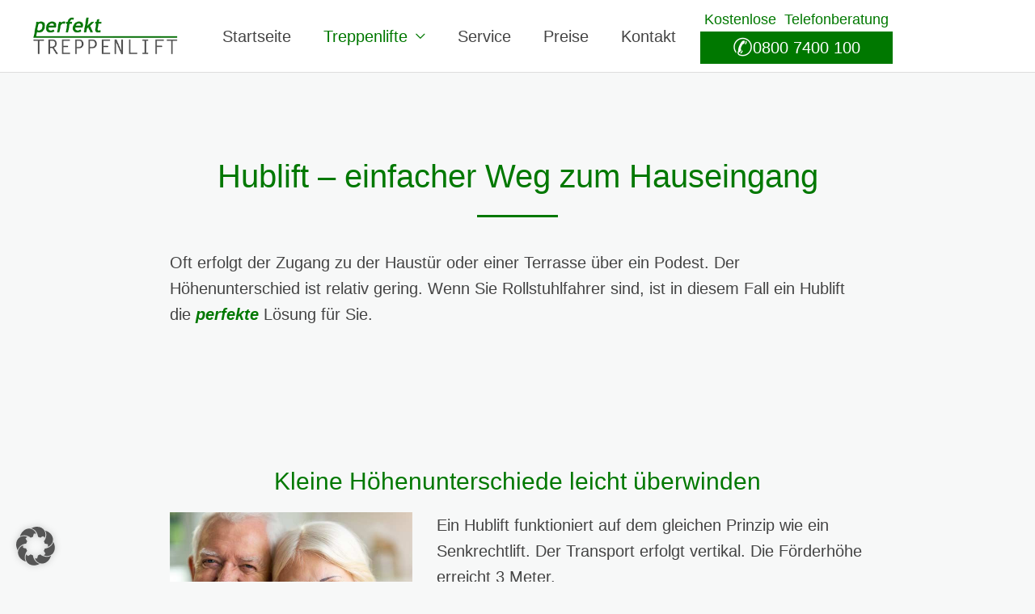

--- FILE ---
content_type: text/html; charset=UTF-8
request_url: https://www.perfekt-treppenlift.de/treppenlifte/hublift/
body_size: 26154
content:
<!DOCTYPE html>
<html lang="de">
<head><style>img.lazy{min-height:1px}</style><link href="https://www.perfekt-treppenlift.de/wp-content/plugins/w3-total-cache/pub/js/lazyload.min.js" as="script">
<meta charset="UTF-8">
<meta name="viewport" content="width=device-width, initial-scale=1">
	 <link rel="profile" href="https://gmpg.org/xfn/11"> 
	 <meta name='robots' content='index, follow, max-image-preview:large, max-snippet:-1, max-video-preview:-1' />
	<style>img:is([sizes="auto" i], [sizes^="auto," i]) { contain-intrinsic-size: 3000px 1500px }</style>
	
	<!-- This site is optimized with the Yoast SEO plugin v24.9 - https://yoast.com/wordpress/plugins/seo/ -->
	<title>Hublift - perfektTREPPENLIFT</title>
	<meta name="description" content="Der Hublift ist Ihr einfacher Weg zum Hauseingang. Kleine Höhenunterschiede leicht und flexibel überwinden mit einem Hublift." />
	<link rel="canonical" href="https://www.perfekt-treppenlift.de/treppenlifte/hublift/" />
	<meta property="og:locale" content="de_DE" />
	<meta property="og:type" content="article" />
	<meta property="og:title" content="Hublift - perfektTREPPENLIFT" />
	<meta property="og:description" content="Der Hublift ist Ihr einfacher Weg zum Hauseingang. Kleine Höhenunterschiede leicht und flexibel überwinden mit einem Hublift." />
	<meta property="og:url" content="https://www.perfekt-treppenlift.de/treppenlifte/hublift/" />
	<meta property="og:site_name" content="perfektTREPPENLIFT" />
	<meta property="article:modified_time" content="2025-07-27T16:36:34+00:00" />
	<meta property="og:image" content="https://www.perfekt-treppenlift.de/wp-content/uploads/2020/04/AdSt_sen02s.jpg" />
	<meta property="og:image:width" content="600" />
	<meta property="og:image:height" content="421" />
	<meta property="og:image:type" content="image/jpeg" />
	<meta name="twitter:card" content="summary_large_image" />
	<meta name="twitter:label1" content="Geschätzte Lesezeit" />
	<meta name="twitter:data1" content="4 Minuten" />
	<script type="application/ld+json" class="yoast-schema-graph">{"@context":"https://schema.org","@graph":[{"@type":"WebPage","@id":"https://www.perfekt-treppenlift.de/treppenlifte/hublift/","url":"https://www.perfekt-treppenlift.de/treppenlifte/hublift/","name":"Hublift - perfektTREPPENLIFT","isPartOf":{"@id":"https://www.perfekt-treppenlift.de/#website"},"primaryImageOfPage":{"@id":"https://www.perfekt-treppenlift.de/treppenlifte/hublift/#primaryimage"},"image":{"@id":"https://www.perfekt-treppenlift.de/treppenlifte/hublift/#primaryimage"},"thumbnailUrl":"https://www.perfekt-treppenlift.de/wp-content/uploads/2020/04/AdSt_sen02s.jpg","datePublished":"2020-03-31T09:23:08+00:00","dateModified":"2025-07-27T16:36:34+00:00","description":"Der Hublift ist Ihr einfacher Weg zum Hauseingang. Kleine Höhenunterschiede leicht und flexibel überwinden mit einem Hublift.","breadcrumb":{"@id":"https://www.perfekt-treppenlift.de/treppenlifte/hublift/#breadcrumb"},"inLanguage":"de","potentialAction":[{"@type":"ReadAction","target":["https://www.perfekt-treppenlift.de/treppenlifte/hublift/"]}]},{"@type":"ImageObject","inLanguage":"de","@id":"https://www.perfekt-treppenlift.de/treppenlifte/hublift/#primaryimage","url":"https://www.perfekt-treppenlift.de/wp-content/uploads/2020/04/AdSt_sen02s.jpg","contentUrl":"https://www.perfekt-treppenlift.de/wp-content/uploads/2020/04/AdSt_sen02s.jpg"},{"@type":"BreadcrumbList","@id":"https://www.perfekt-treppenlift.de/treppenlifte/hublift/#breadcrumb","itemListElement":[{"@type":"ListItem","position":1,"name":"Startseite","item":"https://www.perfekt-treppenlift.de/"},{"@type":"ListItem","position":2,"name":"Treppenlifte","item":"https://www.perfekt-treppenlift.de/treppenlifte/"},{"@type":"ListItem","position":3,"name":"Hublift"}]},{"@type":"WebSite","@id":"https://www.perfekt-treppenlift.de/#website","url":"https://www.perfekt-treppenlift.de/","name":"perfektTREPPENLIFT","description":"Treppenlift kaufen ➨ günstig von Ihrem Experten","publisher":{"@id":"https://www.perfekt-treppenlift.de/#organization"},"potentialAction":[{"@type":"SearchAction","target":{"@type":"EntryPoint","urlTemplate":"https://www.perfekt-treppenlift.de/?s={search_term_string}"},"query-input":{"@type":"PropertyValueSpecification","valueRequired":true,"valueName":"search_term_string"}}],"inLanguage":"de"},{"@type":"Organization","@id":"https://www.perfekt-treppenlift.de/#organization","name":"perfektTREPPENLIFT","url":"https://www.perfekt-treppenlift.de/","logo":{"@type":"ImageObject","inLanguage":"de","@id":"https://www.perfekt-treppenlift.de/#/schema/logo/image/","url":"https://www.perfekt-treppenlift.de/wp-content/uploads/2020/03/perfekt-treppenlift-logo.png","contentUrl":"https://www.perfekt-treppenlift.de/wp-content/uploads/2020/03/perfekt-treppenlift-logo.png","width":180,"height":47,"caption":"perfektTREPPENLIFT"},"image":{"@id":"https://www.perfekt-treppenlift.de/#/schema/logo/image/"}}]}</script>
	<!-- / Yoast SEO plugin. -->


<link rel="alternate" type="application/rss+xml" title="perfektTREPPENLIFT &raquo; Feed" href="https://www.perfekt-treppenlift.de/feed/" />
<link rel="alternate" type="application/rss+xml" title="perfektTREPPENLIFT &raquo; Kommentar-Feed" href="https://www.perfekt-treppenlift.de/comments/feed/" />
<script data-borlabs-cookie-script-blocker-id='wp-emojis' type='text/template'>
window._wpemojiSettings = {"baseUrl":"https:\/\/s.w.org\/images\/core\/emoji\/15.0.3\/72x72\/","ext":".png","svgUrl":"https:\/\/s.w.org\/images\/core\/emoji\/15.0.3\/svg\/","svgExt":".svg","source":{"concatemoji":"https:\/\/www.perfekt-treppenlift.de\/wp-includes\/js\/wp-emoji-release.min.js?ver=6.7.4"}};
/*! This file is auto-generated */
!function(i,n){var o,s,e;function c(e){try{var t={supportTests:e,timestamp:(new Date).valueOf()};sessionStorage.setItem(o,JSON.stringify(t))}catch(e){}}function p(e,t,n){e.clearRect(0,0,e.canvas.width,e.canvas.height),e.fillText(t,0,0);var t=new Uint32Array(e.getImageData(0,0,e.canvas.width,e.canvas.height).data),r=(e.clearRect(0,0,e.canvas.width,e.canvas.height),e.fillText(n,0,0),new Uint32Array(e.getImageData(0,0,e.canvas.width,e.canvas.height).data));return t.every(function(e,t){return e===r[t]})}function u(e,t,n){switch(t){case"flag":return n(e,"\ud83c\udff3\ufe0f\u200d\u26a7\ufe0f","\ud83c\udff3\ufe0f\u200b\u26a7\ufe0f")?!1:!n(e,"\ud83c\uddfa\ud83c\uddf3","\ud83c\uddfa\u200b\ud83c\uddf3")&&!n(e,"\ud83c\udff4\udb40\udc67\udb40\udc62\udb40\udc65\udb40\udc6e\udb40\udc67\udb40\udc7f","\ud83c\udff4\u200b\udb40\udc67\u200b\udb40\udc62\u200b\udb40\udc65\u200b\udb40\udc6e\u200b\udb40\udc67\u200b\udb40\udc7f");case"emoji":return!n(e,"\ud83d\udc26\u200d\u2b1b","\ud83d\udc26\u200b\u2b1b")}return!1}function f(e,t,n){var r="undefined"!=typeof WorkerGlobalScope&&self instanceof WorkerGlobalScope?new OffscreenCanvas(300,150):i.createElement("canvas"),a=r.getContext("2d",{willReadFrequently:!0}),o=(a.textBaseline="top",a.font="600 32px Arial",{});return e.forEach(function(e){o[e]=t(a,e,n)}),o}function t(e){var t=i.createElement("script");t.src=e,t.defer=!0,i.head.appendChild(t)}"undefined"!=typeof Promise&&(o="wpEmojiSettingsSupports",s=["flag","emoji"],n.supports={everything:!0,everythingExceptFlag:!0},e=new Promise(function(e){i.addEventListener("DOMContentLoaded",e,{once:!0})}),new Promise(function(t){var n=function(){try{var e=JSON.parse(sessionStorage.getItem(o));if("object"==typeof e&&"number"==typeof e.timestamp&&(new Date).valueOf()<e.timestamp+604800&&"object"==typeof e.supportTests)return e.supportTests}catch(e){}return null}();if(!n){if("undefined"!=typeof Worker&&"undefined"!=typeof OffscreenCanvas&&"undefined"!=typeof URL&&URL.createObjectURL&&"undefined"!=typeof Blob)try{var e="postMessage("+f.toString()+"("+[JSON.stringify(s),u.toString(),p.toString()].join(",")+"));",r=new Blob([e],{type:"text/javascript"}),a=new Worker(URL.createObjectURL(r),{name:"wpTestEmojiSupports"});return void(a.onmessage=function(e){c(n=e.data),a.terminate(),t(n)})}catch(e){}c(n=f(s,u,p))}t(n)}).then(function(e){for(var t in e)n.supports[t]=e[t],n.supports.everything=n.supports.everything&&n.supports[t],"flag"!==t&&(n.supports.everythingExceptFlag=n.supports.everythingExceptFlag&&n.supports[t]);n.supports.everythingExceptFlag=n.supports.everythingExceptFlag&&!n.supports.flag,n.DOMReady=!1,n.readyCallback=function(){n.DOMReady=!0}}).then(function(){return e}).then(function(){var e;n.supports.everything||(n.readyCallback(),(e=n.source||{}).concatemoji?t(e.concatemoji):e.wpemoji&&e.twemoji&&(t(e.twemoji),t(e.wpemoji)))}))}((window,document),window._wpemojiSettings);
</script>
<link rel='stylesheet' id='iheg-fontawesome-css' href='https://www.perfekt-treppenlift.de/wp-content/plugins/image-hover-effects-block//assets/fontawesome-v5/css/all.min.css?ver=1.4.5' media='all' />
<link rel='stylesheet' id='astra-theme-css-css' href='https://www.perfekt-treppenlift.de/wp-content/themes/astra/assets/css/minified/style.min.css?ver=4.3.1' media='all' />
<style id='astra-theme-css-inline-css'>
.ast-no-sidebar .entry-content .alignfull {margin-left: calc( -50vw + 50%);margin-right: calc( -50vw + 50%);max-width: 100vw;width: 100vw;}.ast-no-sidebar .entry-content .alignwide {margin-left: calc(-41vw + 50%);margin-right: calc(-41vw + 50%);max-width: unset;width: unset;}.ast-no-sidebar .entry-content .alignfull .alignfull,.ast-no-sidebar .entry-content .alignfull .alignwide,.ast-no-sidebar .entry-content .alignwide .alignfull,.ast-no-sidebar .entry-content .alignwide .alignwide,.ast-no-sidebar .entry-content .wp-block-column .alignfull,.ast-no-sidebar .entry-content .wp-block-column .alignwide{width: 100%;margin-left: auto;margin-right: auto;}.wp-block-gallery,.blocks-gallery-grid {margin: 0;}.wp-block-separator {max-width: 100px;}.wp-block-separator.is-style-wide,.wp-block-separator.is-style-dots {max-width: none;}.entry-content .has-2-columns .wp-block-column:first-child {padding-right: 10px;}.entry-content .has-2-columns .wp-block-column:last-child {padding-left: 10px;}@media (max-width: 782px) {.entry-content .wp-block-columns .wp-block-column {flex-basis: 100%;}.entry-content .has-2-columns .wp-block-column:first-child {padding-right: 0;}.entry-content .has-2-columns .wp-block-column:last-child {padding-left: 0;}}body .entry-content .wp-block-latest-posts {margin-left: 0;}body .entry-content .wp-block-latest-posts li {list-style: none;}.ast-no-sidebar .ast-container .entry-content .wp-block-latest-posts {margin-left: 0;}.ast-header-break-point .entry-content .alignwide {margin-left: auto;margin-right: auto;}.entry-content .blocks-gallery-item img {margin-bottom: auto;}.wp-block-pullquote {border-top: 4px solid #555d66;border-bottom: 4px solid #555d66;color: #40464d;}:root{--ast-container-default-xlg-padding:6.67em;--ast-container-default-lg-padding:5.67em;--ast-container-default-slg-padding:4.34em;--ast-container-default-md-padding:3.34em;--ast-container-default-sm-padding:6.67em;--ast-container-default-xs-padding:2.4em;--ast-container-default-xxs-padding:1.4em;--ast-code-block-background:#EEEEEE;--ast-comment-inputs-background:#FAFAFA;}html{font-size:125%;}a,.page-title{color:#007800;}a:hover,a:focus{color:var(--ast-global-color-1);}body,button,input,select,textarea,.ast-button,.ast-custom-button{font-family:Verdana,Helvetica,Arial,sans-serif;font-weight:400;font-size:20px;font-size:1rem;line-height:1.6em;}blockquote{color:#000000;}.site-title{font-size:35px;font-size:1.75rem;display:none;}.site-header .site-description{font-size:15px;font-size:0.75rem;display:none;}.entry-title{font-size:30px;font-size:1.5rem;}h1,.entry-content h1{font-size:40px;font-size:2rem;line-height:1.4em;}h2,.entry-content h2{font-size:30px;font-size:1.5rem;line-height:1.25em;}h3,.entry-content h3{font-size:25px;font-size:1.25rem;line-height:1.2em;}h4,.entry-content h4{font-size:20px;font-size:1rem;line-height:1.2em;}h5,.entry-content h5{font-size:18px;font-size:0.9rem;line-height:1.2em;}h6,.entry-content h6{font-size:15px;font-size:0.75rem;line-height:1.25em;}::selection{background-color:#007800;color:#ffffff;}body,h1,.entry-title a,.entry-content h1,h2,.entry-content h2,h3,.entry-content h3,h4,.entry-content h4,h5,.entry-content h5,h6,.entry-content h6{color:#444444;}.tagcloud a:hover,.tagcloud a:focus,.tagcloud a.current-item{color:#ffffff;border-color:#007800;background-color:#007800;}input:focus,input[type="text"]:focus,input[type="email"]:focus,input[type="url"]:focus,input[type="password"]:focus,input[type="reset"]:focus,input[type="search"]:focus,textarea:focus{border-color:#007800;}input[type="radio"]:checked,input[type=reset],input[type="checkbox"]:checked,input[type="checkbox"]:hover:checked,input[type="checkbox"]:focus:checked,input[type=range]::-webkit-slider-thumb{border-color:#007800;background-color:#007800;box-shadow:none;}.site-footer a:hover + .post-count,.site-footer a:focus + .post-count{background:#007800;border-color:#007800;}.single .nav-links .nav-previous,.single .nav-links .nav-next{color:#007800;}.entry-meta,.entry-meta *{line-height:1.45;color:#007800;}.entry-meta a:hover,.entry-meta a:hover *,.entry-meta a:focus,.entry-meta a:focus *,.page-links > .page-link,.page-links .page-link:hover,.post-navigation a:hover{color:var(--ast-global-color-1);}#cat option,.secondary .calendar_wrap thead a,.secondary .calendar_wrap thead a:visited{color:#007800;}.secondary .calendar_wrap #today,.ast-progress-val span{background:#007800;}.secondary a:hover + .post-count,.secondary a:focus + .post-count{background:#007800;border-color:#007800;}.calendar_wrap #today > a{color:#ffffff;}.page-links .page-link,.single .post-navigation a{color:#007800;}.widget-title,.widget .wp-block-heading{font-size:28px;font-size:1.4rem;color:#444444;}a:focus-visible,.ast-menu-toggle:focus-visible,.site .skip-link:focus-visible,.wp-block-loginout input:focus-visible,.wp-block-search.wp-block-search__button-inside .wp-block-search__inside-wrapper,.ast-header-navigation-arrow:focus-visible,.woocommerce .wc-proceed-to-checkout > .checkout-button:focus-visible,.woocommerce .woocommerce-MyAccount-navigation ul li a:focus-visible,.ast-orders-table__row .ast-orders-table__cell:focus-visible,.woocommerce .woocommerce-order-details .order-again > .button:focus-visible,.woocommerce .woocommerce-message a.button.wc-forward:focus-visible,.woocommerce #minus_qty:focus-visible,.woocommerce #plus_qty:focus-visible,a#ast-apply-coupon:focus-visible,.woocommerce .woocommerce-info a:focus-visible,.woocommerce .astra-shop-summary-wrap a:focus-visible,.woocommerce a.wc-forward:focus-visible,#ast-apply-coupon:focus-visible,.woocommerce-js .woocommerce-mini-cart-item a.remove:focus-visible{outline-style:dotted;outline-color:inherit;outline-width:thin;border-color:transparent;}input:focus,input[type="text"]:focus,input[type="email"]:focus,input[type="url"]:focus,input[type="password"]:focus,input[type="reset"]:focus,input[type="search"]:focus,input[type="number"]:focus,textarea:focus,.wp-block-search__input:focus,[data-section="section-header-mobile-trigger"] .ast-button-wrap .ast-mobile-menu-trigger-minimal:focus,.ast-mobile-popup-drawer.active .menu-toggle-close:focus,.woocommerce-ordering select.orderby:focus,#ast-scroll-top:focus,#coupon_code:focus,.woocommerce-page #comment:focus,.woocommerce #reviews #respond input#submit:focus,.woocommerce a.add_to_cart_button:focus,.woocommerce .button.single_add_to_cart_button:focus,.woocommerce .woocommerce-cart-form button:focus,.woocommerce .woocommerce-cart-form__cart-item .quantity .qty:focus,.woocommerce .woocommerce-billing-fields .woocommerce-billing-fields__field-wrapper .woocommerce-input-wrapper > .input-text:focus,.woocommerce #order_comments:focus,.woocommerce #place_order:focus,.woocommerce .woocommerce-address-fields .woocommerce-address-fields__field-wrapper .woocommerce-input-wrapper > .input-text:focus,.woocommerce .woocommerce-MyAccount-content form button:focus,.woocommerce .woocommerce-MyAccount-content .woocommerce-EditAccountForm .woocommerce-form-row .woocommerce-Input.input-text:focus,.woocommerce .ast-woocommerce-container .woocommerce-pagination ul.page-numbers li a:focus,body #content .woocommerce form .form-row .select2-container--default .select2-selection--single:focus,#ast-coupon-code:focus,.woocommerce.woocommerce-js .quantity input[type=number]:focus,.woocommerce-js .woocommerce-mini-cart-item .quantity input[type=number]:focus,.woocommerce p#ast-coupon-trigger:focus{border-style:dotted;border-color:inherit;border-width:thin;outline-color:transparent;}.main-header-menu .menu-link,.ast-header-custom-item a{color:#444444;}.main-header-menu .menu-item:hover > .menu-link,.main-header-menu .menu-item:hover > .ast-menu-toggle,.main-header-menu .ast-masthead-custom-menu-items a:hover,.main-header-menu .menu-item.focus > .menu-link,.main-header-menu .menu-item.focus > .ast-menu-toggle,.main-header-menu .current-menu-item > .menu-link,.main-header-menu .current-menu-ancestor > .menu-link,.main-header-menu .current-menu-item > .ast-menu-toggle,.main-header-menu .current-menu-ancestor > .ast-menu-toggle{color:#007800;}.header-main-layout-3 .ast-main-header-bar-alignment{margin-right:auto;}.header-main-layout-2 .site-header-section-left .ast-site-identity{text-align:left;}.ast-logo-title-inline .site-logo-img{padding-right:1em;}.site-logo-img img{ transition:all 0.2s linear;}.ast-header-break-point .ast-mobile-menu-buttons-minimal.menu-toggle{background:transparent;color:#007800;}.ast-header-break-point .ast-mobile-menu-buttons-outline.menu-toggle{background:transparent;border:1px solid #007800;color:#007800;}.ast-header-break-point .ast-mobile-menu-buttons-fill.menu-toggle{background:#007800;}.ast-page-builder-template .hentry {margin: 0;}.ast-page-builder-template .site-content > .ast-container {max-width: 100%;padding: 0;}.ast-page-builder-template .site-content #primary {padding: 0;margin: 0;}.ast-page-builder-template .no-results {text-align: center;margin: 4em auto;}.ast-page-builder-template .ast-pagination {padding: 2em;}.ast-page-builder-template .entry-header.ast-no-title.ast-no-thumbnail {margin-top: 0;}.ast-page-builder-template .entry-header.ast-header-without-markup {margin-top: 0;margin-bottom: 0;}.ast-page-builder-template .entry-header.ast-no-title.ast-no-meta {margin-bottom: 0;}.ast-page-builder-template.single .post-navigation {padding-bottom: 2em;}.ast-page-builder-template.single-post .site-content > .ast-container {max-width: 100%;}.ast-page-builder-template .entry-header {margin-top: 4em;margin-left: auto;margin-right: auto;padding-left: 20px;padding-right: 20px;}.single.ast-page-builder-template .entry-header {padding-left: 20px;padding-right: 20px;}.ast-page-builder-template .ast-archive-description {margin: 4em auto 0;padding-left: 20px;padding-right: 20px;}.ast-page-builder-template.ast-no-sidebar .entry-content .alignwide {margin-left: 0;margin-right: 0;}.footer-adv .footer-adv-overlay{border-top-style:solid;border-top-color:#7a7a7a;}.wp-block-buttons.aligncenter{justify-content:center;}@media (max-width:782px){.entry-content .wp-block-columns .wp-block-column{margin-left:0px;}}.wp-block-image.aligncenter{margin-left:auto;margin-right:auto;}.wp-block-table.aligncenter{margin-left:auto;margin-right:auto;}@media (max-width:921px){.ast-separate-container #primary,.ast-separate-container #secondary{padding:1.5em 0;}#primary,#secondary{padding:1.5em 0;margin:0;}.ast-left-sidebar #content > .ast-container{display:flex;flex-direction:column-reverse;width:100%;}.ast-separate-container .ast-article-post,.ast-separate-container .ast-article-single{padding:1.5em 2.14em;}.ast-author-box img.avatar{margin:20px 0 0 0;}}@media (min-width:922px){.ast-separate-container.ast-right-sidebar #primary,.ast-separate-container.ast-left-sidebar #primary{border:0;}.search-no-results.ast-separate-container #primary{margin-bottom:4em;}}.wp-block-button .wp-block-button__link{color:#ffffff;}.wp-block-button .wp-block-button__link:hover,.wp-block-button .wp-block-button__link:focus{color:#ffffff;background-color:var(--ast-global-color-1);border-color:var(--ast-global-color-1);}.elementor-widget-heading h1.elementor-heading-title{line-height:1.4em;}.elementor-widget-heading h2.elementor-heading-title{line-height:1.25em;}.elementor-widget-heading h3.elementor-heading-title{line-height:1.2em;}.elementor-widget-heading h4.elementor-heading-title{line-height:1.2em;}.elementor-widget-heading h5.elementor-heading-title{line-height:1.2em;}.elementor-widget-heading h6.elementor-heading-title{line-height:1.25em;}.wp-block-button .wp-block-button__link{border-top-width:0;border-right-width:0;border-left-width:0;border-bottom-width:0;border-color:#007800;background-color:#007800;color:#ffffff;font-family:inherit;font-weight:inherit;line-height:1em;padding-top:10px;padding-right:40px;padding-bottom:10px;padding-left:40px;}.menu-toggle,button,.ast-button,.ast-custom-button,.button,input#submit,input[type="button"],input[type="submit"],input[type="reset"]{border-style:solid;border-top-width:0;border-right-width:0;border-left-width:0;border-bottom-width:0;color:#ffffff;border-color:#007800;background-color:#007800;padding-top:10px;padding-right:40px;padding-bottom:10px;padding-left:40px;font-family:inherit;font-weight:inherit;line-height:1em;}button:focus,.menu-toggle:hover,button:hover,.ast-button:hover,.ast-custom-button:hover .button:hover,.ast-custom-button:hover ,input[type=reset]:hover,input[type=reset]:focus,input#submit:hover,input#submit:focus,input[type="button"]:hover,input[type="button"]:focus,input[type="submit"]:hover,input[type="submit"]:focus{color:#ffffff;background-color:var(--ast-global-color-1);border-color:var(--ast-global-color-1);}@media (max-width:921px){.ast-mobile-header-stack .main-header-bar .ast-search-menu-icon{display:inline-block;}.ast-header-break-point.ast-header-custom-item-outside .ast-mobile-header-stack .main-header-bar .ast-search-icon{margin:0;}.ast-comment-avatar-wrap img{max-width:2.5em;}.ast-separate-container .ast-comment-list li.depth-1{padding:1.5em 2.14em;}.ast-separate-container .comment-respond{padding:2em 2.14em;}.ast-comment-meta{padding:0 1.8888em 1.3333em;}}@media (min-width:544px){.ast-container{max-width:100%;}}@media (max-width:544px){.ast-separate-container .ast-article-post,.ast-separate-container .ast-article-single,.ast-separate-container .comments-title,.ast-separate-container .ast-archive-description{padding:1.5em 1em;}.ast-separate-container #content .ast-container{padding-left:0.54em;padding-right:0.54em;}.ast-separate-container .ast-comment-list li.depth-1{padding:1.5em 1em;margin-bottom:1.5em;}.ast-separate-container .ast-comment-list .bypostauthor{padding:.5em;}.ast-search-menu-icon.ast-dropdown-active .search-field{width:170px;}.site-branding img,.site-header .site-logo-img .custom-logo-link img{max-width:100%;}}body,.ast-separate-container{background-color:#f7f8f8;;}.ast-no-sidebar.ast-separate-container .entry-content .alignfull {margin-left: -6.67em;margin-right: -6.67em;width: auto;}@media (max-width: 1200px) {.ast-no-sidebar.ast-separate-container .entry-content .alignfull {margin-left: -2.4em;margin-right: -2.4em;}}@media (max-width: 768px) {.ast-no-sidebar.ast-separate-container .entry-content .alignfull {margin-left: -2.14em;margin-right: -2.14em;}}@media (max-width: 544px) {.ast-no-sidebar.ast-separate-container .entry-content .alignfull {margin-left: -1em;margin-right: -1em;}}.ast-no-sidebar.ast-separate-container .entry-content .alignwide {margin-left: -20px;margin-right: -20px;}.ast-no-sidebar.ast-separate-container .entry-content .wp-block-column .alignfull,.ast-no-sidebar.ast-separate-container .entry-content .wp-block-column .alignwide {margin-left: auto;margin-right: auto;width: 100%;}@media (max-width:921px){.site-title{display:none;}.site-header .site-description{display:none;}.entry-title{font-size:30px;}h1,.entry-content h1{font-size:30px;}h2,.entry-content h2{font-size:25px;}h3,.entry-content h3{font-size:20px;}}@media (max-width:544px){.site-title{display:none;}.site-header .site-description{display:none;}.entry-title{font-size:30px;}h1,.entry-content h1{font-size:30px;}h2,.entry-content h2{font-size:25px;}h3,.entry-content h3{font-size:20px;}}@media (max-width:921px){html{font-size:114%;}}@media (max-width:544px){html{font-size:114%;}}@media (min-width:922px){.ast-container{max-width:1240px;}}@font-face {font-family: "Astra";src: url(https://www.perfekt-treppenlift.de/wp-content/themes/astra/assets/fonts/astra.woff) format("woff"),url(https://www.perfekt-treppenlift.de/wp-content/themes/astra/assets/fonts/astra.ttf) format("truetype"),url(https://www.perfekt-treppenlift.de/wp-content/themes/astra/assets/fonts/astra.svg#astra) format("svg");font-weight: normal;font-style: normal;font-display: fallback;}@media (max-width:1180px) {.main-header-bar .main-header-bar-navigation{display:none;}}.ast-desktop .main-header-menu.submenu-with-border .sub-menu,.ast-desktop .main-header-menu.submenu-with-border .astra-full-megamenu-wrapper{border-color:#007800;}.ast-desktop .main-header-menu.submenu-with-border .sub-menu{border-top-width:2px;border-right-width:0px;border-left-width:0px;border-bottom-width:0px;border-style:solid;}.ast-desktop .main-header-menu.submenu-with-border .sub-menu .sub-menu{top:-2px;}.ast-desktop .main-header-menu.submenu-with-border .sub-menu .menu-link,.ast-desktop .main-header-menu.submenu-with-border .children .menu-link{border-bottom-width:0px;border-style:solid;border-color:#eaeaea;}@media (min-width:922px){.main-header-menu .sub-menu .menu-item.ast-left-align-sub-menu:hover > .sub-menu,.main-header-menu .sub-menu .menu-item.ast-left-align-sub-menu.focus > .sub-menu{margin-left:-0px;}}.ast-small-footer{border-top-style:solid;border-top-width:1px;border-top-color:#7a7a7a;}.ast-small-footer-wrap{text-align:center;}.ast-header-widget-area {line-height: 1.65;}.ast-header-widget-area .widget-title,.ast-header-widget-area .no-widget-text {margin-bottom: 0;}.ast-header-widget-area .widget {margin: .5em;display: inline-block;vertical-align: middle;}.ast-header-widget-area .widget p {margin-bottom: 0;}.ast-header-widget-area .widget ul {position: static;border: 0;width: auto;}.ast-header-widget-area .widget ul a {border: 0;}.ast-header-widget-area .widget.widget_search .search-field,.ast-header-widget-area .widget.widget_search .search-field:focus {padding: 10px 45px 10px 15px;}.ast-header-widget-area .widget:last-child {margin-bottom: 0.5em;margin-right: 0;}.submenu-with-border .ast-header-widget-area .widget ul {position: static;border: 0;width: auto;}.submenu-with-border .ast-header-widget-area .widget ul a {border: 0;}.ast-header-break-point .ast-header-widget-area .widget {margin: .5em 0;display: block;}.ast-header-break-point.ast-header-custom-item-inside .main-header-bar .main-header-bar-navigation .ast-search-icon {display: none;}.ast-header-break-point.ast-header-custom-item-inside .main-header-bar .ast-search-menu-icon .search-form {padding: 0;display: block;overflow: hidden;}.ast-header-break-point .ast-header-custom-item .widget:last-child {margin-bottom: 1em;}.ast-header-custom-item .widget {margin: 0.5em;display: inline-block;vertical-align: middle;}.ast-header-custom-item .widget p {margin-bottom: 0;}.ast-header-custom-item .widget li {width: auto;}.ast-header-custom-item-inside .button-custom-menu-item .menu-link {display: none;}.ast-header-custom-item-inside.ast-header-break-point .button-custom-menu-item .ast-custom-button-link {display: none;}.ast-header-custom-item-inside.ast-header-break-point .button-custom-menu-item .menu-link {display: block;}.ast-header-break-point.ast-header-custom-item-outside .main-header-bar .ast-search-icon {margin-right: 1em;}.ast-header-break-point.ast-header-custom-item-inside .main-header-bar .ast-search-menu-icon .search-field,.ast-header-break-point.ast-header-custom-item-inside .main-header-bar .ast-search-menu-icon.ast-inline-search .search-field {width: 100%;padding-right: 5.5em;}.ast-header-break-point.ast-header-custom-item-inside .main-header-bar .ast-search-menu-icon .search-submit {display: block;position: absolute;height: 100%;top: 0;right: 0;padding: 0 1em;border-radius: 0;}.ast-header-break-point .ast-header-custom-item .ast-masthead-custom-menu-items {padding-left: 20px;padding-right: 20px;margin-bottom: 1em;margin-top: 1em;}.ast-header-custom-item-inside.ast-header-break-point .button-custom-menu-item {padding-left: 0;padding-right: 0;margin-top: 0;margin-bottom: 0;}.astra-icon-down_arrow::after {content: "\e900";font-family: Astra;}.astra-icon-close::after {content: "\e5cd";font-family: Astra;}.astra-icon-drag_handle::after {content: "\e25d";font-family: Astra;}.astra-icon-format_align_justify::after {content: "\e235";font-family: Astra;}.astra-icon-menu::after {content: "\e5d2";font-family: Astra;}.astra-icon-reorder::after {content: "\e8fe";font-family: Astra;}.astra-icon-search::after {content: "\e8b6";font-family: Astra;}.astra-icon-zoom_in::after {content: "\e56b";font-family: Astra;}.astra-icon-check-circle::after {content: "\e901";font-family: Astra;}.astra-icon-shopping-cart::after {content: "\f07a";font-family: Astra;}.astra-icon-shopping-bag::after {content: "\f290";font-family: Astra;}.astra-icon-shopping-basket::after {content: "\f291";font-family: Astra;}.astra-icon-circle-o::after {content: "\e903";font-family: Astra;}.astra-icon-certificate::after {content: "\e902";font-family: Astra;}blockquote {padding: 1.2em;}:root .has-ast-global-color-0-color{color:var(--ast-global-color-0);}:root .has-ast-global-color-0-background-color{background-color:var(--ast-global-color-0);}:root .wp-block-button .has-ast-global-color-0-color{color:var(--ast-global-color-0);}:root .wp-block-button .has-ast-global-color-0-background-color{background-color:var(--ast-global-color-0);}:root .has-ast-global-color-1-color{color:var(--ast-global-color-1);}:root .has-ast-global-color-1-background-color{background-color:var(--ast-global-color-1);}:root .wp-block-button .has-ast-global-color-1-color{color:var(--ast-global-color-1);}:root .wp-block-button .has-ast-global-color-1-background-color{background-color:var(--ast-global-color-1);}:root .has-ast-global-color-2-color{color:var(--ast-global-color-2);}:root .has-ast-global-color-2-background-color{background-color:var(--ast-global-color-2);}:root .wp-block-button .has-ast-global-color-2-color{color:var(--ast-global-color-2);}:root .wp-block-button .has-ast-global-color-2-background-color{background-color:var(--ast-global-color-2);}:root .has-ast-global-color-3-color{color:var(--ast-global-color-3);}:root .has-ast-global-color-3-background-color{background-color:var(--ast-global-color-3);}:root .wp-block-button .has-ast-global-color-3-color{color:var(--ast-global-color-3);}:root .wp-block-button .has-ast-global-color-3-background-color{background-color:var(--ast-global-color-3);}:root .has-ast-global-color-4-color{color:var(--ast-global-color-4);}:root .has-ast-global-color-4-background-color{background-color:var(--ast-global-color-4);}:root .wp-block-button .has-ast-global-color-4-color{color:var(--ast-global-color-4);}:root .wp-block-button .has-ast-global-color-4-background-color{background-color:var(--ast-global-color-4);}:root .has-ast-global-color-5-color{color:var(--ast-global-color-5);}:root .has-ast-global-color-5-background-color{background-color:var(--ast-global-color-5);}:root .wp-block-button .has-ast-global-color-5-color{color:var(--ast-global-color-5);}:root .wp-block-button .has-ast-global-color-5-background-color{background-color:var(--ast-global-color-5);}:root .has-ast-global-color-6-color{color:var(--ast-global-color-6);}:root .has-ast-global-color-6-background-color{background-color:var(--ast-global-color-6);}:root .wp-block-button .has-ast-global-color-6-color{color:var(--ast-global-color-6);}:root .wp-block-button .has-ast-global-color-6-background-color{background-color:var(--ast-global-color-6);}:root .has-ast-global-color-7-color{color:var(--ast-global-color-7);}:root .has-ast-global-color-7-background-color{background-color:var(--ast-global-color-7);}:root .wp-block-button .has-ast-global-color-7-color{color:var(--ast-global-color-7);}:root .wp-block-button .has-ast-global-color-7-background-color{background-color:var(--ast-global-color-7);}:root .has-ast-global-color-8-color{color:var(--ast-global-color-8);}:root .has-ast-global-color-8-background-color{background-color:var(--ast-global-color-8);}:root .wp-block-button .has-ast-global-color-8-color{color:var(--ast-global-color-8);}:root .wp-block-button .has-ast-global-color-8-background-color{background-color:var(--ast-global-color-8);}:root{--ast-global-color-0:#0170B9;--ast-global-color-1:#3a3a3a;--ast-global-color-2:#3a3a3a;--ast-global-color-3:#4B4F58;--ast-global-color-4:#F5F5F5;--ast-global-color-5:#FFFFFF;--ast-global-color-6:#E5E5E5;--ast-global-color-7:#424242;--ast-global-color-8:#000000;}:root {--ast-border-color : #dddddd;}.ast-single-entry-banner {-js-display: flex;display: flex;flex-direction: column;justify-content: center;text-align: center;position: relative;background: #eeeeee;}.ast-single-entry-banner[data-banner-layout="layout-1"] {max-width: 1200px;background: inherit;padding: 20px 0;}.ast-single-entry-banner[data-banner-width-type="custom"] {margin: 0 auto;width: 100%;}.ast-single-entry-banner + .site-content .entry-header {margin-bottom: 0;}header.entry-header > *:not(:last-child){margin-bottom:10px;}.ast-archive-entry-banner {-js-display: flex;display: flex;flex-direction: column;justify-content: center;text-align: center;position: relative;background: #eeeeee;}.ast-archive-entry-banner[data-banner-width-type="custom"] {margin: 0 auto;width: 100%;}.ast-archive-entry-banner[data-banner-layout="layout-1"] {background: inherit;padding: 20px 0;text-align: left;}body.archive .ast-archive-description{max-width:1200px;width:100%;text-align:left;padding-top:3em;padding-right:3em;padding-bottom:3em;padding-left:3em;}body.archive .ast-archive-description .ast-archive-title,body.archive .ast-archive-description .ast-archive-title *{font-size:40px;font-size:2rem;}body.archive .ast-archive-description > *:not(:last-child){margin-bottom:10px;}@media (max-width:921px){body.archive .ast-archive-description{text-align:left;}}@media (max-width:544px){body.archive .ast-archive-description{text-align:left;}}.ast-breadcrumbs .trail-browse,.ast-breadcrumbs .trail-items,.ast-breadcrumbs .trail-items li{display:inline-block;margin:0;padding:0;border:none;background:inherit;text-indent:0;text-decoration:none;}.ast-breadcrumbs .trail-browse{font-size:inherit;font-style:inherit;font-weight:inherit;color:inherit;}.ast-breadcrumbs .trail-items{list-style:none;}.trail-items li::after{padding:0 0.3em;content:"\00bb";}.trail-items li:last-of-type::after{display:none;}h1,.entry-content h1,h2,.entry-content h2,h3,.entry-content h3,h4,.entry-content h4,h5,.entry-content h5,h6,.entry-content h6{color:#007800;}.ast-header-break-point .main-header-bar{border-bottom-width:1px;}@media (min-width:922px){.main-header-bar{border-bottom-width:1px;}}.main-header-menu .menu-item, #astra-footer-menu .menu-item, .main-header-bar .ast-masthead-custom-menu-items{-js-display:flex;display:flex;-webkit-box-pack:center;-webkit-justify-content:center;-moz-box-pack:center;-ms-flex-pack:center;justify-content:center;-webkit-box-orient:vertical;-webkit-box-direction:normal;-webkit-flex-direction:column;-moz-box-orient:vertical;-moz-box-direction:normal;-ms-flex-direction:column;flex-direction:column;}.main-header-menu > .menu-item > .menu-link, #astra-footer-menu > .menu-item > .menu-link{height:100%;-webkit-box-align:center;-webkit-align-items:center;-moz-box-align:center;-ms-flex-align:center;align-items:center;-js-display:flex;display:flex;}.ast-primary-menu-disabled .main-header-bar .ast-masthead-custom-menu-items{flex:unset;}.main-header-menu .sub-menu .menu-item.menu-item-has-children > .menu-link:after{position:absolute;right:1em;top:50%;transform:translate(0,-50%) rotate(270deg);}.ast-header-break-point .main-header-bar .main-header-bar-navigation .page_item_has_children > .ast-menu-toggle::before, .ast-header-break-point .main-header-bar .main-header-bar-navigation .menu-item-has-children > .ast-menu-toggle::before, .ast-mobile-popup-drawer .main-header-bar-navigation .menu-item-has-children>.ast-menu-toggle::before, .ast-header-break-point .ast-mobile-header-wrap .main-header-bar-navigation .menu-item-has-children > .ast-menu-toggle::before{font-weight:bold;content:"\e900";font-family:Astra;text-decoration:inherit;display:inline-block;}.ast-header-break-point .main-navigation ul.sub-menu .menu-item .menu-link:before{content:"\e900";font-family:Astra;font-size:.65em;text-decoration:inherit;display:inline-block;transform:translate(0, -2px) rotateZ(270deg);margin-right:5px;}.widget_search .search-form:after{font-family:Astra;font-size:1.2em;font-weight:normal;content:"\e8b6";position:absolute;top:50%;right:15px;transform:translate(0, -50%);}.astra-search-icon::before{content:"\e8b6";font-family:Astra;font-style:normal;font-weight:normal;text-decoration:inherit;text-align:center;-webkit-font-smoothing:antialiased;-moz-osx-font-smoothing:grayscale;z-index:3;}.main-header-bar .main-header-bar-navigation .page_item_has_children > a:after, .main-header-bar .main-header-bar-navigation .menu-item-has-children > a:after, .menu-item-has-children .ast-header-navigation-arrow:after{content:"\e900";display:inline-block;font-family:Astra;font-size:.6rem;font-weight:bold;text-rendering:auto;-webkit-font-smoothing:antialiased;-moz-osx-font-smoothing:grayscale;margin-left:10px;line-height:normal;}.menu-item-has-children .sub-menu .ast-header-navigation-arrow:after{margin-left:0;}.ast-mobile-popup-drawer .main-header-bar-navigation .ast-submenu-expanded>.ast-menu-toggle::before{transform:rotateX(180deg);}.ast-header-break-point .main-header-bar-navigation .menu-item-has-children > .menu-link:after{display:none;}.ast-separate-container .blog-layout-1, .ast-separate-container .blog-layout-2, .ast-separate-container .blog-layout-3{background-color:transparent;background-image:none;}.ast-separate-container .ast-article-post{background-color:var(--ast-global-color-5);;}@media (max-width:921px){.ast-separate-container .ast-article-post{background-color:var(--ast-global-color-5);;}}@media (max-width:544px){.ast-separate-container .ast-article-post{background-color:var(--ast-global-color-5);;}}.ast-separate-container .ast-article-single:not(.ast-related-post), .ast-separate-container .comments-area .comment-respond,.ast-separate-container .comments-area .ast-comment-list li, .woocommerce.ast-separate-container .ast-woocommerce-container, .ast-separate-container .error-404, .ast-separate-container .no-results, .single.ast-separate-container  .ast-author-meta, .ast-separate-container .related-posts-title-wrapper,.ast-separate-container .comments-count-wrapper, .ast-box-layout.ast-plain-container .site-content,.ast-padded-layout.ast-plain-container .site-content, .ast-separate-container .comments-area .comments-title, .ast-separate-container .ast-archive-description{background-color:var(--ast-global-color-5);;}@media (max-width:921px){.ast-separate-container .ast-article-single:not(.ast-related-post), .ast-separate-container .comments-area .comment-respond,.ast-separate-container .comments-area .ast-comment-list li, .woocommerce.ast-separate-container .ast-woocommerce-container, .ast-separate-container .error-404, .ast-separate-container .no-results, .single.ast-separate-container  .ast-author-meta, .ast-separate-container .related-posts-title-wrapper,.ast-separate-container .comments-count-wrapper, .ast-box-layout.ast-plain-container .site-content,.ast-padded-layout.ast-plain-container .site-content, .ast-separate-container .comments-area .comments-title, .ast-separate-container .ast-archive-description{background-color:var(--ast-global-color-5);;}}@media (max-width:544px){.ast-separate-container .ast-article-single:not(.ast-related-post), .ast-separate-container .comments-area .comment-respond,.ast-separate-container .comments-area .ast-comment-list li, .woocommerce.ast-separate-container .ast-woocommerce-container, .ast-separate-container .error-404, .ast-separate-container .no-results, .single.ast-separate-container  .ast-author-meta, .ast-separate-container .related-posts-title-wrapper,.ast-separate-container .comments-count-wrapper, .ast-box-layout.ast-plain-container .site-content,.ast-padded-layout.ast-plain-container .site-content, .ast-separate-container .comments-area .comments-title, .ast-separate-container .ast-archive-description{background-color:var(--ast-global-color-5);;}}.ast-separate-container.ast-two-container #secondary .widget{background-color:var(--ast-global-color-5);;}@media (max-width:921px){.ast-separate-container.ast-two-container #secondary .widget{background-color:var(--ast-global-color-5);;}}@media (max-width:544px){.ast-separate-container.ast-two-container #secondary .widget{background-color:var(--ast-global-color-5);;}}
</style>
<style id='wp-emoji-styles-inline-css'>

	img.wp-smiley, img.emoji {
		display: inline !important;
		border: none !important;
		box-shadow: none !important;
		height: 1em !important;
		width: 1em !important;
		margin: 0 0.07em !important;
		vertical-align: -0.1em !important;
		background: none !important;
		padding: 0 !important;
	}
</style>
<link rel='stylesheet' id='wp-block-library-css' href='https://www.perfekt-treppenlift.de/wp-includes/css/dist/block-library/style.min.css?ver=6.7.4' media='all' />
<link rel='stylesheet' id='iheg-image-hover-css' href='https://www.perfekt-treppenlift.de/wp-content/plugins/image-hover-effects-block/assets/css/style.min.css?ver=1.4.5' media='all' />
<style id='global-styles-inline-css'>
:root{--wp--preset--aspect-ratio--square: 1;--wp--preset--aspect-ratio--4-3: 4/3;--wp--preset--aspect-ratio--3-4: 3/4;--wp--preset--aspect-ratio--3-2: 3/2;--wp--preset--aspect-ratio--2-3: 2/3;--wp--preset--aspect-ratio--16-9: 16/9;--wp--preset--aspect-ratio--9-16: 9/16;--wp--preset--color--black: #000000;--wp--preset--color--cyan-bluish-gray: #abb8c3;--wp--preset--color--white: #ffffff;--wp--preset--color--pale-pink: #f78da7;--wp--preset--color--vivid-red: #cf2e2e;--wp--preset--color--luminous-vivid-orange: #ff6900;--wp--preset--color--luminous-vivid-amber: #fcb900;--wp--preset--color--light-green-cyan: #7bdcb5;--wp--preset--color--vivid-green-cyan: #00d084;--wp--preset--color--pale-cyan-blue: #8ed1fc;--wp--preset--color--vivid-cyan-blue: #0693e3;--wp--preset--color--vivid-purple: #9b51e0;--wp--preset--color--ast-global-color-0: var(--ast-global-color-0);--wp--preset--color--ast-global-color-1: var(--ast-global-color-1);--wp--preset--color--ast-global-color-2: var(--ast-global-color-2);--wp--preset--color--ast-global-color-3: var(--ast-global-color-3);--wp--preset--color--ast-global-color-4: var(--ast-global-color-4);--wp--preset--color--ast-global-color-5: var(--ast-global-color-5);--wp--preset--color--ast-global-color-6: var(--ast-global-color-6);--wp--preset--color--ast-global-color-7: var(--ast-global-color-7);--wp--preset--color--ast-global-color-8: var(--ast-global-color-8);--wp--preset--gradient--vivid-cyan-blue-to-vivid-purple: linear-gradient(135deg,rgba(6,147,227,1) 0%,rgb(155,81,224) 100%);--wp--preset--gradient--light-green-cyan-to-vivid-green-cyan: linear-gradient(135deg,rgb(122,220,180) 0%,rgb(0,208,130) 100%);--wp--preset--gradient--luminous-vivid-amber-to-luminous-vivid-orange: linear-gradient(135deg,rgba(252,185,0,1) 0%,rgba(255,105,0,1) 100%);--wp--preset--gradient--luminous-vivid-orange-to-vivid-red: linear-gradient(135deg,rgba(255,105,0,1) 0%,rgb(207,46,46) 100%);--wp--preset--gradient--very-light-gray-to-cyan-bluish-gray: linear-gradient(135deg,rgb(238,238,238) 0%,rgb(169,184,195) 100%);--wp--preset--gradient--cool-to-warm-spectrum: linear-gradient(135deg,rgb(74,234,220) 0%,rgb(151,120,209) 20%,rgb(207,42,186) 40%,rgb(238,44,130) 60%,rgb(251,105,98) 80%,rgb(254,248,76) 100%);--wp--preset--gradient--blush-light-purple: linear-gradient(135deg,rgb(255,206,236) 0%,rgb(152,150,240) 100%);--wp--preset--gradient--blush-bordeaux: linear-gradient(135deg,rgb(254,205,165) 0%,rgb(254,45,45) 50%,rgb(107,0,62) 100%);--wp--preset--gradient--luminous-dusk: linear-gradient(135deg,rgb(255,203,112) 0%,rgb(199,81,192) 50%,rgb(65,88,208) 100%);--wp--preset--gradient--pale-ocean: linear-gradient(135deg,rgb(255,245,203) 0%,rgb(182,227,212) 50%,rgb(51,167,181) 100%);--wp--preset--gradient--electric-grass: linear-gradient(135deg,rgb(202,248,128) 0%,rgb(113,206,126) 100%);--wp--preset--gradient--midnight: linear-gradient(135deg,rgb(2,3,129) 0%,rgb(40,116,252) 100%);--wp--preset--font-size--small: 13px;--wp--preset--font-size--medium: 20px;--wp--preset--font-size--large: 36px;--wp--preset--font-size--x-large: 42px;--wp--preset--spacing--20: 0.44rem;--wp--preset--spacing--30: 0.67rem;--wp--preset--spacing--40: 1rem;--wp--preset--spacing--50: 1.5rem;--wp--preset--spacing--60: 2.25rem;--wp--preset--spacing--70: 3.38rem;--wp--preset--spacing--80: 5.06rem;--wp--preset--shadow--natural: 6px 6px 9px rgba(0, 0, 0, 0.2);--wp--preset--shadow--deep: 12px 12px 50px rgba(0, 0, 0, 0.4);--wp--preset--shadow--sharp: 6px 6px 0px rgba(0, 0, 0, 0.2);--wp--preset--shadow--outlined: 6px 6px 0px -3px rgba(255, 255, 255, 1), 6px 6px rgba(0, 0, 0, 1);--wp--preset--shadow--crisp: 6px 6px 0px rgba(0, 0, 0, 1);}:root { --wp--style--global--content-size: var(--wp--custom--ast-content-width-size);--wp--style--global--wide-size: var(--wp--custom--ast-wide-width-size); }:where(body) { margin: 0; }.wp-site-blocks > .alignleft { float: left; margin-right: 2em; }.wp-site-blocks > .alignright { float: right; margin-left: 2em; }.wp-site-blocks > .aligncenter { justify-content: center; margin-left: auto; margin-right: auto; }:where(.wp-site-blocks) > * { margin-block-start: 24px; margin-block-end: 0; }:where(.wp-site-blocks) > :first-child { margin-block-start: 0; }:where(.wp-site-blocks) > :last-child { margin-block-end: 0; }:root { --wp--style--block-gap: 24px; }:root :where(.is-layout-flow) > :first-child{margin-block-start: 0;}:root :where(.is-layout-flow) > :last-child{margin-block-end: 0;}:root :where(.is-layout-flow) > *{margin-block-start: 24px;margin-block-end: 0;}:root :where(.is-layout-constrained) > :first-child{margin-block-start: 0;}:root :where(.is-layout-constrained) > :last-child{margin-block-end: 0;}:root :where(.is-layout-constrained) > *{margin-block-start: 24px;margin-block-end: 0;}:root :where(.is-layout-flex){gap: 24px;}:root :where(.is-layout-grid){gap: 24px;}.is-layout-flow > .alignleft{float: left;margin-inline-start: 0;margin-inline-end: 2em;}.is-layout-flow > .alignright{float: right;margin-inline-start: 2em;margin-inline-end: 0;}.is-layout-flow > .aligncenter{margin-left: auto !important;margin-right: auto !important;}.is-layout-constrained > .alignleft{float: left;margin-inline-start: 0;margin-inline-end: 2em;}.is-layout-constrained > .alignright{float: right;margin-inline-start: 2em;margin-inline-end: 0;}.is-layout-constrained > .aligncenter{margin-left: auto !important;margin-right: auto !important;}.is-layout-constrained > :where(:not(.alignleft):not(.alignright):not(.alignfull)){max-width: var(--wp--style--global--content-size);margin-left: auto !important;margin-right: auto !important;}.is-layout-constrained > .alignwide{max-width: var(--wp--style--global--wide-size);}body .is-layout-flex{display: flex;}.is-layout-flex{flex-wrap: wrap;align-items: center;}.is-layout-flex > :is(*, div){margin: 0;}body .is-layout-grid{display: grid;}.is-layout-grid > :is(*, div){margin: 0;}body{padding-top: 0px;padding-right: 0px;padding-bottom: 0px;padding-left: 0px;}a:where(:not(.wp-element-button)){text-decoration: none;}:root :where(.wp-element-button, .wp-block-button__link){background-color: #32373c;border-width: 0;color: #fff;font-family: inherit;font-size: inherit;line-height: inherit;padding: calc(0.667em + 2px) calc(1.333em + 2px);text-decoration: none;}.has-black-color{color: var(--wp--preset--color--black) !important;}.has-cyan-bluish-gray-color{color: var(--wp--preset--color--cyan-bluish-gray) !important;}.has-white-color{color: var(--wp--preset--color--white) !important;}.has-pale-pink-color{color: var(--wp--preset--color--pale-pink) !important;}.has-vivid-red-color{color: var(--wp--preset--color--vivid-red) !important;}.has-luminous-vivid-orange-color{color: var(--wp--preset--color--luminous-vivid-orange) !important;}.has-luminous-vivid-amber-color{color: var(--wp--preset--color--luminous-vivid-amber) !important;}.has-light-green-cyan-color{color: var(--wp--preset--color--light-green-cyan) !important;}.has-vivid-green-cyan-color{color: var(--wp--preset--color--vivid-green-cyan) !important;}.has-pale-cyan-blue-color{color: var(--wp--preset--color--pale-cyan-blue) !important;}.has-vivid-cyan-blue-color{color: var(--wp--preset--color--vivid-cyan-blue) !important;}.has-vivid-purple-color{color: var(--wp--preset--color--vivid-purple) !important;}.has-ast-global-color-0-color{color: var(--wp--preset--color--ast-global-color-0) !important;}.has-ast-global-color-1-color{color: var(--wp--preset--color--ast-global-color-1) !important;}.has-ast-global-color-2-color{color: var(--wp--preset--color--ast-global-color-2) !important;}.has-ast-global-color-3-color{color: var(--wp--preset--color--ast-global-color-3) !important;}.has-ast-global-color-4-color{color: var(--wp--preset--color--ast-global-color-4) !important;}.has-ast-global-color-5-color{color: var(--wp--preset--color--ast-global-color-5) !important;}.has-ast-global-color-6-color{color: var(--wp--preset--color--ast-global-color-6) !important;}.has-ast-global-color-7-color{color: var(--wp--preset--color--ast-global-color-7) !important;}.has-ast-global-color-8-color{color: var(--wp--preset--color--ast-global-color-8) !important;}.has-black-background-color{background-color: var(--wp--preset--color--black) !important;}.has-cyan-bluish-gray-background-color{background-color: var(--wp--preset--color--cyan-bluish-gray) !important;}.has-white-background-color{background-color: var(--wp--preset--color--white) !important;}.has-pale-pink-background-color{background-color: var(--wp--preset--color--pale-pink) !important;}.has-vivid-red-background-color{background-color: var(--wp--preset--color--vivid-red) !important;}.has-luminous-vivid-orange-background-color{background-color: var(--wp--preset--color--luminous-vivid-orange) !important;}.has-luminous-vivid-amber-background-color{background-color: var(--wp--preset--color--luminous-vivid-amber) !important;}.has-light-green-cyan-background-color{background-color: var(--wp--preset--color--light-green-cyan) !important;}.has-vivid-green-cyan-background-color{background-color: var(--wp--preset--color--vivid-green-cyan) !important;}.has-pale-cyan-blue-background-color{background-color: var(--wp--preset--color--pale-cyan-blue) !important;}.has-vivid-cyan-blue-background-color{background-color: var(--wp--preset--color--vivid-cyan-blue) !important;}.has-vivid-purple-background-color{background-color: var(--wp--preset--color--vivid-purple) !important;}.has-ast-global-color-0-background-color{background-color: var(--wp--preset--color--ast-global-color-0) !important;}.has-ast-global-color-1-background-color{background-color: var(--wp--preset--color--ast-global-color-1) !important;}.has-ast-global-color-2-background-color{background-color: var(--wp--preset--color--ast-global-color-2) !important;}.has-ast-global-color-3-background-color{background-color: var(--wp--preset--color--ast-global-color-3) !important;}.has-ast-global-color-4-background-color{background-color: var(--wp--preset--color--ast-global-color-4) !important;}.has-ast-global-color-5-background-color{background-color: var(--wp--preset--color--ast-global-color-5) !important;}.has-ast-global-color-6-background-color{background-color: var(--wp--preset--color--ast-global-color-6) !important;}.has-ast-global-color-7-background-color{background-color: var(--wp--preset--color--ast-global-color-7) !important;}.has-ast-global-color-8-background-color{background-color: var(--wp--preset--color--ast-global-color-8) !important;}.has-black-border-color{border-color: var(--wp--preset--color--black) !important;}.has-cyan-bluish-gray-border-color{border-color: var(--wp--preset--color--cyan-bluish-gray) !important;}.has-white-border-color{border-color: var(--wp--preset--color--white) !important;}.has-pale-pink-border-color{border-color: var(--wp--preset--color--pale-pink) !important;}.has-vivid-red-border-color{border-color: var(--wp--preset--color--vivid-red) !important;}.has-luminous-vivid-orange-border-color{border-color: var(--wp--preset--color--luminous-vivid-orange) !important;}.has-luminous-vivid-amber-border-color{border-color: var(--wp--preset--color--luminous-vivid-amber) !important;}.has-light-green-cyan-border-color{border-color: var(--wp--preset--color--light-green-cyan) !important;}.has-vivid-green-cyan-border-color{border-color: var(--wp--preset--color--vivid-green-cyan) !important;}.has-pale-cyan-blue-border-color{border-color: var(--wp--preset--color--pale-cyan-blue) !important;}.has-vivid-cyan-blue-border-color{border-color: var(--wp--preset--color--vivid-cyan-blue) !important;}.has-vivid-purple-border-color{border-color: var(--wp--preset--color--vivid-purple) !important;}.has-ast-global-color-0-border-color{border-color: var(--wp--preset--color--ast-global-color-0) !important;}.has-ast-global-color-1-border-color{border-color: var(--wp--preset--color--ast-global-color-1) !important;}.has-ast-global-color-2-border-color{border-color: var(--wp--preset--color--ast-global-color-2) !important;}.has-ast-global-color-3-border-color{border-color: var(--wp--preset--color--ast-global-color-3) !important;}.has-ast-global-color-4-border-color{border-color: var(--wp--preset--color--ast-global-color-4) !important;}.has-ast-global-color-5-border-color{border-color: var(--wp--preset--color--ast-global-color-5) !important;}.has-ast-global-color-6-border-color{border-color: var(--wp--preset--color--ast-global-color-6) !important;}.has-ast-global-color-7-border-color{border-color: var(--wp--preset--color--ast-global-color-7) !important;}.has-ast-global-color-8-border-color{border-color: var(--wp--preset--color--ast-global-color-8) !important;}.has-vivid-cyan-blue-to-vivid-purple-gradient-background{background: var(--wp--preset--gradient--vivid-cyan-blue-to-vivid-purple) !important;}.has-light-green-cyan-to-vivid-green-cyan-gradient-background{background: var(--wp--preset--gradient--light-green-cyan-to-vivid-green-cyan) !important;}.has-luminous-vivid-amber-to-luminous-vivid-orange-gradient-background{background: var(--wp--preset--gradient--luminous-vivid-amber-to-luminous-vivid-orange) !important;}.has-luminous-vivid-orange-to-vivid-red-gradient-background{background: var(--wp--preset--gradient--luminous-vivid-orange-to-vivid-red) !important;}.has-very-light-gray-to-cyan-bluish-gray-gradient-background{background: var(--wp--preset--gradient--very-light-gray-to-cyan-bluish-gray) !important;}.has-cool-to-warm-spectrum-gradient-background{background: var(--wp--preset--gradient--cool-to-warm-spectrum) !important;}.has-blush-light-purple-gradient-background{background: var(--wp--preset--gradient--blush-light-purple) !important;}.has-blush-bordeaux-gradient-background{background: var(--wp--preset--gradient--blush-bordeaux) !important;}.has-luminous-dusk-gradient-background{background: var(--wp--preset--gradient--luminous-dusk) !important;}.has-pale-ocean-gradient-background{background: var(--wp--preset--gradient--pale-ocean) !important;}.has-electric-grass-gradient-background{background: var(--wp--preset--gradient--electric-grass) !important;}.has-midnight-gradient-background{background: var(--wp--preset--gradient--midnight) !important;}.has-small-font-size{font-size: var(--wp--preset--font-size--small) !important;}.has-medium-font-size{font-size: var(--wp--preset--font-size--medium) !important;}.has-large-font-size{font-size: var(--wp--preset--font-size--large) !important;}.has-x-large-font-size{font-size: var(--wp--preset--font-size--x-large) !important;}
:root :where(.wp-block-pullquote){font-size: 1.5em;line-height: 1.6;}
</style>
<link rel='stylesheet' id='apct-frontend-css-css' href='https://www.perfekt-treppenlift.de/wp-content/plugins/ap-custom-testimonial/css/frontend.css?ver=1.4.9' media='all' />
<link rel='stylesheet' id='apct-slider-css-css' href='https://www.perfekt-treppenlift.de/wp-content/plugins/ap-custom-testimonial/css/jquery.bxslider.css?ver=1.4.9' media='all' />
<link rel='stylesheet' id='apct-fontawesome-css' href='https://www.perfekt-treppenlift.de/wp-content/plugins/ap-custom-testimonial/css/font-awesome/font-awesome.min.css?ver=6.7.4' media='all' />
<link rel='stylesheet' id='uagb-block-css-css' href='https://www.perfekt-treppenlift.de/wp-content/uploads/uag-plugin/custom-style-blocks.css?ver=2.19.7' media='all' />
<link rel='stylesheet' id='borlabs-cookie-custom-css' href='https://www.perfekt-treppenlift.de/wp-content/cache/borlabs-cookie/1/borlabs-cookie-1-de.css?ver=3.3.7-56' media='all' />
<link rel='stylesheet' id='leform-style-css' href='https://www.perfekt-treppenlift.de/wp-content/plugins/halfdata-green-forms/css/style.css?ver=1.3' media='all' />
<link rel='stylesheet' id='leform-fa-css' href='https://www.perfekt-treppenlift.de/wp-content/plugins/halfdata-green-forms/css/leform-fa.css?ver=1.3' media='all' />
<link rel='stylesheet' id='airdatepicker-css' href='https://www.perfekt-treppenlift.de/wp-content/plugins/halfdata-green-forms/css/airdatepicker.css?ver=1.3' media='all' />
<link rel='stylesheet' id='__EPYT__style-css' href='https://www.perfekt-treppenlift.de/wp-content/plugins/youtube-embed-plus/styles/ytprefs.min.css?ver=14.2.2' media='all' />
<style id='__EPYT__style-inline-css'>

                .epyt-gallery-thumb {
                        width: 33.333%;
                }
                
</style>
<!--[if IE]>
<script src="https://www.perfekt-treppenlift.de/wp-content/themes/astra/assets/js/minified/flexibility.min.js?ver=4.3.1" id="astra-flexibility-js"></script>
<script id="astra-flexibility-js-after">
flexibility(document.documentElement);
</script>
<![endif]-->
<script src="https://www.perfekt-treppenlift.de/wp-includes/js/jquery/jquery.min.js?ver=3.7.1" id="jquery-core-js"></script>
<script src="https://www.perfekt-treppenlift.de/wp-includes/js/jquery/jquery-migrate.min.js?ver=3.4.1" id="jquery-migrate-js"></script>
<script src="https://www.perfekt-treppenlift.de/wp-content/plugins/ap-custom-testimonial/js/jquery.bxslider.min.js?ver=1" id="apct-bxslider-js-js"></script>
<script src="https://www.perfekt-treppenlift.de/wp-content/plugins/ap-custom-testimonial/js/frontend.js?ver=1.4.9" id="apct-front-end-js-js"></script>
<script data-no-optimize="1" data-no-minify="1" data-cfasync="false" src="https://www.perfekt-treppenlift.de/wp-content/cache/borlabs-cookie/1/borlabs-cookie-config-de.json.js?ver=3.3.7-65" id="borlabs-cookie-config-js"></script>
<script id="__ytprefs__-js-extra">
var _EPYT_ = {"ajaxurl":"https:\/\/www.perfekt-treppenlift.de\/wp-admin\/admin-ajax.php","security":"a3e8504f8c","gallery_scrolloffset":"20","eppathtoscripts":"https:\/\/www.perfekt-treppenlift.de\/wp-content\/plugins\/youtube-embed-plus\/scripts\/","eppath":"https:\/\/www.perfekt-treppenlift.de\/wp-content\/plugins\/youtube-embed-plus\/","epresponsiveselector":"[\"iframe.__youtube_prefs__\",\"iframe[src*='youtube.com']\",\"iframe[src*='youtube-nocookie.com']\",\"iframe[data-ep-src*='youtube.com']\",\"iframe[data-ep-src*='youtube-nocookie.com']\",\"iframe[data-ep-gallerysrc*='youtube.com']\"]","epdovol":"1","version":"14.2.2","evselector":"iframe.__youtube_prefs__[src], iframe[src*=\"youtube.com\/embed\/\"], iframe[src*=\"youtube-nocookie.com\/embed\/\"]","ajax_compat":"","maxres_facade":"eager","ytapi_load":"light","pause_others":"","stopMobileBuffer":"1","facade_mode":"","not_live_on_channel":""};
</script>
<script src="https://www.perfekt-treppenlift.de/wp-content/plugins/youtube-embed-plus/scripts/ytprefs.min.js?ver=14.2.2" id="__ytprefs__-js"></script>
<link rel="https://api.w.org/" href="https://www.perfekt-treppenlift.de/wp-json/" /><link rel="alternate" title="JSON" type="application/json" href="https://www.perfekt-treppenlift.de/wp-json/wp/v2/pages/373" /><link rel="EditURI" type="application/rsd+xml" title="RSD" href="https://www.perfekt-treppenlift.de/xmlrpc.php?rsd" />
<meta name="generator" content="WordPress 6.7.4" />
<link rel='shortlink' href='https://www.perfekt-treppenlift.de/?p=373' />
<link rel="alternate" title="oEmbed (JSON)" type="application/json+oembed" href="https://www.perfekt-treppenlift.de/wp-json/oembed/1.0/embed?url=https%3A%2F%2Fwww.perfekt-treppenlift.de%2Ftreppenlifte%2Fhublift%2F" />
<link rel="alternate" title="oEmbed (XML)" type="text/xml+oembed" href="https://www.perfekt-treppenlift.de/wp-json/oembed/1.0/embed?url=https%3A%2F%2Fwww.perfekt-treppenlift.de%2Ftreppenlifte%2Fhublift%2F&#038;format=xml" />
    
    <script type="text/javascript">
        var ajaxurl = 'https://www.perfekt-treppenlift.de/wp-admin/admin-ajax.php';
    </script>
<script data-borlabs-cookie-script-blocker-ignore>
if ('0' === '1' && ('0' === '1' || '1' === '1')) {
	window['gtag_enable_tcf_support'] = true;
}
window.dataLayer = window.dataLayer || [];
function gtag(){dataLayer.push(arguments);}
gtag('set', 'developer_id.dYjRjMm', true);
if('0' === '1' || '1' === '1') {
	if (window.BorlabsCookieGoogleConsentModeDefaultSet !== true) {
        let getCookieValue = function (name) {
            return document.cookie.match('(^|;)\\s*' + name + '\\s*=\\s*([^;]+)')?.pop() || '';
        };
        let cookieValue = getCookieValue('borlabs-cookie-gcs');
        let consentsFromCookie = {};
        if (cookieValue !== '') {
            consentsFromCookie = JSON.parse(decodeURIComponent(cookieValue));
        }
        let defaultValues = {
            'ad_storage': 'denied',
            'ad_user_data': 'denied',
            'ad_personalization': 'denied',
            'analytics_storage': 'denied',
            'functionality_storage': 'denied',
            'personalization_storage': 'denied',
            'security_storage': 'denied',
            'wait_for_update': 500,
        };
        gtag('consent', 'default', { ...defaultValues, ...consentsFromCookie });
    }
    window.BorlabsCookieGoogleConsentModeDefaultSet = true;
    let borlabsCookieConsentChangeHandler = function () {
        window.dataLayer = window.dataLayer || [];
        if (typeof gtag !== 'function') { function gtag(){dataLayer.push(arguments);} }

        let getCookieValue = function (name) {
            return document.cookie.match('(^|;)\\s*' + name + '\\s*=\\s*([^;]+)')?.pop() || '';
        };
        let cookieValue = getCookieValue('borlabs-cookie-gcs');
        let consentsFromCookie = {};
        if (cookieValue !== '') {
            consentsFromCookie = JSON.parse(decodeURIComponent(cookieValue));
        }

        consentsFromCookie.ad_storage = BorlabsCookie.Consents.hasConsent('google-ads') ? 'granted' : 'denied';
		consentsFromCookie.ad_user_data = BorlabsCookie.Consents.hasConsent('google-ads') ? 'granted' : 'denied';
		consentsFromCookie.ad_personalization = BorlabsCookie.Consents.hasConsent('google-ads') ? 'granted' : 'denied';

        BorlabsCookie.CookieLibrary.setCookie(
            'borlabs-cookie-gcs',
            JSON.stringify(consentsFromCookie),
            BorlabsCookie.Settings.automaticCookieDomainAndPath.value ? '' : BorlabsCookie.Settings.cookieDomain.value,
            BorlabsCookie.Settings.cookiePath.value,
            BorlabsCookie.Cookie.getPluginCookie().expires,
            BorlabsCookie.Settings.cookieSecure.value,
            BorlabsCookie.Settings.cookieSameSite.value
        );
    }
    document.addEventListener('borlabs-cookie-consent-saved', borlabsCookieConsentChangeHandler);
    document.addEventListener('borlabs-cookie-handle-unblock', borlabsCookieConsentChangeHandler);
}
if('0' === '1') {
    gtag("js", new Date());

    gtag("config", "AW-000000000");

    (function (w, d, s, i) {
    var f = d.getElementsByTagName(s)[0],
        j = d.createElement(s);
    j.async = true;
    j.src =
        "https://www.googletagmanager.com/gtag/js?id=" + i;
    f.parentNode.insertBefore(j, f);
    })(window, document, "script", "AW-000000000");
}
</script><script data-no-optimize="1" data-no-minify="1" data-cfasync="false" data-borlabs-cookie-script-blocker-ignore>
    (function () {
        if ('0' === '1' && '1' === '1') {
            window['gtag_enable_tcf_support'] = true;
        }
        window.dataLayer = window.dataLayer || [];
        if (typeof window.gtag !== 'function') {
            window.gtag = function () {
                window.dataLayer.push(arguments);
            };
        }
        gtag('set', 'developer_id.dYjRjMm', true);
        if ('1' === '1') {
            let getCookieValue = function (name) {
                return document.cookie.match('(^|;)\\s*' + name + '\\s*=\\s*([^;]+)')?.pop() || '';
            };
            const gtmRegionsData = '{{ google-tag-manager-cm-regional-defaults }}';
            let gtmRegions = [];
            if (gtmRegionsData !== '\{\{ google-tag-manager-cm-regional-defaults \}\}') {
                gtmRegions = JSON.parse(gtmRegionsData);
            }
            let defaultRegion = null;
            for (let gtmRegionIndex in gtmRegions) {
                let gtmRegion = gtmRegions[gtmRegionIndex];
                if (gtmRegion['google-tag-manager-cm-region'] === '') {
                    defaultRegion = gtmRegion;
                } else {
                    gtag('consent', 'default', {
                        'ad_storage': gtmRegion['google-tag-manager-cm-default-ad-storage'],
                        'ad_user_data': gtmRegion['google-tag-manager-cm-default-ad-user-data'],
                        'ad_personalization': gtmRegion['google-tag-manager-cm-default-ad-personalization'],
                        'analytics_storage': gtmRegion['google-tag-manager-cm-default-analytics-storage'],
                        'functionality_storage': gtmRegion['google-tag-manager-cm-default-functionality-storage'],
                        'personalization_storage': gtmRegion['google-tag-manager-cm-default-personalization-storage'],
                        'security_storage': gtmRegion['google-tag-manager-cm-default-security-storage'],
                        'region': gtmRegion['google-tag-manager-cm-region'].toUpperCase().split(','),
						'wait_for_update': 500,
                    });
                }
            }
            let cookieValue = getCookieValue('borlabs-cookie-gcs');
            let consentsFromCookie = {};
            if (cookieValue !== '') {
                consentsFromCookie = JSON.parse(decodeURIComponent(cookieValue));
            }
            let defaultValues = {
                'ad_storage': defaultRegion === null ? 'denied' : defaultRegion['google-tag-manager-cm-default-ad-storage'],
                'ad_user_data': defaultRegion === null ? 'denied' : defaultRegion['google-tag-manager-cm-default-ad-user-data'],
                'ad_personalization': defaultRegion === null ? 'denied' : defaultRegion['google-tag-manager-cm-default-ad-personalization'],
                'analytics_storage': defaultRegion === null ? 'denied' : defaultRegion['google-tag-manager-cm-default-analytics-storage'],
                'functionality_storage': defaultRegion === null ? 'denied' : defaultRegion['google-tag-manager-cm-default-functionality-storage'],
                'personalization_storage': defaultRegion === null ? 'denied' : defaultRegion['google-tag-manager-cm-default-personalization-storage'],
                'security_storage': defaultRegion === null ? 'denied' : defaultRegion['google-tag-manager-cm-default-security-storage'],
                'wait_for_update': 500,
            };
            gtag('consent', 'default', {...defaultValues, ...consentsFromCookie});
            gtag('set', 'ads_data_redaction', true);
        }

        if ('0' === '1') {
            let url = new URL(window.location.href);

            if ((url.searchParams.has('gtm_debug') && url.searchParams.get('gtm_debug') !== '') || document.cookie.indexOf('__TAG_ASSISTANT=') !== -1 || document.documentElement.hasAttribute('data-tag-assistant-present')) {
                /* GTM block start */
                (function(w,d,s,l,i){w[l]=w[l]||[];w[l].push({'gtm.start':
                        new Date().getTime(),event:'gtm.js'});var f=d.getElementsByTagName(s)[0],
                    j=d.createElement(s),dl=l!='dataLayer'?'&l='+l:'';j.async=true;j.src=
                    'https://www.googletagmanager.com/gtm.js?id='+i+dl;f.parentNode.insertBefore(j,f);
                })(window,document,'script','dataLayer','GTM-KCPZH999');
                /* GTM block end */
            } else {
                /* GTM block start */
                (function(w,d,s,l,i){w[l]=w[l]||[];w[l].push({'gtm.start':
                        new Date().getTime(),event:'gtm.js'});var f=d.getElementsByTagName(s)[0],
                    j=d.createElement(s),dl=l!='dataLayer'?'&l='+l:'';j.async=true;j.src=
                    'https://www.perfekt-treppenlift.de/wp-content/uploads/borlabs-cookie/' + i + '.js?ver=not-set-yet';f.parentNode.insertBefore(j,f);
                })(window,document,'script','dataLayer','GTM-KCPZH999');
                /* GTM block end */
            }
        }


        let borlabsCookieConsentChangeHandler = function () {
            window.dataLayer = window.dataLayer || [];
            if (typeof window.gtag !== 'function') {
                window.gtag = function() {
                    window.dataLayer.push(arguments);
                };
            }

            let consents = BorlabsCookie.Cookie.getPluginCookie().consents;

            if ('1' === '1') {
                let gtmConsents = {};
                let customConsents = {};

				let services = BorlabsCookie.Services._services;

				for (let service in services) {
					if (service !== 'borlabs-cookie') {
						customConsents['borlabs_cookie_' + service.replaceAll('-', '_')] = BorlabsCookie.Consents.hasConsent(service) ? 'granted' : 'denied';
					}
				}

                if ('0' === '1') {
                    gtmConsents = {
                        'analytics_storage': BorlabsCookie.Consents.hasConsentForServiceGroup('statistics') === true ? 'granted' : 'denied',
                        'functionality_storage': BorlabsCookie.Consents.hasConsentForServiceGroup('statistics') === true ? 'granted' : 'denied',
                        'personalization_storage': BorlabsCookie.Consents.hasConsentForServiceGroup('marketing') === true ? 'granted' : 'denied',
                        'security_storage': BorlabsCookie.Consents.hasConsentForServiceGroup('statistics') === true ? 'granted' : 'denied',
                    };
                } else {
                    gtmConsents = {
                        'ad_storage': BorlabsCookie.Consents.hasConsentForServiceGroup('marketing') === true ? 'granted' : 'denied',
                        'ad_user_data': BorlabsCookie.Consents.hasConsentForServiceGroup('marketing') === true ? 'granted' : 'denied',
                        'ad_personalization': BorlabsCookie.Consents.hasConsentForServiceGroup('marketing') === true ? 'granted' : 'denied',
                        'analytics_storage': BorlabsCookie.Consents.hasConsentForServiceGroup('statistics') === true ? 'granted' : 'denied',
                        'functionality_storage': BorlabsCookie.Consents.hasConsentForServiceGroup('statistics') === true ? 'granted' : 'denied',
                        'personalization_storage': BorlabsCookie.Consents.hasConsentForServiceGroup('marketing') === true ? 'granted' : 'denied',
                        'security_storage': BorlabsCookie.Consents.hasConsentForServiceGroup('statistics') === true ? 'granted' : 'denied',
                    };
                }
                BorlabsCookie.CookieLibrary.setCookie(
                    'borlabs-cookie-gcs',
                    JSON.stringify(gtmConsents),
                    BorlabsCookie.Settings.automaticCookieDomainAndPath.value ? '' : BorlabsCookie.Settings.cookieDomain.value,
                    BorlabsCookie.Settings.cookiePath.value,
                    BorlabsCookie.Cookie.getPluginCookie().expires,
                    BorlabsCookie.Settings.cookieSecure.value,
                    BorlabsCookie.Settings.cookieSameSite.value
                );
                gtag('consent', 'update', {...gtmConsents, ...customConsents});
            }


            for (let serviceGroup in consents) {
                for (let service of consents[serviceGroup]) {
                    if (!window.BorlabsCookieGtmPackageSentEvents.includes(service) && service !== 'borlabs-cookie') {
                        window.dataLayer.push({
                            event: 'borlabs-cookie-opt-in-' + service,
                        });
                        window.BorlabsCookieGtmPackageSentEvents.push(service);
                    }
                }
            }
            let afterConsentsEvent = document.createEvent('Event');
            afterConsentsEvent.initEvent('borlabs-cookie-google-tag-manager-after-consents', true, true);
            document.dispatchEvent(afterConsentsEvent);
        };
        window.BorlabsCookieGtmPackageSentEvents = [];
        document.addEventListener('borlabs-cookie-consent-saved', borlabsCookieConsentChangeHandler);
        document.addEventListener('borlabs-cookie-handle-unblock', borlabsCookieConsentChangeHandler);
    })();
</script><link rel="preload" href="https://www.perfekt-treppenlift.de/wp-content/plugins/halfdata-green-forms/fonts/leform-fa.woff2" as="font" type="font/woff2" crossorigin="anonymous" /><script>var leform_customjs_handlers = {};</script><style id="uagb-style-conditional-extension">@media (min-width: 1025px){body .uag-hide-desktop.uagb-google-map__wrap,body .uag-hide-desktop{display:none !important}}@media (min-width: 768px) and (max-width: 1024px){body .uag-hide-tab.uagb-google-map__wrap,body .uag-hide-tab{display:none !important}}@media (max-width: 767px){body .uag-hide-mob.uagb-google-map__wrap,body .uag-hide-mob{display:none !important}}</style><style id="uagb-style-frontend-373">.uagb-block-a7d988c6.uagb-section__wrap{padding-top: 20px;padding-bottom: 20px;padding-left: 20px;padding-right: 20px;margin-top: 0px;margin-bottom: 0px;border-style: none;margin-right: auto;margin-left: auto;max-width: 900px;}.uagb-block-a7d988c6 > .uagb-section__video-wrap{opacity: 0.5;}.uagb-block-a7d988c6 > .uagb-section__inner-wrap{max-width: 100%;}.uagb-block-a7d988c6.wp-block-uagb-section{box-shadow: 0px 0px    ;}.uagb-block-a7d988c6 > .uagb-section__overlay{border-radius:    ;}.uagb-block-fa8a37f2.uagb-section__wrap{padding-top: 20px;padding-bottom: 20px;padding-left: 20px;padding-right: 20px;margin-top: 0px;margin-bottom: 0px;border-style: none;margin-right: auto;margin-left: auto;max-width: 900px;}.uagb-block-fa8a37f2 > .uagb-section__video-wrap{opacity: 0.5;}.uagb-block-fa8a37f2 > .uagb-section__inner-wrap{max-width: 100%;}.uagb-block-fa8a37f2.wp-block-uagb-section{box-shadow: 0px 0px    ;}.uagb-block-fa8a37f2 > .uagb-section__overlay{border-radius:    ;}.uagb-block-3a594de7.uagb-section__wrap{padding-top: 20px;padding-bottom: 20px;padding-left: 20px;padding-right: 20px;margin-top: 0px;margin-bottom: 0px;border-style: none;margin-right: 0px;margin-left: 0px;max-width: 100%;}.uagb-block-3a594de7 > .uagb-section__video-wrap{opacity: 0.5;}.uagb-block-3a594de7 > .uagb-section__inner-wrap{max-width: 1140px;}.uagb-block-3a594de7.wp-block-uagb-section{box-shadow: 0px 0px    ;}.uagb-block-3a594de7 > .uagb-section__overlay{background-color: #ffffff;border-radius:    ;}.uagb-block-02aeb444.wp-block-uagb-columns.uagb-columns__wrap{padding-top: 20px;padding-bottom: 20px;padding-left: 20px;padding-right: 20px;margin-top: 0px;margin-bottom: 0px;}.uagb-block-02aeb444 .uagb-columns__video-wrap{opacity: 0.5;}.uagb-block-02aeb444 > .uagb-columns__inner-wrap{max-width: 1200px;}.uagb-block-02aeb444 .uagb-column__inner-wrap{padding: 10px;}.uagb-block-02aeb444 .uagb-column__wrap{padding: 10px;}.uagb-block-02aeb444 .uagb-columns__shape.uagb-columns__shape-top .uagb-columns__shape-fill{fill: rgba(51,51,51,1);}.uagb-block-02aeb444 .uagb-columns__shape.uagb-columns__shape-bottom .uagb-columns__shape-fill{fill: rgba(51,51,51,1);}.uagb-block-02aeb444.wp-block-uagb-columns{box-shadow: 0px 0px    ;}.uagb-block-02aeb444 > .uagb-columns__overlay{border-radius:    ;}.uagb-block-02aeb444.uagb-columns__wrap{border-style: none;}.wp-block-uagb-column.uagb-block-d9ec31c0.uagb-column__wrap{border-style: none;}.wp-block-uagb-column.uagb-block-d9ec31c0 > .uagb-column__overlay{border-radius:    ;}.wp-block-uagb-column.uagb-block-1486459a.uagb-column__wrap{border-top-width: 1px;border-left-width: 1px;border-right-width: 1px;border-bottom-width: 1px;border-top-left-radius: 5px;border-top-right-radius: 5px;border-bottom-left-radius: 5px;border-bottom-right-radius: 5px;border-color: #007800;border-style: solid;}.wp-block-uagb-column.uagb-block-1486459a > .uagb-column__overlay{border-radius: 5 5 5 5;}.uagb-block-e2cf7b21.uagb-section__wrap{padding-top: 20px;padding-bottom: 20px;padding-left: 20px;padding-right: 20px;margin-top: 0px;margin-bottom: 0px;border-style: none;margin-right: 0px;margin-left: 0px;max-width: 100%;background-image: url('https://www.perfekt-treppenlift.de/wp-content/uploads/2020/05/hublift-aussen.jpg' );background-position: center center;background-attachment: fixed;background-repeat: no-repeat;background-size: cover;}.uagb-block-e2cf7b21 > .uagb-section__video-wrap{opacity: 0.5;}.uagb-block-e2cf7b21 > .uagb-section__inner-wrap{max-width: 1140px;}.uagb-block-e2cf7b21.wp-block-uagb-section{box-shadow: 0px 0px    ;}.uagb-block-e2cf7b21 > .uagb-section__overlay{background-color: rgba(255,255,255,0.81);border-radius:    ;}.uagb-block-86760c5c.uagb-section__wrap{padding-top: 20px;padding-bottom: 20px;padding-left: 20px;padding-right: 20px;margin-top: 0px;margin-bottom: 0px;border-style: none;margin-right: auto;margin-left: auto;max-width: 900px;}.uagb-block-86760c5c > .uagb-section__video-wrap{opacity: 0.5;}.uagb-block-86760c5c > .uagb-section__inner-wrap{max-width: 100%;}.uagb-block-86760c5c.wp-block-uagb-section{box-shadow: 0px 0px    ;}.uagb-block-86760c5c > .uagb-section__overlay{border-radius:    ;}.uagb-block-a92f543c.uagb-section__wrap{padding-top: 20px;padding-bottom: 20px;padding-left: 20px;padding-right: 20px;margin-top: 0px;margin-bottom: 0px;border-style: none;margin-right: auto;margin-left: auto;max-width: 900px;}.uagb-block-a92f543c > .uagb-section__video-wrap{opacity: 0.5;}.uagb-block-a92f543c > .uagb-section__inner-wrap{max-width: 100%;}.uagb-block-a92f543c.wp-block-uagb-section{box-shadow: 0px 0px    ;}.uagb-block-a92f543c > .uagb-section__overlay{border-radius:    ;}.uagb-block-d0a51f56.wp-block-uagb-columns.uagb-columns__wrap{padding-top: 20px;padding-bottom: 20px;padding-left: 0px;padding-right: 0px;margin-top: 0px;margin-bottom: 0px;}.uagb-block-d0a51f56 .uagb-columns__video-wrap{opacity: 0.5;}.uagb-block-d0a51f56 > .uagb-columns__inner-wrap{max-width: 1200px;}.uagb-block-d0a51f56 .uagb-column__inner-wrap{padding: 10px;}.uagb-block-d0a51f56 .uagb-column__wrap{padding: 10px;}.uagb-block-d0a51f56 .uagb-columns__shape.uagb-columns__shape-top .uagb-columns__shape-fill{fill: rgba(51,51,51,1);}.uagb-block-d0a51f56 .uagb-columns__shape.uagb-columns__shape-bottom .uagb-columns__shape-fill{fill: rgba(51,51,51,1);}.uagb-block-d0a51f56.wp-block-uagb-columns{box-shadow: 0px 0px    ;}.uagb-block-d0a51f56 > .uagb-columns__overlay{border-radius:    ;}.uagb-block-d0a51f56.uagb-columns__wrap{border-style: none;}.wp-block-uagb-column.uagb-block-6208f533.uagb-column__wrap{border-style: none;width: 60%;}.wp-block-uagb-column.uagb-block-6208f533 > .uagb-column__overlay{border-radius:    ;}.wp-block-uagb-column.uagb-block-78aeeb82.uagb-column__wrap{border-style: none;width: 40%;}.wp-block-uagb-column.uagb-block-78aeeb82 > .uagb-column__overlay{border-radius:    ;}.uagb-block-6324f5b5.wp-block-uagb-columns.uagb-columns__wrap{padding-top: 20px;padding-bottom: 20px;padding-left: 0px;padding-right: 0px;margin-top: 0px;margin-bottom: 0px;}.uagb-block-6324f5b5 .uagb-columns__video-wrap{opacity: 0.5;}.uagb-block-6324f5b5 > .uagb-columns__inner-wrap{max-width: 1200px;}.uagb-block-6324f5b5 .uagb-column__inner-wrap{padding: 10px;}.uagb-block-6324f5b5 .uagb-column__wrap{padding: 10px;}.uagb-block-6324f5b5 .uagb-columns__shape.uagb-columns__shape-top .uagb-columns__shape-fill{fill: rgba(51,51,51,1);}.uagb-block-6324f5b5 .uagb-columns__shape.uagb-columns__shape-bottom .uagb-columns__shape-fill{fill: rgba(51,51,51,1);}.uagb-block-6324f5b5.wp-block-uagb-columns{box-shadow: 0px 0px    ;}.uagb-block-6324f5b5 > .uagb-columns__overlay{border-radius:    ;}.uagb-block-6324f5b5.uagb-columns__wrap{border-style: none;}.wp-block-uagb-column.uagb-block-1f6e9540.uagb-column__wrap{border-style: none;width: 40%;}.wp-block-uagb-column.uagb-block-1f6e9540 > .uagb-column__overlay{border-radius:    ;}.wp-block-uagb-column.uagb-block-c96cc776.uagb-column__wrap{border-style: none;width: 60%;}.wp-block-uagb-column.uagb-block-c96cc776 > .uagb-column__overlay{border-radius:    ;}.uagb-block-bcde29be.uagb-section__wrap{padding-top: 20px;padding-bottom: 20px;padding-left: 20px;padding-right: 20px;margin-top: 0px;margin-bottom: 0px;border-style: none;margin-right: 0px;margin-left: 0px;max-width: 100%;}.uagb-block-bcde29be > .uagb-section__video-wrap{opacity: 0.5;}.uagb-block-bcde29be > .uagb-section__inner-wrap{max-width: 900px;}.uagb-block-bcde29be.wp-block-uagb-section{box-shadow: 0px 0px    ;}.uagb-block-bcde29be > .uagb-section__overlay{background-color: #ffffff;border-radius:    ;}.uagb-block-fb901137.wp-block-uagb-columns.uagb-columns__wrap{padding-top: 20px;padding-bottom: 20px;padding-left: 10px;padding-right: 10px;margin-top: 0px;margin-bottom: 0px;}.uagb-block-fb901137 .uagb-columns__video-wrap{opacity: 0.5;}.uagb-block-fb901137 > .uagb-columns__inner-wrap{max-width: 1200px;}.uagb-block-fb901137 .uagb-column__inner-wrap{padding: 10px;}.uagb-block-fb901137 .uagb-column__wrap{padding: 10px;}.uagb-block-fb901137 .uagb-columns__shape.uagb-columns__shape-top .uagb-columns__shape-fill{fill: rgba(51,51,51,1);}.uagb-block-fb901137 .uagb-columns__shape.uagb-columns__shape-bottom .uagb-columns__shape-fill{fill: rgba(51,51,51,1);}.uagb-block-fb901137.wp-block-uagb-columns{box-shadow: 0px 0px    ;}.uagb-block-fb901137 > .uagb-columns__overlay{border-radius:    ;}.uagb-block-fb901137.uagb-columns__wrap{border-style: none;}.wp-block-uagb-column.uagb-block-033a1b5e.uagb-column__wrap{border-style: none;}.wp-block-uagb-column.uagb-block-033a1b5e > .uagb-column__overlay{border-radius:    ;}.wp-block-uagb-column.uagb-block-3416e563.uagb-column__wrap{border-style: none;}.wp-block-uagb-column.uagb-block-3416e563 > .uagb-column__overlay{border-radius:    ;}.uagb-block-2c7374a7.uagb-section__wrap{padding-top: 20px;padding-bottom: 20px;padding-left: 20px;padding-right: 20px;margin-top: 0px;margin-bottom: 0px;border-style: none;margin-right: auto;margin-left: auto;max-width: 900px;}.uagb-block-2c7374a7 > .uagb-section__video-wrap{opacity: 0.5;}.uagb-block-2c7374a7 > .uagb-section__inner-wrap{max-width: 100%;}.uagb-block-2c7374a7.wp-block-uagb-section{box-shadow: 0px 0px    ;}.uagb-block-2c7374a7 > .uagb-section__overlay{border-radius:    ;}.uagb-block-095d6b60.uagb-section__wrap{padding-top: 20px;padding-bottom: 20px;padding-left: 20px;padding-right: 20px;margin-top: 0px;margin-bottom: 0px;border-style: none;margin-right: auto;margin-left: auto;max-width: 900px;}.uagb-block-095d6b60 > .uagb-section__video-wrap{opacity: 0.5;}.uagb-block-095d6b60 > .uagb-section__inner-wrap{max-width: 100%;}.uagb-block-095d6b60.wp-block-uagb-section{box-shadow: 0px 0px    ;}.uagb-block-095d6b60 > .uagb-section__overlay{border-radius:    ;}.uagb-block-058bf5c8.wp-block-uagb-columns.uagb-columns__wrap{padding-top: 20px;padding-bottom: 20px;padding-left: 20px;padding-right: 20px;margin-top: 0px;margin-bottom: 0px;}.uagb-block-058bf5c8 .uagb-columns__video-wrap{opacity: 0.5;}.uagb-block-058bf5c8 > .uagb-columns__inner-wrap{max-width: 1200px;}.uagb-block-058bf5c8 .uagb-column__inner-wrap{padding: 10px;}.uagb-block-058bf5c8 .uagb-column__wrap{padding: 10px;}.uagb-block-058bf5c8 .uagb-columns__shape.uagb-columns__shape-top .uagb-columns__shape-fill{fill: rgba(51,51,51,1);}.uagb-block-058bf5c8 .uagb-columns__shape.uagb-columns__shape-bottom .uagb-columns__shape-fill{fill: rgba(51,51,51,1);}.uagb-block-058bf5c8.wp-block-uagb-columns{box-shadow: 0px 0px    ;}.uagb-block-058bf5c8 > .uagb-columns__overlay{border-radius:    ;}.uagb-block-058bf5c8.uagb-columns__wrap{border-style: none;}.wp-block-uagb-column.uagb-block-bde27f2d.uagb-column__wrap{border-style: none;}.wp-block-uagb-column.uagb-block-bde27f2d > .uagb-column__overlay{border-radius:    ;}.wp-block-uagb-column.uagb-block-b3d3fae8.uagb-column__wrap{border-style: none;}.wp-block-uagb-column.uagb-block-b3d3fae8 > .uagb-column__overlay{border-radius:    ;}@media only screen and (max-width: 976px) {.uagb-block-a7d988c6.uagb-section__wrap{border-style: none;}.uagb-block-fa8a37f2.uagb-section__wrap{border-style: none;}.uagb-block-3a594de7.uagb-section__wrap{border-style: none;}.uagb-block-02aeb444.uagb-columns__wrap{border-style: none;}.wp-block-uagb-column.uagb-block-d9ec31c0.uagb-column__wrap{border-style: none;}.wp-block-uagb-column.uagb-block-1486459a.uagb-column__wrap{border-style: solid;border-color: #007800;}.uagb-block-e2cf7b21.uagb-section__wrap{border-style: none;}.uagb-block-86760c5c.uagb-section__wrap{border-style: none;}.uagb-block-a92f543c.uagb-section__wrap{border-style: none;}.uagb-block-d0a51f56.uagb-columns__wrap{border-style: none;}.wp-block-uagb-column.uagb-block-6208f533.uagb-column__wrap{border-style: none;}.wp-block-uagb-column.uagb-block-78aeeb82.uagb-column__wrap{border-style: none;}.uagb-block-6324f5b5.uagb-columns__wrap{border-style: none;}.wp-block-uagb-column.uagb-block-1f6e9540.uagb-column__wrap{border-style: none;}.wp-block-uagb-column.uagb-block-c96cc776.uagb-column__wrap{border-style: none;}.uagb-block-bcde29be.uagb-section__wrap{border-style: none;}.uagb-block-fb901137.uagb-columns__wrap{border-style: none;}.wp-block-uagb-column.uagb-block-033a1b5e.uagb-column__wrap{border-style: none;}.wp-block-uagb-column.uagb-block-3416e563.uagb-column__wrap{border-style: none;}.uagb-block-2c7374a7.uagb-section__wrap{border-style: none;}.uagb-block-095d6b60.uagb-section__wrap{border-style: none;}.uagb-block-058bf5c8.uagb-columns__wrap{border-style: none;}.wp-block-uagb-column.uagb-block-bde27f2d.uagb-column__wrap{border-style: none;}.wp-block-uagb-column.uagb-block-b3d3fae8.uagb-column__wrap{border-style: none;}}@media only screen and (max-width: 767px) {.uagb-block-a7d988c6.uagb-section__wrap{border-style: none;}.uagb-block-fa8a37f2.uagb-section__wrap{border-style: none;}.uagb-block-3a594de7.uagb-section__wrap{border-style: none;}.uagb-block-02aeb444.uagb-columns__wrap{border-style: none;}.wp-block-uagb-column.uagb-block-d9ec31c0.uagb-column__wrap{border-style: none;}.wp-block-uagb-column.uagb-block-1486459a.uagb-column__wrap{border-style: solid;border-color: #007800;}.uagb-block-e2cf7b21.uagb-section__wrap{border-style: none;}.uagb-block-86760c5c.uagb-section__wrap{border-style: none;}.uagb-block-a92f543c.uagb-section__wrap{border-style: none;}.uagb-block-d0a51f56.uagb-columns__wrap{border-style: none;}.wp-block-uagb-column.uagb-block-6208f533.uagb-column__wrap{border-style: none;}.wp-block-uagb-column.uagb-block-78aeeb82.uagb-column__wrap{border-style: none;}.uagb-block-6324f5b5.uagb-columns__wrap{border-style: none;}.wp-block-uagb-column.uagb-block-1f6e9540.uagb-column__wrap{border-style: none;}.wp-block-uagb-column.uagb-block-c96cc776.uagb-column__wrap{border-style: none;}.uagb-block-bcde29be.uagb-section__wrap{border-style: none;}.uagb-block-fb901137.uagb-columns__wrap{border-style: none;}.wp-block-uagb-column.uagb-block-033a1b5e.uagb-column__wrap{border-style: none;}.wp-block-uagb-column.uagb-block-3416e563.uagb-column__wrap{border-style: none;}.uagb-block-2c7374a7.uagb-section__wrap{border-style: none;}.uagb-block-095d6b60.uagb-section__wrap{border-style: none;}.uagb-block-058bf5c8.uagb-columns__wrap{border-style: none;}.wp-block-uagb-column.uagb-block-bde27f2d.uagb-column__wrap{border-style: none;}.wp-block-uagb-column.uagb-block-b3d3fae8.uagb-column__wrap{border-style: none;}}</style><link rel="icon" href="https://www.perfekt-treppenlift.de/wp-content/uploads/2022/02/cropped-favicon-512x512-1-32x32.png" sizes="32x32" />
<link rel="icon" href="https://www.perfekt-treppenlift.de/wp-content/uploads/2022/02/cropped-favicon-512x512-1-192x192.png" sizes="192x192" />
<link rel="apple-touch-icon" href="https://www.perfekt-treppenlift.de/wp-content/uploads/2022/02/cropped-favicon-512x512-1-180x180.png" />
<meta name="msapplication-TileImage" content="https://www.perfekt-treppenlift.de/wp-content/uploads/2022/02/cropped-favicon-512x512-1-270x270.png" />
		<style id="wp-custom-css">
			.img0form {background-color: #f0f0f0; opacity: 0.98;}

.site-footer h2 {
	font-size:14pt;
}

.site-footer .textwidget, .site-footer span, .site-footer div {
	font-size:10pt !important;
}

.site-footer input {
	font-size:10pt !important;
}



.leform-form-7{
	word-wrap: break-word;
  overflow-wrap: break-word; 
  white-space: normal;
}

{/*Btn call*/}
.header-main-layout-1 .ast-main-header-bar-alignment{
	margin-left: 0px !important;
}

.ast-masthead-custom-menu-items.widget-custom-menu-item{
	padding-left: 0px !important;
	padding-right: 0px !important;
}

.btn-call{
	text-align:center;
}

.phone-consultation {
	font-size: 0.9em;
	font-weight: 500;
	color: #007800;
}

.phone-link {
	display: inline-block;
	max-height: 40px;
	border-style: solid;
	border-top-width: 0;
	border-right-width: 0;
	border-left-width: 0;
	border-bottom-width: 0;
	color: #ffffff;
	border-color: #007800;
	background-color: #007800;
	padding-top: 10px;
	padding-bottom: 10px;
	font-family: inherit;
	font-weight: inherit;
	line-height: 1em;
	text-decoration: none;
}

@media (min-width: 768px) {
  .phone-link {
    padding-left: 40px;
    padding-right: 40px;
  }
}

.phone-link:hover {
	color: #ffffff;
	background-color: var(--ast-global-color-1);
	border-color: var(--ast-global-color-1);
}

.phone-link-container{
	display: flex;
	justify-content: center;
	align-items: center;
	gap: 4px;
}

.btn-call-icon{
	font-size: 1.5rem;
	font-family: sans-serif !important;
}


@media (max-width: 767px) {
	.ast-flex.main-header-container{
		justify-content: space-between;
	}
	.site-branding{
		padding-right: 0px !important;
		min-width: 25%;
		max-width: 25%;
	}
	.site-logo-img{
		padding-right: 0px !important;
	}
	div.ast-masthead-custom-menu-items.widget-custom-menu-item {
	padding-right: 10px !important;
	padding-left: 10px !important;
	min-width:50%;
}
	
	.phone-consultation{
		font-size: 14px;
	}
	.phone-link{
		font-size: 14px;
		width: 100%;
	}
	.ast-button-wrap .menu-toggle{
		padding-left: 0px !important;
		padding-right: 0px !important;
	}
	
	.btn-call-icon{
		font-size: 1.375rem;
	}
}		</style>
		</head>

<body itemtype='https://schema.org/WebPage' itemscope='itemscope' class="page-template-default page page-id-373 page-child parent-pageid-53 wp-custom-logo ast-desktop ast-page-builder-template ast-no-sidebar astra-4.3.1 ast-header-custom-item-outside ast-single-post ast-inherit-site-logo-transparent">

<a
	class="skip-link screen-reader-text"
	href="#content"
	role="link"
	title="Zum Inhalt springen">
		Zum Inhalt springen</a>

<div
class="hfeed site" id="page">
			<header
		class="site-header header-main-layout-1 ast-primary-menu-enabled ast-logo-title-inline ast-menu-toggle-icon ast-mobile-header-inline" id="masthead" itemtype="https://schema.org/WPHeader" itemscope="itemscope" itemid="#masthead"		>
			
<div class="main-header-bar-wrap">
	<div class="main-header-bar">
				<div class="ast-container">

			<div class="ast-flex main-header-container">
				
		<div class="site-branding">
			<div
			class="ast-site-identity" itemtype="https://schema.org/Organization" itemscope="itemscope"			>
				<span class="site-logo-img"><a href="https://www.perfekt-treppenlift.de/" class="custom-logo-link" rel="home"><img width="180" height="47" src="data:image/svg+xml,%3Csvg%20xmlns='http://www.w3.org/2000/svg'%20viewBox='0%200%20180%2047'%3E%3C/svg%3E" data-src="https://www.perfekt-treppenlift.de/wp-content/uploads/2020/03/perfekt-treppenlift-logo.png" class="custom-logo lazy" alt="Treppenlifte" decoding="async" /></a></span>			</div>
		</div>

		<!-- .site-branding -->
				<div class="ast-mobile-menu-buttons">

			
					<div class="ast-button-wrap">
			<button type="button" class="menu-toggle main-header-menu-toggle  ast-mobile-menu-buttons-minimal "  aria-controls='primary-menu' aria-expanded='false'>
				<span class="screen-reader-text">Hauptmenü</span>
				<span class="ast-icon icon-menu-bars"><span class="menu-toggle-icon"></span></span>							</button>
		</div>
			
			
		</div>
			<div class="ast-main-header-bar-alignment"><div class="main-header-bar-navigation"><nav class="site-navigation ast-flex-grow-1 navigation-accessibility" id="primary-site-navigation" aria-label="Seiten-Navigation" itemtype="https://schema.org/SiteNavigationElement" itemscope="itemscope"><div class="main-navigation"><ul id="primary-menu" class="main-header-menu ast-menu-shadow ast-nav-menu ast-flex ast-justify-content-flex-end  submenu-with-border"><li id="menu-item-585" class="menu-item menu-item-type-post_type menu-item-object-page menu-item-home menu-item-585"><a href="https://www.perfekt-treppenlift.de/" class="menu-link">Startseite</a></li>
<li id="menu-item-688" class="menu-item menu-item-type-post_type menu-item-object-page current-page-ancestor current-menu-ancestor current-menu-parent current-page-parent current_page_parent current_page_ancestor menu-item-has-children menu-item-688"><a href="https://www.perfekt-treppenlift.de/treppenlifte/" class="menu-link">Treppenlifte</a><button class="ast-menu-toggle" aria-expanded="false"><span class="screen-reader-text">Menü umschalten</span><span class="ast-icon icon-arrow"></span></button>
<ul class="sub-menu">
	<li id="menu-item-808" class="menu-item menu-item-type-post_type menu-item-object-page menu-item-808"><a href="https://www.perfekt-treppenlift.de/treppenlifte/sitzlift/" class="menu-link">Sitzlift</a></li>
	<li id="menu-item-804" class="menu-item menu-item-type-post_type menu-item-object-page menu-item-804"><a href="https://www.perfekt-treppenlift.de/treppenlifte/plattformlift/" class="menu-link">Plattformlift</a></li>
	<li id="menu-item-805" class="menu-item menu-item-type-post_type menu-item-object-page current-menu-item page_item page-item-373 current_page_item menu-item-805"><a href="https://www.perfekt-treppenlift.de/treppenlifte/hublift/" aria-current="page" class="menu-link">Hublift</a></li>
	<li id="menu-item-1138" class="menu-item menu-item-type-post_type menu-item-object-page menu-item-1138"><a href="https://www.perfekt-treppenlift.de/treppenlifte/homelift/" class="menu-link">Homelift</a></li>
</ul>
</li>
<li id="menu-item-687" class="menu-item menu-item-type-post_type menu-item-object-page menu-item-687"><a href="https://www.perfekt-treppenlift.de/service/" class="menu-link">Service</a></li>
<li id="menu-item-686" class="menu-item menu-item-type-post_type menu-item-object-page menu-item-686"><a href="https://www.perfekt-treppenlift.de/preise/" class="menu-link">Preise</a></li>
<li id="menu-item-685" class="menu-item menu-item-type-post_type menu-item-object-page menu-item-685"><a href="https://www.perfekt-treppenlift.de/kontakt/" class="menu-link">Kontakt</a></li>
</ul></div></nav></div></div>			<div class="ast-masthead-custom-menu-items widget-custom-menu-item">
				<div class="ast-header-widget-area"><aside id="custom_html-2" class="widget_text widget widget_custom_html"><div class="textwidget custom-html-widget"><div class="btn-call">
<p class="has-normal-font-size has-inline-color phone-consultation">
    Kostenlose&nbsp;&nbsp;Telefonberatung</p>
    <a target="_blank" class="phone-link" href="tel:+498007400100"><span class="phone-link-container"><span class="btn-call-icon">✆</span> 0800 7400 100</span></a>
    </div></div></aside></div>			</div>
						</div><!-- Main Header Container -->
		</div><!-- ast-row -->
			</div> <!-- Main Header Bar -->
</div> <!-- Main Header Bar Wrap -->
		</header><!-- #masthead -->
			<div id="content" class="site-content">
		<div class="ast-container">
		

	<div id="primary" class="content-area primary">

		
					<main id="main" class="site-main">
				<article
class="post-373 page type-page status-publish ast-article-single" id="post-373" itemtype="https://schema.org/CreativeWork" itemscope="itemscope">
	
	
	<header class="entry-header ast-no-thumbnail ast-no-title ast-header-without-markup">
			</header> <!-- .entry-header -->


<div class="entry-content clear"
	itemprop="text">

	
	
<div style="height:100px" aria-hidden="true" class="wp-block-spacer"></div>



<h1 class="wp-block-heading has-text-align-center">Hublift &#8211; einfacher Weg zum Hauseingang</h1>



<hr class="wp-block-separator has-text-color has-css-opacity has-background" style="background-color:#007800;color:#007800"/>



<section class="wp-block-uagb-section uagb-section__wrap uagb-section__background-undefined uagb-block-a7d988c6"><div class="uagb-section__overlay"></div><div class="uagb-section__inner-wrap">
<p>Oft erfolgt der Zugang zu der Haustür oder einer Terrasse über ein Podest. Der Höhenunterschied ist relativ gering. Wenn Sie Rollstuhlfahrer sind, ist in diesem Fall ein Hublift die <span style="color:#007800" class="has-inline-color"><strong><em>perfekte</em></strong></span> Lösung für Sie.</p>
</div></section>



<section class="wp-block-uagb-section uagb-section__wrap uagb-section__background-undefined uagb-block-fa8a37f2"><div class="uagb-section__overlay"></div><div class="uagb-section__inner-wrap">
<div style="height:100px" aria-hidden="true" class="wp-block-spacer"></div>



<h2 class="wp-block-heading has-text-align-center">Kleine Höhenunterschiede leicht überwinden</h2>



<figure class="wp-block-image alignleft size-large is-resized"><img fetchpriority="high" decoding="async" width="600" height="421" src="data:image/svg+xml,%3Csvg%20xmlns='http://www.w3.org/2000/svg'%20viewBox='0%200%20600%20421'%3E%3C/svg%3E" data-src="https://www.perfekt-treppenlift.de/wp-content/uploads/2020/04/AdSt_sen02s.jpg" alt="Sitzlift und Treppen sind kein Hindernis" class="wp-image-897 lazy" style="width:300px;height:211px" data-srcset="https://www.perfekt-treppenlift.de/wp-content/uploads/2020/04/AdSt_sen02s.jpg 600w, https://www.perfekt-treppenlift.de/wp-content/uploads/2020/04/AdSt_sen02s-300x211.jpg 300w" data-sizes="(max-width: 600px) 100vw, 600px" /></figure>



<p>Ein Hublift funktioniert auf dem gleichen Prinzip wie ein Senkrechtlift. Der Transport erfolgt vertikal. Die Förderhöhe erreicht 3 Meter.</p>



<p>Hublifte werden normalerweise im Außenbereich montiert, können aber auch im Haus montiert werden. Ein Beispiel  zum Einsatz sind die Treppen, die zum Hauseingang führen. Mit deinem Hublift, können Sie diese Höhenunterschiede einfach überwinden.</p>



<div style="height:100px" aria-hidden="true" class="wp-block-spacer"></div>



<p></p>
</div></section>



<section class="wp-block-uagb-section uagb-section__wrap uagb-section__background-color uagb-block-3a594de7"><div class="uagb-section__overlay"></div><div class="uagb-section__inner-wrap">
<section class="wp-block-uagb-columns uagb-columns__wrap uagb-columns__stack-mobile uagb-columns__valign- uagb-columns__gap-10 align uagb-block-02aeb444 uagb-columns__columns-2 uagb-columns__max_width-theme"><div class="uagb-columns__overlay"></div><div class="uagb-columns__inner-wrap uagb-columns__columns-2">
<div class="wp-block-uagb-column uagb-column__wrap uagb-column__background-undefined uagb-block-d9ec31c0"><div class="uagb-column__overlay"></div>
<p><strong><span style="color:#007800" class="has-inline-color">Inhaltsverzeichnis</span></strong></p>



<p><a href="#geeignet">Für wen eignet sich ein Hublift?</a><br><a href="#teile">Welche Bestandteile und Funktionen bietet ein Hublift?</a><br><a href="#sicherheit">Ist ein Hublift sicher?</a><br><a href="#einbau">Wie funktioniert der Einbau?</a><br><a href="#kosten">Wie viel kostet ein Hublift?</a></p>



<p></p>
</div>



<div class="wp-block-uagb-column uagb-column__wrap uagb-column__background-undefined uagb-block-1486459a"><div class="uagb-column__overlay"></div>
<figure class="wp-block-image aligncenter size-large"><img decoding="async" width="500" height="330" src="data:image/svg+xml,%3Csvg%20xmlns='http://www.w3.org/2000/svg'%20viewBox='0%200%20500%20330'%3E%3C/svg%3E" data-src="https://www.perfekt-treppenlift.de/wp-content/uploads/2020/05/hublift.jpg" alt="Hublift" class="wp-image-1111 lazy" data-srcset="https://www.perfekt-treppenlift.de/wp-content/uploads/2020/05/hublift.jpg 500w, https://www.perfekt-treppenlift.de/wp-content/uploads/2020/05/hublift-300x198.jpg 300w" data-sizes="(max-width: 500px) 100vw, 500px" /><figcaption class="wp-element-caption">Ihr <span style="color:#007800" class="has-inline-color"><strong><em>perfekter</em></strong></span> Hublift</figcaption></figure>
</div>
</div></section>
</div></section>



<section class="wp-block-uagb-section uagb-section__wrap uagb-section__background-image uagb-block-e2cf7b21"><div class="uagb-section__overlay"></div><div class="uagb-section__inner-wrap">
<div style="height:200px" aria-hidden="true" class="wp-block-spacer"></div>



<section class="wp-block-uagb-section uagb-section__wrap uagb-section__background-undefined uagb-block-86760c5c"><div class="uagb-section__overlay"></div><div class="uagb-section__inner-wrap">
<h2 class="wp-block-heading" id="geeignet">Für wen eignet sich ein Hublift?</h2>



<p>Hublifte eignen sich besonders, wenn sie Rollstuhlfahrer sind oder andere Gehhilfen gebrauchen. Die hohe Tragfähigkeit ermöglicht es, dass sogar sehr schwere Rollstuhl-Modelle ohne Schwierigkeiten transportiert werden können. Bei einer größeren Plattform können Sie und eine Begleitperson mitfahren. Sie können auch zum Transport anderer Gegenstände dienen. Selbst Fußgänger können Hublifte nutzen.</p>



<p></p>
</div></section>



<div style="height:200px" aria-hidden="true" class="wp-block-spacer"></div>
</div></section>



<section class="wp-block-uagb-section uagb-section__wrap uagb-section__background-undefined uagb-block-a92f543c"><div class="uagb-section__overlay"></div><div class="uagb-section__inner-wrap">
<div style="height:100px" aria-hidden="true" class="wp-block-spacer"></div>



<h2 class="wp-block-heading has-text-align-center" id="teile">Aus welchen Teilen besteht ein Hublift?</h2>



<section class="wp-block-uagb-columns uagb-columns__wrap uagb-columns__stack-mobile uagb-columns__valign- uagb-columns__gap-10 align uagb-block-d0a51f56 uagb-columns__columns-2 uagb-columns__max_width-theme"><div class="uagb-columns__overlay"></div><div class="uagb-columns__inner-wrap uagb-columns__columns-2">
<div class="wp-block-uagb-column uagb-column__wrap uagb-column__background-undefined uagb-block-6208f533"><div class="uagb-column__overlay"></div>
<h3 class="wp-block-heading">Auffahrrampe</h3>



<p>Die Auffahrrampe erleichtert das Fahren auf die Plattform und dient als Abrollsicherung.</p>



<h3 class="wp-block-heading">Haltegeländer</h3>



<p>Ein Haltegeländer dient zum Abstützen, damit die Fahrt sicherer ist.</p>



<p></p>
</div>



<div class="wp-block-uagb-column uagb-column__wrap uagb-column__background-undefined uagb-block-78aeeb82"><div class="uagb-column__overlay"></div>
<figure class="wp-block-image alignright size-large"><img decoding="async" width="300" height="400" src="data:image/svg+xml,%3Csvg%20xmlns='http://www.w3.org/2000/svg'%20viewBox='0%200%20300%20400'%3E%3C/svg%3E" data-src="https://www.perfekt-treppenlift.de/wp-content/uploads/2020/05/hublift-01.jpg" alt="Hublift 01" class="wp-image-1121 lazy" data-srcset="https://www.perfekt-treppenlift.de/wp-content/uploads/2020/05/hublift-01.jpg 300w, https://www.perfekt-treppenlift.de/wp-content/uploads/2020/05/hublift-01-225x300.jpg 225w" data-sizes="(max-width: 300px) 100vw, 300px" /></figure>
</div>
</div></section>



<section class="wp-block-uagb-columns uagb-columns__wrap uagb-columns__stack-mobile uagb-columns__valign- uagb-columns__gap-10 align uagb-block-6324f5b5 uagb-columns__columns-2 uagb-columns__max_width-theme"><div class="uagb-columns__overlay"></div><div class="uagb-columns__inner-wrap uagb-columns__columns-2">
<div class="wp-block-uagb-column uagb-column__wrap uagb-column__background-undefined uagb-block-1f6e9540"><div class="uagb-column__overlay"></div>
<figure class="wp-block-image size-large"><img decoding="async" width="300" height="400" src="data:image/svg+xml,%3Csvg%20xmlns='http://www.w3.org/2000/svg'%20viewBox='0%200%20300%20400'%3E%3C/svg%3E" data-src="https://www.perfekt-treppenlift.de/wp-content/uploads/2020/05/hublift-02.jpg" alt="" class="wp-image-1122 lazy" data-srcset="https://www.perfekt-treppenlift.de/wp-content/uploads/2020/05/hublift-02.jpg 300w, https://www.perfekt-treppenlift.de/wp-content/uploads/2020/05/hublift-02-225x300.jpg 225w" data-sizes="auto, (max-width: 300px) 100vw, 300px" /></figure>
</div>



<div class="wp-block-uagb-column uagb-column__wrap uagb-column__background-undefined uagb-block-c96cc776"><div class="uagb-column__overlay"></div>
<h3 class="wp-block-heading">Antrieb</h3>



<p>Abhängig von der Größe der Anlage wird ein Wechselstrommotor eingesetzt, der mit dem normalen Strom aus der Steckdose funktioniert.<br>Bei größeren Hubliften kann auch ein Drehstrommotor zum Einsatz kommen der mit 400 Volt angetrieben wird.</p>



<h3 class="wp-block-heading">Steuerung</h3>



<p>Die Steuerung kann über verschiedene Weisen erfolgen, z.B. eine Fernbedienung oder eine Bedienkonsole, einen Sicherheitsschalter.</p>



<p></p>
</div>
</div></section>



<p></p>
</div></section>



<section class="wp-block-uagb-section uagb-section__wrap uagb-section__background-color uagb-block-bcde29be"><div class="uagb-section__overlay"></div><div class="uagb-section__inner-wrap">
<div style="height:100px" aria-hidden="true" class="wp-block-spacer"></div>



<section class="wp-block-uagb-columns uagb-columns__wrap uagb-columns__stack-mobile uagb-columns__valign- uagb-columns__gap-10 align uagb-block-fb901137 uagb-columns__columns-2 uagb-columns__max_width-theme"><div class="uagb-columns__overlay"></div><div class="uagb-columns__inner-wrap uagb-columns__columns-2">
<div class="wp-block-uagb-column uagb-column__wrap uagb-column__background-undefined uagb-block-033a1b5e"><div class="uagb-column__overlay"></div>
<h2 class="wp-block-heading" id="sicherheit">Flexibel und sicher</h2>



<p>Viele Modelle der Hublifte ermöglichen, dass Sie den Lift sowohl geradeaus verlassen können, als auch von der linken oder der rechten Seite. Auf diese Weise kann der Lift in verschiedenen Gegebenheiten eingefügt und auch bei schwieriger Architektur eingesetzt werden. Die Sicherheit gewährleisten ein Notstoppschalter sowie ein Antirutschbelag, mit dem die Plattform versehen ist und ein Geländer, das zum Abstützen dient.</p>



<p></p>
</div>



<div class="wp-block-uagb-column uagb-column__wrap uagb-column__background-undefined uagb-block-3416e563"><div class="uagb-column__overlay"></div>
<h2 class="wp-block-heading has-text-align-center">Hublifte für Ihre Sicherheit</h2>



<div style="height:50px" aria-hidden="true" class="wp-block-spacer"></div>



<p class="has-text-align-center"><strong><span style="color:#007800" class="has-inline-color">Sicher · Bequem · Einfach</span></strong></p>



<p class="has-text-align-center"><strong>Rufen Sie jetzt an!</strong></p>



<p><form action="tel:08007400100"  class="has-text-align-center"><button type="submit">✆ 0800 7400 100</button></form></p>
</div>
</div></section>
</div></section>



<section class="wp-block-uagb-section uagb-section__wrap uagb-section__background-undefined uagb-block-2c7374a7"><div class="uagb-section__overlay"></div><div class="uagb-section__inner-wrap">
<div style="height:100px" aria-hidden="true" class="wp-block-spacer"></div>



<h2 class="wp-block-heading has-text-align-center" id="einbau">Einfach einzubauen und robust</h2>



<figure class="wp-block-image alignright size-large"><img decoding="async" width="300" height="225" src="data:image/svg+xml,%3Csvg%20xmlns='http://www.w3.org/2000/svg'%20viewBox='0%200%20300%20225'%3E%3C/svg%3E" data-src="https://www.perfekt-treppenlift.de/wp-content/uploads/2020/05/hublift-aussenbereich.jpg" alt="" class="wp-image-1126 lazy"/></figure>



<p>Der Aufbau des Hubliftes ist in der Regel unkompliziert und innerhalb von ein bis zwei Tagen erledigt.</p>



<p>Es sind lediglich genug Platz auf der unteren und oberen Ebene sowie ein Stromanschluss notwendig. Alle weiteren Herausforderungen und Gegebenheiten werden im Gespräch mit unseren Spezialisten vor Ort geklärt.</p>



<p>Hublifte, die im Außenbereich eingesetzt werden, bestehen aus wetterfesten Materialien, die Hitze, Kälte und Feuchtigkeit standhalten. Sie sind sehr stabil und haben eine hohe Lebensdauer.</p>



<p></p>
</div></section>



<section class="wp-block-uagb-section uagb-section__wrap uagb-section__background-undefined uagb-block-095d6b60"><div class="uagb-section__overlay"></div><div class="uagb-section__inner-wrap">
<div style="height:100px" aria-hidden="true" class="wp-block-spacer"></div>



<section class="wp-block-uagb-columns uagb-columns__wrap uagb-columns__stack-mobile uagb-columns__valign- uagb-columns__gap-10 align uagb-block-058bf5c8 uagb-columns__columns-2 uagb-columns__max_width-theme"><div class="uagb-columns__overlay"></div><div class="uagb-columns__inner-wrap uagb-columns__columns-2">
<div class="wp-block-uagb-column uagb-column__wrap uagb-column__background-undefined uagb-block-bde27f2d"><div class="uagb-column__overlay"></div>
<h2 class="wp-block-heading" id="kosten">Wie viel kostet ein Hublift?</h2>



<p>Die Faktoren, die den Preis beeinflussen sind unter anderem die Förderhöhe, die Größe, die Tragfähigkeit, die verwendeten Materialien (Innen- oder Außenbereich). Da die Montage meist nur 1 &#8211; 2 Tage dauert, können Sie einen Hublift schon zu einem niedrigem Preis erhalten.</p>



<p></p>
</div>



<div class="wp-block-uagb-column uagb-column__wrap uagb-column__background-undefined uagb-block-b3d3fae8"><div class="uagb-column__overlay"></div>
<p>Schreiben Sie uns oder rufen Sie uns unter <a href="tel:08007400100">0800 7 400 100</a> kostenlos an.</p>



<style>.leform-form-2 .leform-element, .leform-progress-2 {padding:10px;}.leform-form-2, .leform-form-2 *, .leform-progress-2, .leform-tooltipster-content-2 {font-size:15px;color:#444444;font-weight:normal;font-style:normal;text-decoration:none;text-align:left;}.leform-inline .leform-form-2{background-color:transparent;background-image:none;border-width:0px;border-style:solid;border-radius:0px;border-top:none !important;border-left:none !important;border-right:none !important;border-bottom:none !important;box-shadow:none;padding-top:0px;padding-right:10px;padding-bottom:10px;padding-left:10px;}#leform-popup-2 .leform-form-2{background-color:#ffffff;background-image:none;border-width:0px;border-style:solid;border-radius:5px;border-top:none !important;border-left:none !important;border-right:none !important;border-bottom:none !important;box-shadow: 1px 1px 15px -5px #000000;padding-top:10px;padding-right:10px;padding-bottom:10px;padding-left:10px;}#leform-popup-2 .leform-popup-close {color:#ff9800} #leform-popup-2 .leform-popup-close:hover {color:#ffc107}.leform-form-2 .leform-element label.leform-label,.leform-form-2 .leform-element label.leform-label span.leform-required-symbol{font-size:16px;color:#444444;font-weight:bold;font-style:normal;text-decoration:none;text-align:left;}.leform-form-2 .leform-element label.leform-description,.leform-form-2 .leform-element label.leform-description span.leform-required-symbol{font-size:14px;color:#888888;font-weight:normal;font-style:italic;text-decoration:none;text-align:left;}.leform-form-2 .leform-element label.leform-label span.leform-required-symbol,.leform-form-2 .leform-element label.leform-description span.leform-required-symbol{color:#d9534f;font-weight:normal;font-style:normal;text-decoration:none;text-align:left;}.leform-form-2 .leform-element div.leform-input div.leform-signature-box span i{font-size:15px;color:#444444;font-weight:normal;font-style:normal;text-decoration:none;text-align:left;}.leform-form-2 .leform-element div.leform-input div.leform-signature-box,.leform-form-2 .leform-element div.leform-input div.leform-multiselect,.leform-form-2 .leform-element div.leform-input input[type='text'],.leform-form-2 .leform-element div.leform-input input[type='email'],.leform-form-2 .leform-element div.leform-input input[type='password'],.leform-form-2 .leform-element div.leform-input select,.leform-form-2 .leform-element div.leform-input select option,.leform-form-2 .leform-element div.leform-input textarea{font-size:15px;color:#444444;font-weight:normal;font-style:normal;text-decoration:none;text-align:left;background-color:#ffffff;background-image:none;border-width:1px;border-style:solid;border-color:#cccccc;border-radius:0px;box-shadow:none;}.leform-form-2 .leform-element div.leform-input ::placeholder{color:#444444; opacity: 0.9;} .leform-form-2 .leform-element div.leform-input ::-ms-input-placeholder{color:#444444; opacity: 0.9;}.leform-form-2 .leform-element div.leform-input div.leform-multiselect::-webkit-scrollbar-thumb{background-color:#cccccc;}.leform-form-2 .leform-element div.leform-input>i.leform-icon-left, .leform-form-2 .leform-element div.leform-input>i.leform-icon-right{font-size:20px;color:#444444;border-radius:0px;}.leform-form-2 .leform-element .leform-button,.leform-form-2 .leform-element .leform-button:visited{font-size:15px;color:#ffffff;font-weight:normal;font-style:normal;text-decoration:none;text-align:center;background-color:#26b99a;background-image:none;border-width:1px;border-style:solid;border-color:#169f85;border-radius:0px;box-shadow:none;}.leform-form-2 .leform-element div.leform-input .leform-imageselect+label{border-width:1px;border-style:solid;border-color:#cccccc;border-radius:0px;box-shadow:none;}.leform-form-2 .leform-element div.leform-input .leform-imageselect+label span.leform-imageselect-label{font-size:15px;color:#444444;font-weight:normal;font-style:normal;text-decoration:none;text-align:left;}.leform-form-2 .leform-element div.leform-input input[type='checkbox'].leform-checkbox-tgl:checked+label:after{background-color:#ffffff;}.leform-form-2 .leform-element div.leform-input input[type='checkbox'].leform-checkbox-classic+label,.leform-form-2 .leform-element div.leform-input input[type='checkbox'].leform-checkbox-fa-check+label,.leform-form-2 .leform-element div.leform-input input[type='checkbox'].leform-checkbox-square+label,.leform-form-2 .leform-element div.leform-input input[type='checkbox'].leform-checkbox-tgl+label{background-color:#ffffff;border-color:#cccccc;color:#444444;}.leform-form-2 .leform-element div.leform-input input[type='checkbox'].leform-checkbox-square:checked+label:after{background-color:#444444;}.leform-form-2 .leform-element div.leform-input input[type='checkbox'].leform-checkbox-tgl:checked+label,.leform-form-2 .leform-element div.leform-input input[type='checkbox'].leform-checkbox-tgl+label:after{background-color:#444444;}.leform-form-2 .leform-element div.leform-input input[type='radio'].leform-radio-classic+label,.leform-form-2 .leform-element div.leform-input input[type='radio'].leform-radio-fa-check+label,.leform-form-2 .leform-element div.leform-input input[type='radio'].leform-radio-dot+label{background-color:#ffffff;border-color:#cccccc;color:#444444;}.leform-form-2 .leform-element div.leform-input input[type='radio'].leform-radio-dot:checked+label:after{background-color:#444444;}.leform-form-2 .leform-element div.leform-input div.leform-multiselect>input[type='checkbox']+label:hover{background-color:#26b99a;color:#ffffff;}.leform-form-2 .leform-element div.leform-input div.leform-multiselect>input[type='checkbox']:checked+label{background-color:#169f85;color:#ffffff;}.leform-form-2 .leform-element div.leform-input div.leform-multiselect{height:120px;}.leform-form-2 .leform-element input[type='checkbox'].leform-tile+label, .leform-form-2 .leform-element input[type='radio'].leform-tile+label {font-size:15px;color:#444444;font-weight:normal;font-style:normal;text-decoration:none;text-align:center;background-color:#ffffff;background-image:none;border-width:1px;border-style:solid;border-color:#cccccc;border-radius:0px;box-shadow:none;}.leform-form-2 .leform-element .leform-input .leform-element-error,.leform-uploader-error{font-size:15px;color:#ffffff;font-weight:normal;font-style:normal;text-decoration:none;text-align:left;background-color:#d9534f;background-image:none;}.leform-form-2 .leform-element-5 .leform-button, .leform-form-2 .leform-element-5 .leform-button:visited{background-color:rgba(0, 120, 0, 1);}</style><div class="leform-inline leform-container" style="max-width:420px;margin: 0 auto 0 0;"><div class="leform-form leform-form-2 leform-form-zUHABbVl3LkN8X2dd leform-form-input-medium leform-form-icon-inside leform-form-description-bottom" data-session="0" data-collapse="480" data-id="zUHABbVl3LkN8X2dd" data-form-id="2" data-title="Quick Contact" data-page="1" data-xd="off" data-tooltip-theme="dark" style="display:none;"><div class="leform-form-inner"><div class='leform-element leform-element-9 leform-element-html' data-type='html'><p><span style="font-size: 20px;">Ja, ich wünsche eine <strong>kostenlose telefonische Beratung</strong> eines Treppenlift Experten</span></p><div class='leform-element-cover'></div></div><div class='leform-element leform-element-2 leform-element-label-top' data-type='text' data-deps='' data-id='2'><div class='leform-column-label'><label class='leform-label leform-ta-left'></label></div><div class='leform-column-input'><div class='leform-input'><input type='text' name='leform-2' class='leform-ta-left ' placeholder='Ihr Name' autocomplete='off' data-default='' value='' aria-label='' oninput='leform_input_changed(this);' onfocus='jQuery(this).closest(".leform-input").find(".leform-element-error").fadeOut(300, function(){jQuery(this).remove();});' /></div><label class='leform-description leform-ta-left'></label></div></div><div class='leform-element leform-element-3 leform-element-label-top' data-type='text' data-deps='' data-id='3'><div class='leform-column-label'><label class='leform-label'></label></div><div class='leform-column-input'><div class='leform-input'><input type='text' name='leform-3' class='' placeholder='Telefon' autocomplete='off' data-default='' value='' aria-label='' oninput='leform_input_changed(this);' onfocus='jQuery(this).closest(".leform-input").find(".leform-element-error").fadeOut(300, function(){jQuery(this).remove();});' /></div><label class='leform-description'></label></div></div><div class='leform-element leform-element-4 leform-element-label-top' data-type='email' data-deps='' data-id='4'><div class='leform-column-label'><label class='leform-label'></label></div><div class='leform-column-input'><div class='leform-input leform-icon-left'><i class='leform-icon-left leform-fa leform-fa-envelope-o'></i><input type='email' name='leform-4' class='' placeholder='Email' autocomplete='email' data-default='' value='' aria-label='' oninput='leform_input_changed(this);' onfocus='jQuery(this).closest(".leform-input").find(".leform-element-error").fadeOut(300, function(){jQuery(this).remove();});' /></div><label class='leform-description'></label></div></div><div class='leform-element leform-element-8 leform-element-html' data-type='html'><div id="lp-pom-text-242" class="lp-element lp-pom-text nlh">
<p><span style="font-size: 10px;">Ich habe die Datenschutzerklärung von <em>perfekt</em>TREPPENLIFT zur Kenntnis genommen.</span></p>
</div><div class='leform-element-cover'></div></div><div class='leform-element leform-element-5 leform-ta-center' data-type='button'><a class='leform-button leform-button-zoom-out leform-button-default leform-button-medium ' href='#' onclick='return leform_submit(this);' data-label='Treppenlift Beratung anfordern' data-loading='Sending...'><span>Treppenlift Beratung anfordern</span></a></div></div></div><div class="leform-form leform-form-2 leform-form-zUHABbVl3LkN8X2dd leform-form-input-medium leform-form-icon-inside leform-form-description-bottom" data-session="0" data-collapse="480" data-id="zUHABbVl3LkN8X2dd" data-form-id="2" data-title="Quick Contact" data-page="confirmation" data-xd="off" data-tooltip-theme="dark" style="display:none;"><div class="leform-form-inner"><div class='leform-element leform-element-0 leform-element-html' data-type='html'><h4 style="text-align: center;">Vielen Dank!</h4>
<p style="text-align: center;">Wir setzen uns zeitnah mit Ihnen in Verbindung.</p><div class='leform-element-cover'></div></div></div></div><input type="hidden" id="leform-logic-zUHABbVl3LkN8X2dd" value="[]" />
<script>
leform_customjs_handlers["zUHABbVl3LkN8X2dd"] = {
	dom_id:				"zUHABbVl3LkN8X2dd",
	form_id:			"2",
	errors:				{},
	user_data:			{},
	get_field_value:	function(_element_id) {return jQuery(".leform-form[data-id='"+this.dom_id+"']").find("[name='leform-"+_element_id+"']").val();},
	set_field_value:	function(_element_id, _value) {return jQuery(".leform-form[data-id='"+this.dom_id+"']").find("[name='leform-"+_element_id+"']").val(_value);}
};
</script></div>



<p>Wir freuen uns auf Sie!</p>
</div>
</div></section>
</div></section>



<p></p>



<p><br></p>

	
	
</div><!-- .entry-content .clear -->

	
	
</article><!-- #post-## -->

			</main><!-- #main -->
			
		
	</div><!-- #primary -->


	</div> <!-- ast-container -->
	</div><!-- #content -->

		<footer
		class="site-footer" id="colophon" itemtype="https://schema.org/WPFooter" itemscope="itemscope" itemid="#colophon"		>

			
			
<div class="footer-adv footer-adv-layout-4">
	<div class="footer-adv-overlay">
		<div class="ast-container">
			<div class="ast-row">
				<div class="ast-col-lg-3 ast-col-md-3 ast-col-sm-12 ast-col-xs-12 footer-adv-widget footer-adv-widget-1" >
					<div id="black-studio-tinymce-2" class="widget widget_black_studio_tinymce"><h2 class="widget-title">Infos</h2><div class="textwidget"><p><a href="https://www.perfekt-treppenlift.de/">Startseite</a></p>
<p><a href="https://www.perfekt-treppenlift.de/impressum/">Impressum</a></p>
<p><a href="https://www.perfekt-treppenlift.de/datenschutzerklaerung/">Datenschutz</a></p>
<p><a href="https://www.perfekt-treppenlift.de/cookie-richtlinie/">Cookie-Richtlinie</a></p>
<p><a href="https://www.perfekt-treppenlift.de/sitemap/">Sitemap</a></p></div></div>				</div>
				<div class="ast-col-lg-3 ast-col-md-3 ast-col-sm-12 ast-col-xs-12 footer-adv-widget footer-adv-widget-2" >
					<div id="black-studio-tinymce-3" class="widget widget_black_studio_tinymce"><h2 class="widget-title">Anschrift</h2><div class="textwidget"><p><em><strong>perfekt</strong></em>TREPPENLIFT<br />
Inh. Jürgen Husemann<br />
Zum Haunert 20<br />
59519 Möhnesee bei Soest</p>
<p><em><strong>perfekt</strong></em>TREPPENLIFT<br />
Filiale Köln<br />
Heinrich-Pesch-Str. 3<br />
50739 Köln<br />
Tel.: 0221-95019720</p>
</div></div>				</div>
				<div class="ast-col-lg-3 ast-col-md-3 ast-col-sm-12 ast-col-xs-12 footer-adv-widget footer-adv-widget-3" >
					<div id="black-studio-tinymce-4" class="widget widget_black_studio_tinymce"><h2 class="widget-title">Kontakt</h2><div class="textwidget"><p>Telefon: <a href="tel:08007400100">02924 8765900</a><br />
Telefax: 02924 8765901<br />
E-Mail: <a href="mailto:info@perfekt-treppenlift.de"><u>info@perfekt-treppenlift.de</u></a></p>
</div></div>				</div>
				<div class="ast-col-lg-3 ast-col-md-3 ast-col-sm-12 ast-col-xs-12 footer-adv-widget footer-adv-widget-4" >
					<div id="text-3" class="widget widget_text"><h2 class="widget-title">Kontakt</h2>			<div class="textwidget"><style>.leform-form-7 .leform-element, .leform-progress-7 {padding:10px;}.leform-form-7, .leform-form-7 *, .leform-progress-7, .leform-tooltipster-content-7 {font-size:15px;color:#444444;font-weight:normal;font-style:normal;text-decoration:none;text-align:left;}.leform-inline .leform-form-7{background-color:transparent;background-image:none;border-width:0px;border-style:solid;border-radius:0px;border-top:none !important;border-left:none !important;border-right:none !important;border-bottom:none !important;box-shadow:none;padding-top:0px;padding-right:10px;padding-bottom:10px;padding-left:10px;}#leform-popup-7 .leform-form-7{background-color:#ffffff;background-image:none;border-width:0px;border-style:solid;border-radius:5px;border-top:none !important;border-left:none !important;border-right:none !important;border-bottom:none !important;box-shadow: 1px 1px 15px -5px #000000;padding-top:10px;padding-right:10px;padding-bottom:10px;padding-left:10px;}#leform-popup-7 .leform-popup-close {color:#ff9800} #leform-popup-7 .leform-popup-close:hover {color:#ffc107}.leform-form-7 .leform-element label.leform-label,.leform-form-7 .leform-element label.leform-label span.leform-required-symbol{font-size:16px;color:#444444;font-weight:bold;font-style:normal;text-decoration:none;text-align:left;}.leform-form-7 .leform-element label.leform-description,.leform-form-7 .leform-element label.leform-description span.leform-required-symbol{font-size:14px;color:#888888;font-weight:normal;font-style:italic;text-decoration:none;text-align:left;}.leform-form-7 .leform-element label.leform-label span.leform-required-symbol,.leform-form-7 .leform-element label.leform-description span.leform-required-symbol{color:#d9534f;font-weight:normal;font-style:normal;text-decoration:none;text-align:left;}.leform-form-7 .leform-element div.leform-input div.leform-signature-box span i{font-size:15px;color:#444444;font-weight:normal;font-style:normal;text-decoration:none;text-align:left;}.leform-form-7 .leform-element div.leform-input div.leform-signature-box,.leform-form-7 .leform-element div.leform-input div.leform-multiselect,.leform-form-7 .leform-element div.leform-input input[type='text'],.leform-form-7 .leform-element div.leform-input input[type='email'],.leform-form-7 .leform-element div.leform-input input[type='password'],.leform-form-7 .leform-element div.leform-input select,.leform-form-7 .leform-element div.leform-input select option,.leform-form-7 .leform-element div.leform-input textarea{font-size:15px;color:#444444;font-weight:normal;font-style:normal;text-decoration:none;text-align:left;background-color:#ffffff;background-image:none;border-width:1px;border-style:solid;border-color:#cccccc;border-radius:0px;box-shadow:none;}.leform-form-7 .leform-element div.leform-input ::placeholder{color:#444444; opacity: 0.9;} .leform-form-7 .leform-element div.leform-input ::-ms-input-placeholder{color:#444444; opacity: 0.9;}.leform-form-7 .leform-element div.leform-input div.leform-multiselect::-webkit-scrollbar-thumb{background-color:#cccccc;}.leform-form-7 .leform-element div.leform-input>i.leform-icon-left, .leform-form-7 .leform-element div.leform-input>i.leform-icon-right{font-size:20px;color:#444444;border-radius:0px;}.leform-form-7 .leform-element .leform-button,.leform-form-7 .leform-element .leform-button:visited{font-size:15px;color:#ffffff;font-weight:normal;font-style:normal;text-decoration:none;text-align:center;background-color:#26b99a;background-image:none;border-width:1px;border-style:solid;border-color:#169f85;border-radius:0px;box-shadow:none;}.leform-form-7 .leform-element div.leform-input .leform-imageselect+label{border-width:1px;border-style:solid;border-color:#cccccc;border-radius:0px;box-shadow:none;}.leform-form-7 .leform-element div.leform-input .leform-imageselect+label span.leform-imageselect-label{font-size:15px;color:#444444;font-weight:normal;font-style:normal;text-decoration:none;text-align:left;}.leform-form-7 .leform-element div.leform-input input[type='checkbox'].leform-checkbox-tgl:checked+label:after{background-color:#ffffff;}.leform-form-7 .leform-element div.leform-input input[type='checkbox'].leform-checkbox-classic+label,.leform-form-7 .leform-element div.leform-input input[type='checkbox'].leform-checkbox-fa-check+label,.leform-form-7 .leform-element div.leform-input input[type='checkbox'].leform-checkbox-square+label,.leform-form-7 .leform-element div.leform-input input[type='checkbox'].leform-checkbox-tgl+label{background-color:#ffffff;border-color:#cccccc;color:#444444;}.leform-form-7 .leform-element div.leform-input input[type='checkbox'].leform-checkbox-square:checked+label:after{background-color:#444444;}.leform-form-7 .leform-element div.leform-input input[type='checkbox'].leform-checkbox-tgl:checked+label,.leform-form-7 .leform-element div.leform-input input[type='checkbox'].leform-checkbox-tgl+label:after{background-color:#444444;}.leform-form-7 .leform-element div.leform-input input[type='radio'].leform-radio-classic+label,.leform-form-7 .leform-element div.leform-input input[type='radio'].leform-radio-fa-check+label,.leform-form-7 .leform-element div.leform-input input[type='radio'].leform-radio-dot+label{background-color:#ffffff;border-color:#cccccc;color:#444444;}.leform-form-7 .leform-element div.leform-input input[type='radio'].leform-radio-dot:checked+label:after{background-color:#444444;}.leform-form-7 .leform-element div.leform-input div.leform-multiselect>input[type='checkbox']+label:hover{background-color:#26b99a;color:#ffffff;}.leform-form-7 .leform-element div.leform-input div.leform-multiselect>input[type='checkbox']:checked+label{background-color:#169f85;color:#ffffff;}.leform-form-7 .leform-element div.leform-input div.leform-multiselect{height:120px;}.leform-form-7 .leform-element input[type='checkbox'].leform-tile+label, .leform-form-7 .leform-element input[type='radio'].leform-tile+label {font-size:15px;color:#444444;font-weight:normal;font-style:normal;text-decoration:none;text-align:center;background-color:#ffffff;background-image:none;border-width:1px;border-style:solid;border-color:#cccccc;border-radius:0px;box-shadow:none;}.leform-form-7 .leform-element .leform-input .leform-element-error,.leform-uploader-error{font-size:15px;color:#ffffff;font-weight:normal;font-style:normal;text-decoration:none;text-align:left;background-color:#d9534f;background-image:none;}.leform-form-7 .leform-element-9{.leform-cr-label label{
color: white !important;
}
}.leform-form-7 .leform-element-9 div.leform-input{height:auto;line-height:1;}.leform-form-7 .leform-element-5 .leform-button, .leform-form-7 .leform-element-5 .leform-button:visited{background-color:rgba(0, 120, 0, 1);}</style><div class="leform-inline leform-container" style="max-width:420px;margin: 0 auto 0 0;"><div class="leform-form leform-form-7 leform-form-abYPXWde2iCjQT5dk leform-form-input-medium leform-form-icon-inside leform-form-description-bottom" data-session="0" data-collapse="480" data-id="abYPXWde2iCjQT5dk" data-form-id="7" data-title="Quick Contact Footer" data-page="1" data-xd="off" data-tooltip-theme="dark" style="display:none;"><div class="leform-form-inner"><div class='leform-element leform-element-2 leform-element-label-top' data-type='text' data-deps='' data-id='2'><div class='leform-column-label'><label class='leform-label leform-ta-left'></label></div><div class='leform-column-input'><div class='leform-input'><input type='text' name='leform-2' class='leform-ta-left ' placeholder='Ihr Name' autocomplete='off' data-default='' value='' aria-label='' oninput='leform_input_changed(this);' onfocus='jQuery(this).closest(".leform-input").find(".leform-element-error").fadeOut(300, function(){jQuery(this).remove();});' /></div><label class='leform-description leform-ta-left'></label></div></div><div class='leform-element leform-element-3 leform-element-label-top' data-type='text' data-deps='' data-id='3'><div class='leform-column-label'><label class='leform-label'></label></div><div class='leform-column-input'><div class='leform-input'><input type='text' name='leform-3' class='' placeholder='Telefon' autocomplete='off' data-default='' value='' aria-label='' oninput='leform_input_changed(this);' onfocus='jQuery(this).closest(".leform-input").find(".leform-element-error").fadeOut(300, function(){jQuery(this).remove();});' /></div><label class='leform-description'></label></div></div><div class='leform-element leform-element-4 leform-element-label-top' data-type='email' data-deps='' data-id='4'><div class='leform-column-label'><label class='leform-label'></label></div><div class='leform-column-input'><div class='leform-input leform-icon-left'><i class='leform-icon-left leform-fa leform-fa-envelope-o'></i><input type='email' name='leform-4' class='' placeholder='Email' autocomplete='email' data-default='' value='' aria-label='' oninput='leform_input_changed(this);' onfocus='jQuery(this).closest(".leform-input").find(".leform-element-error").fadeOut(300, function(){jQuery(this).remove();});' /></div><label class='leform-description'></label></div></div><div class='leform-element leform-element-9 leform-element-label-top' data-type='checkbox' data-deps='' data-id='9'><div class='leform-column-label'><label class='leform-label'></label></div><div class='leform-column-input'><div class='leform-input leform-cr-layout-1 leform-cr-layout-left'><div class='leform-cr-container leform-cr-container-medium leform-cr-container-left'><div class='leform-cr-box'><input class='leform-checkbox leform-checkbox-classic leform-checkbox-medium' type='checkbox' name='leform-9[]' id='leform-checkbox-4vZsOE7bfLdB5LMk1-5-0' value='Datenschutz' data-default='off' onchange='leform_input_changed(this);' /><label for='leform-checkbox-4vZsOE7bfLdB5LMk1-5-0' onclick='jQuery(this).closest(".leform-input").find(".leform-element-error").fadeOut(300, function(){jQuery(this).remove();});'></label></div><div class='leform-cr-label leform-ta-left'><label for='leform-checkbox-4vZsOE7bfLdB5LMk1-5-0' onclick='jQuery(this).closest(".leform-input").find(".leform-element-error").fadeOut(300, function(){jQuery(this).remove();});'>Ja, ich bin mit dem Datenschutzhinweis einverstanden. (jederzeit widerrufbar)*</label></div></div></div><label class='leform-description'></label></div></div><div class='leform-element leform-element-5 leform-ta-center' data-type='button'><a class='leform-button leform-button-zoom-out leform-button-default leform-button-medium ' href='#' onclick='return leform_submit(this);' data-label='Treppenlift Beratung anfordern' data-loading='Sending...'><span>Treppenlift Beratung anfordern</span></a></div></div></div><div class="leform-form leform-form-7 leform-form-abYPXWde2iCjQT5dk leform-form-input-medium leform-form-icon-inside leform-form-description-bottom" data-session="0" data-collapse="480" data-id="abYPXWde2iCjQT5dk" data-form-id="7" data-title="Quick Contact Footer" data-page="confirmation" data-xd="off" data-tooltip-theme="dark" style="display:none;"><div class="leform-form-inner"><div class='leform-element leform-element-0 leform-element-html' data-type='html'><h4 style="color: white; text-align: center;">Vielen Dank!</h4>
<p style="color: white; text-align: center;">Wir setzen uns zeitnah mit Ihnen in Verbindung.</p><div class='leform-element-cover'></div></div></div></div><input type="hidden" id="leform-logic-abYPXWde2iCjQT5dk" value="[]" />
<script>
leform_customjs_handlers["abYPXWde2iCjQT5dk"] = {
	dom_id:				"abYPXWde2iCjQT5dk",
	form_id:			"7",
	errors:				{},
	user_data:			{},
	get_field_value:	function(_element_id) {return jQuery(".leform-form[data-id='"+this.dom_id+"']").find("[name='leform-"+_element_id+"']").val();},
	set_field_value:	function(_element_id, _value) {return jQuery(".leform-form[data-id='"+this.dom_id+"']").find("[name='leform-"+_element_id+"']").val(_value);}
};
</script></div>
</div>
		</div>				</div>
			</div><!-- .ast-row -->
		</div><!-- .ast-container -->
	</div><!-- .footer-adv-overlay-->
</div><!-- .ast-theme-footer .footer-adv-layout-4 -->

<div class="ast-small-footer footer-sml-layout-1">
	<div class="ast-footer-overlay">
		<div class="ast-container">
			<div class="ast-small-footer-wrap" >
				
				
			</div><!-- .ast-row .ast-small-footer-wrap -->
		</div><!-- .ast-container -->
	</div><!-- .ast-footer-overlay -->
</div><!-- .ast-small-footer-->

			
		</footer><!-- #colophon -->
			</div><!-- #page -->
<script type="module" src="https://www.perfekt-treppenlift.de/wp-content/plugins/borlabs-cookie/assets/javascript/borlabs-cookie-prioritize.min.js?ver=3.3.7-65" id="borlabs-cookie-prioritize-js-module" data-cfasync="false" data-no-minify="1" data-no-optimize="1"></script>
<script type="module" src="https://www.perfekt-treppenlift.de/wp-content/plugins/borlabs-cookie/assets/javascript/borlabs-cookie.min.js?ver=3.3.7" id="borlabs-cookie-core-js-module" data-cfasync="false" data-no-minify="1" data-no-optimize="1"></script>
<!--googleoff: all--><div data-nosnippet data-borlabs-cookie-consent-required='true' id='BorlabsCookieBox'></div><div id='BorlabsCookieWidget' class='brlbs-cmpnt-container'></div><!--googleon: all--><script id="astra-theme-js-js-extra">
var astra = {"break_point":"1180","isRtl":"","is_scroll_to_id":"","is_scroll_to_top":"","is_header_footer_builder_active":""};
</script>
<script src="https://www.perfekt-treppenlift.de/wp-content/themes/astra/assets/js/minified/style.min.js?ver=4.3.1" id="astra-theme-js-js"></script>
<script id="wpfront-scroll-top-js-extra">
var wpfront_scroll_top_data = {"data":{"css":"#wpfront-scroll-top-container{display:none;position:fixed;cursor:pointer;z-index:9999;opacity:0}#wpfront-scroll-top-container div.text-holder{padding:3px 10px;border-radius:3px;-webkit-border-radius:3px;-webkit-box-shadow:4px 4px 5px 0 rgba(50,50,50,.5);-moz-box-shadow:4px 4px 5px 0 rgba(50,50,50,.5);box-shadow:4px 4px 5px 0 rgba(50,50,50,.5)}#wpfront-scroll-top-container a{outline-style:none;box-shadow:none;text-decoration:none}#wpfront-scroll-top-container {right: 20px;bottom: 20px;}        #wpfront-scroll-top-container img {\n            width: auto;\n            height: auto;\n        }\n        ","html":"<div id=\"wpfront-scroll-top-container\"><img src=\"https:\/\/www.perfekt-treppenlift.de\/wp-content\/plugins\/wpfront-scroll-top\/images\/icons\/1.png\" alt=\"\" title=\"\" \/><\/div>","data":{"hide_iframe":false,"button_fade_duration":200,"auto_hide":false,"auto_hide_after":2,"scroll_offset":800,"button_opacity":0.8,"button_action":"top","button_action_element_selector":"","button_action_container_selector":"html, body","button_action_element_offset":"0","scroll_duration":400}}};
</script>
<script src="https://www.perfekt-treppenlift.de/wp-content/plugins/wpfront-scroll-top/js/wpfront-scroll-top.min.js?ver=2.2.10081" id="wpfront-scroll-top-js" async="async" defer="defer"></script>
<script src="https://www.perfekt-treppenlift.de/wp-content/plugins/halfdata-green-forms/js/leform.js?ver=1.3" id="leform-js"></script>
<script src="https://www.perfekt-treppenlift.de/wp-content/plugins/halfdata-green-forms/js/airdatepicker.js?ver=1.3" id="airdatepicker-js"></script>
<script src="https://www.perfekt-treppenlift.de/wp-content/plugins/youtube-embed-plus/scripts/fitvids.min.js?ver=14.2.2" id="__ytprefsfitvids__-js"></script>
			<script>
			/(trident|msie)/i.test(navigator.userAgent)&&document.getElementById&&window.addEventListener&&window.addEventListener("hashchange",function(){var t,e=location.hash.substring(1);/^[A-z0-9_-]+$/.test(e)&&(t=document.getElementById(e))&&(/^(?:a|select|input|button|textarea)$/i.test(t.tagName)||(t.tabIndex=-1),t.focus())},!1);
			</script>
			<template id="brlbs-cmpnt-cb-template-spectra-recaptcha">
 <div class="brlbs-cmpnt-container brlbs-cmpnt-content-blocker" data-borlabs-cookie-content-blocker-id="spectra-recaptcha" data-borlabs-cookie-content="" ><div class="brlbs-cmpnt-cb-preset-b brlbs-cmpnt-cb-spectra-recaptcha"> <div class="brlbs-cmpnt-cb-thumbnail lazy" style="" data-bg="url('https://www.perfekt-treppenlift.de/wp-content/uploads/borlabs-cookie/1/bct-google-recaptcha-main.png')"></div> <div class="brlbs-cmpnt-cb-main"> <div class="brlbs-cmpnt-cb-content"> <p class="brlbs-cmpnt-cb-description">Sie müssen den Inhalt von <strong>reCAPTCHA</strong> laden, um das Formular abzuschicken. Bitte beachten Sie, dass dabei Daten mit Drittanbietern ausgetauscht werden.</p> <a class="brlbs-cmpnt-cb-provider-toggle" href="#" data-borlabs-cookie-show-provider-information role="button">Mehr Informationen</a> </div> <div class="brlbs-cmpnt-cb-buttons"> <a class="brlbs-cmpnt-cb-btn" href="#" data-borlabs-cookie-unblock role="button">Inhalt entsperren</a> <a class="brlbs-cmpnt-cb-btn" href="#" data-borlabs-cookie-accept-service role="button" style="display: inherit">Erforderlichen Service akzeptieren und Inhalte entsperren</a> </div> </div> </div></div>
</template>
<script>
(function() {
    const template = document.querySelector("#brlbs-cmpnt-cb-template-spectra-recaptcha");

    const forms = document.querySelectorAll('form[name^="uagb-form-"]');
    for (const form of forms) {
        const blocked = template.content.cloneNode(true).querySelector('.brlbs-cmpnt-container');
        const submitButton = form.querySelector('.uagb-forms-main-submit-button-wrap .uagb-forms-main-submit-button');
        submitButton.parentElement.insertBefore(blocked, submitButton);
        submitButton.disabled = true;
        submitButton.style.cursor = 'not-allowed';
    }
})()
</script>
<script>
	var leform_ajax_url = "https://www.perfekt-treppenlift.de/wp-admin/admin-ajax.php";
	var leform_overlays = {"leform-1":["rgba(255, 255, 255, 0.7)","on","#ff5722","#ff9800","#ffc107"],"leform-2":["rgba(255, 255, 255, 0.7)","on","#ff5722","#ff9800","#ffc107"],"leform-3":["rgba(255, 255, 255, 0.7)","on","#ff5722","#ff9800","#ffc107"],"leform-4":["rgba(255, 255, 255, 0.7)","on","#ff5722","#ff9800","#ffc107"],"leform-5":["rgba(255, 255, 255, 0.7)","on","#ff5722","#ff9800","#ffc107"],"leform-6":["rgba(255, 255, 255, 0.7)","on","#ff5722","#ff9800","#ffc107"],"leform-7":["rgba(255, 255, 255, 0.7)","on","#ff5722","#ff9800","#ffc107"],"none":["","","",""]};
	var leform_ga_tracking = "on";
</script>	<script>window.w3tc_lazyload=1,window.lazyLoadOptions={elements_selector:".lazy",callback_loaded:function(t){var e;try{e=new CustomEvent("w3tc_lazyload_loaded",{detail:{e:t}})}catch(a){(e=document.createEvent("CustomEvent")).initCustomEvent("w3tc_lazyload_loaded",!1,!1,{e:t})}window.dispatchEvent(e)}}</script><script async src="https://www.perfekt-treppenlift.de/wp-content/plugins/w3-total-cache/pub/js/lazyload.min.js"></script></body>
</html>

<!--
Performance optimized by W3 Total Cache. Learn more: https://www.boldgrid.com/w3-total-cache/

Page Caching using Disk: Enhanced 
Lazy Loading
Minified using Disk

Served from: www.perfekt-treppenlift.de @ 2025-12-12 11:06:42 by W3 Total Cache
-->

--- FILE ---
content_type: text/html; charset=UTF-8
request_url: https://www.perfekt-treppenlift.de/wp-admin/admin-ajax.php
body_size: -307
content:
{"status":"OK","consts":{"ip":"18.118.13.102"}}

--- FILE ---
content_type: text/css
request_url: https://www.perfekt-treppenlift.de/wp-content/plugins/halfdata-green-forms/css/style.css?ver=1.3
body_size: 7666
content:
@charset "UTF-8";
.leform-form .fa {
	display: inline-block;
	font: normal normal normal 14px/1 FontAwesome;
	font-size: inherit;
	text-rendering: auto;
	-webkit-font-smoothing: antialiased;
	-moz-osx-font-smoothing: grayscale;
}
.leform-form .fas, .leform-form .far {
	font-family: "Font Awesome 5 Free" !important;
}
.leform-form .fas {
	font-weight: 900 !important;
}
.leform-form .far {
	font-weight: 400 !important;
}
.leform-form .fab {
	font-family: "Font Awesome 5 Brands" !important;
	font-weight: 400 !important;
}

.leform-element {
	clear: both;
	height: auto !important;
	padding: 10px;
	position: relative;
}
.leform-element:before {
	content: " ";
	display: block;
}
.leform-element:after {
	content: ".";
	display: block;
	font-size: 1px;
	line-height: 0px;
	visibility: hidden;
}
.leform-row.leform-element {
	padding: 0 !important;
}
.leform-row.leform-element::after {
	display: table;
	content: ' ';
	clear: both;
}
.leform-col {
	float: left;
	min-height: 1px;
}
.leform-collapsed .leform-col {
	width: 100% !important;
}
.leform-collapsed .leform-cr-container {
	width: 100% !important;
	padding: 4px 0;
}
.leform-collapsed .leform-button {
	display: block !important;
}
.leform-collapsed .leform-element-label-left .leform-column-label, .leform-collapsed .leform-element-label-left .leform-column-input {
	width: 100%;
}
.leform-collapsed .leform-element-label-right .leform-column-label, .leform-collapsed .leform-element-label-right .leform-column-input {
	width: 100%;
}
.leform-col .leform-element:first-of-type {
	margin-top: 0;
}
.leform-col .leform-element:last-of-type {
	margin-bottom: 0;
}
.leform-col-1 {
	width: 8.33333333%;
}
.leform-col-2 {
	width: 16.66666666%;
}
.leform-col-3 {
	width: 25%;
}
.leform-col-4 {
	width: 33.33333333%;
}
.leform-col-5 {
	width: 41.66666666%;
}
.leform-col-6 {
	width: 50%;
}
.leform-col-7 {
	width: 58.33333333%;
}
.leform-col-8 {
	width: 66.66666666%;
}
.leform-col-9 {
	width: 75%;
}
.leform-col-10 {
	width: 83.33333333%;
}
.leform-col-11 {
	width: 91.66666666%;
}
.leform-col-12 {
	width: 100%;
}

.leform-element * {
	font-family: inherit;
	font-size: 15px;
	font-weight: normal;
	box-sizing: border-box;
}
.leform-element form {
	margin: 0 !important;
	padding: 0 !important;
	border: none !important;
	background: none !important;
	outline: none !important;
	box-shadow: none !important;
}
.leform-element .leform-input:after {
	content: ".";
	display: block;
	font-size: 1px;
	line-height: 0px;
	visibility: hidden;
	clear: both;
}

.leform-element .leform-input .leform-element-error:before,
.leform-uploader-error:before {
	content: ' ';
	background: inherit;
	position: absolute;
	width: 8px;
	height: 8px;
	transform: rotate(45deg);
	-webkit-transform: rotate(45deg);
	z-index: 101;
	margin-top: -3px;
	margin-left: 5px;
	}
.leform-element .leform-input .leform-element-error,
.leform-uploader-error {
	background: red;
	position: absolute;
	line-height: 1.4;
	z-index: 200;
	border-radius: 4px;
	margin-top: 5px;
	display: none;
	padding: 0;
	bottom: 0;
	transform: translateY(100%);
	margin-bottom: -5px;	
	box-shadow: 1px 1px 10px -4px #000;
}
.leform-element .leform-input .leform-element-error span,
.leform-uploader-error span {
	padding: 0.3em 0.7em;
	font-size: inherit;
	font-family: inherit;
	color: inherit;
	display: inline-block;
}


.leform-element label.leform-label {
	line-height: 1em;
	margin: 0 0 0.4em 0;
	font-size: 16px;
	display: block;
}

.leform-form .leform-element-label-left .leform-column-label {
	padding-right: 0.5em;
}
.leform-form .leform-element-label-left .leform-column-label, .leform-form .leform-element-label-left .leform-column-input {
	float: left;
}
.leform-form .leform-element-label-right .leform-column-label {
	padding-left: 0.5em;
}
.leform-form .leform-element-label-right .leform-column-label, .leform-form .leform-element-label-right .leform-column-input {
	float: right;
}
.leform-form .leform-element-label-none .leform-column-label {
	display:none !important;
}
.leform-element label.leform-description {
	line-height: 1em;
	margin: 0.4em 0 0 0;
	padding: 0;
	font-size: 14px;
	color: #888;
	display: block;
}
.leform-form-description-none .leform-element label.leform-description {
	display:none;
}
.leform-form .leform-element-description-none label.leform-description {
	display:none !important;
}
.leform-form .leform-element-description-bottom label.leform-description {
	display:block !important;
}
.leform-form .leform-element-label-none label.leform-description,
.leform-form .leform-element-label-top label.leform-description {
	margin-left:0 !important;margin-right:0 !important;
}
.leform-element div.leform-input {
	position: relative;
}
.leform-input div.airdatepicker {
	z-index: 1000;
}
.leform-form-input-tiny .leform-element div.leform-input {
	height: 20px;
	line-height: 20px;
}
.leform-form-input-small .leform-element div.leform-input {
	height: 30px;
	line-height: 30px;
}
.leform-form-input-medium .leform-element div.leform-input {
	height: 40px;
	line-height: 40px;
}
.leform-form-input-large .leform-element div.leform-input {
	height: 50px;
	line-height: 50px;
}
.leform-form-input-huge .leform-element div.leform-input {
	height: 60px;
	line-height: 60px;
}

.leform-element div.leform-input input[type="text"],
.leform-element div.leform-input input[type="email"],
.leform-element div.leform-input input[type="password"],
.leform-element div.leform-input select,
.leform-element div.leform-input textarea {
	border-spacing: 0;
	vertical-align: top;
	outline: none;
	box-sizing: border-box;
	box-shadow: none;
	padding: 0 1em !important;
	margin: 0;
	min-width: 0px;
	max-width: 100%;
	min-height: auto;
	width: 100%;
	height: 100%;
	line-height: inherit;
	transition-property: border, background, color, box-shadow;
	-webkit-transition-property: border, background, color, box-shadow;
	transition-duration: .3s;
	-webkit-transition-duration: .3s;
}
.leform-element div.leform-input textarea {
	padding-top: 0.5em !important;
	padding-bottom: 0.5em;
}
.leform-element div.leform-input.leform-icon-left input[type="text"],
.leform-element div.leform-input.leform-icon-left input[type="email"],
.leform-element div.leform-input.leform-icon-left input[type="password"],
.leform-element div.leform-input.leform-icon-left textarea {
	padding-left: 48px !important;
}
.leform-element div.leform-input.leform-icon-right input[type="text"],
.leform-element div.leform-input.leform-icon-right input[type="email"],
.leform-element div.leform-input.leform-icon-right input[type="password"],
.leform-element div.leform-input.leform-icon-right textarea {
	padding-right: 48px !important;
}
.leform-form-icon-outside .leform-element div.leform-input.leform-icon-left input[type="text"],
.leform-form-icon-outside .leform-element div.leform-input.leform-icon-left input[type="email"],
.leform-form-icon-outside .leform-element div.leform-input.leform-icon-left input[type="password"],
.leform-form-icon-outside .leform-element div.leform-input.leform-icon-left textarea {
	padding-left: 1em !important;
	margin-left: 40px;
	width: calc(100% - 40px);
}
.leform-form-icon-outside .leform-element div.leform-input.leform-icon-right input[type="text"],
.leform-form-icon-outside .leform-element div.leform-input.leform-icon-right input[type="email"],
.leform-form-icon-outside .leform-element div.leform-input.leform-icon-right input[type="password"],
.leform-form-icon-outside .leform-element div.leform-input.leform-icon-right textarea {
	padding-right: 1em !important;
	margin-right: 40px;
	width: calc(100% - 40px);
}
.leform-form-icon-outside .leform-element div.leform-input.leform-icon-left.leform-icon-right input[type="text"],
.leform-form-icon-outside .leform-element div.leform-input.leform-icon-left.leform-icon-right input[type="email"],
.leform-form-icon-outside .leform-element div.leform-input.leform-icon-left.leform-icon-right input[type="password"],
.leform-form-icon-outside .leform-element div.leform-input.leform-icon-left.leform-icon-right textarea {
	width: calc(100% - 80px);
}
.leform-element div.leform-input>i {
	position: absolute;
	line-height: inherit;
	width: 48px;
	text-align: center;
	font-size: 16px;
	z-index: 102;
}
.leform-form-icon-outside .leform-element div.leform-input>i {
	width: 40px;
}
/*.leform-form-icon-outside .leform-element div.leform-input.leform-icon-left>i,
.leform-form-icon-outside .leform-element div.leform-input.leform-icon-right>i {
	font-size: 1.3em;
}*/
.leform-form-icon-outside .leform-element div.leform-input.leform-icon-left+label.leform-description {
	padding-left: 40px;
}
.leform-form-icon-outside .leform-element div.leform-input.leform-icon-right+label.leform-description {
	padding-right: 40px;
}
.leform-element div.leform-input>i.leform-icon-left {
	top: 0;
	left: 0;
	border-top-right-radius: 0 !important;
	border-bottom-right-radius: 0 !important;
}
.leform-element div.leform-input>i.leform-icon-right {
	top: 0;
	right: 0;
	border-top-left-radius: 0 !important;
	border-bottom-left-radius: 0 !important;
}
.leform-form-icon-inside .leform-element div.leform-input>i.leform-icon-left, .leform-form-icon-inside .leform-element div.leform-input>i.leform-icon-right {
	display: table;
	line-height: initial;
	height: 100%;
}
.leform-form-icon-inside .leform-element div.leform-input>i.leform-icon-left::before, .leform-form-icon-inside .leform-element div.leform-input>i.leform-icon-right::before {
	display: table-cell;
	vertical-align: middle;
}

.leform-element div.leform-input.leform-input-tiny {
	height: 20px;
	line-height: 20px;
}
.leform-element div.leform-input.leform-input-small {
	height: 30px;
	line-height: 30px;
}
.leform-element div.leform-input.leform-input-medium {
	height: 40px;
	line-height: 40px;
}
.leform-element div.leform-input.leform-input-large {
	height: 50px;
	line-height: 50px;
}
.leform-element div.leform-input.leform-input-huge {
	height: 60px;
	line-height: 60px;
}
.leform-element .leform-button {
	display: inline-block;
	white-space: nowrap;
	vertical-align: middle;
	-ms-touch-action: manipulation;
	touch-action: manipulation;
	cursor: pointer;
	-webkit-user-select: none;
	user-select: none;
	transition-property: border, background, color, box-shadow, width, height, font-size;
	-webkit-transition-property: border, background, color, box-shadow, width, height, font-size;
	transition-duration: .3s;
	-webkit-transition-duration: .3s;
	outline: none;
	overflow: hidden;
}
.leform-element .leform-button-full {
	display: block;
}
.leform-element .leform-button.leform-button-tiny {
	height: 20px;
	line-height: 20px;
	padding: 0 10px;
}
.leform-element .leform-button.leform-button-small {
	height: 30px;
	line-height: 30px;
	padding: 0 15px;
}
.leform-element .leform-button.leform-button-medium {
	height: 40px;
	line-height: 40px;
	padding: 0 20px;
}
.leform-element .leform-button.leform-button-large {
	height: 50px;
	line-height: 50px;
	padding: 0 25px;
}
.leform-element .leform-button.leform-button-huge {
	height: 60px;
	line-height: 60px;
	padding: 0 30px;
}
.leform-element .leform-button i {
	font-size: inherit;
	color: inherit;
	width: 1em;
	margin: 0 0.5em 0 0;
	line-height: inherit;
	display: inline-block;
	vertical-align: top;
	transform: translateY(-1px);	
}
.leform-element .leform-button span+i {
	margin: 0 0 0 0.5em;
	text-align: right;
}
.leform-element .leform-button span {
	font-size: inherit;
	font-weight: inherit;
	font-style: inherit;	
	color: inherit;
	padding: 0;
	margin: 0;
	text-decoration: inherit;
	white-space: nowrap;
	vertical-align: top;
	-webkit-user-select: none;
	user-select: none;
	outline: none;
	line-height: inherit;
	display: inline-block;
	vertical-align: top;
	transform: translateY(-1px);	
}
.leform-element .leform-button.leform-button-zoom-in:active {
	transform: scale(1.02);
	-webkit-transform: scale(1.02);
}
.leform-element .leform-button.leform-button-zoom-out:active {
	transform: scale(0.95);
	-webkit-transform: scale(0.95);
}
.leform-element .leform-button.leform-button-shift-down:active {
	transform:translateY(2px);
	-webkit-transform:translateY(2px);
}
.leform-element .leform-button-disabled {
	transform:none !important;
	-webkit-transform:none !important;
	opacity:0.7 !important;
}
.leform-element-html strong, .leform-element-html b {
	font-weight: 700;
	font-size: inherit;
	color: inherit;
	text-shadow: none;
}
.leform-element-html em, .leform-element-html i {
	font-style: italic;
	font-size: inherit;
	color: inherit;
	text-shadow: none;
}
.leform-element-html span {
	font-style: inherit;
	font-size: inherit;
	font-weight: inherit;
	color: inherit;
	text-shadow: none;
}
.leform-element-html h1,
.leform-element-html h2,
.leform-element-html h3,
.leform-element-html h4,
.leform-element-html h5,
.leform-element-html h6 {
	font-weight: 700;
	margin: 0.4em 0;
	padding: 0;
	line-height: 1.475;
	text-shadow: none;
}
.leform-element-html h1 {
	font-size: 32px
}
.leform-element-html h2 {
	font-size: 24px
}
.leform-element-html h3 {
	font-size: 20px
}
.leform-element-html h4 {
	font-size: 18px
}
.leform-element-html h5 {
	font-size: 16px
}
.leform-element-html h6 {
	font-size: 14px
}
.leform-element-html p {
	line-height: 1.475;
	padding: 0;
	margin: 0.4em 0;
	font-style: inherit;
	font-size: inherit;
	font-weight: inherit;
	color: inherit;
	text-shadow: none;
}
.leform-element-html .aligncenter {
	display: block;
	margin-left: auto;
	margin-right: auto;
}
.leform-element-html .alignleft {
	float: left;
	margin: 0.5em 1em 0.5em 0;
}
.leform-element-html .alignright {
	float: right;
	margin: 0.5em 0 0.5em 1em;
}
.leform-element-html img {
	max-width: 100%;
}
.leform-element-html hr {
	border: 0;
	border-top: 1px solid #a0a0a0;
	margin: 0.3em 0;
}
.leform-element-html ul {
	list-style: disc inside;
	margin: 0.3em 0;
	padding: 0;
	line-height: 1.475;
}
.leform-element-html ol {
	list-style: decimal inside;
	margin: 0.3em 0;
	padding: 0;
	line-height: 1.475;
}
.leform-element-html ul li,
.leform-element-html ol li {
	margin: 0 0 0 1em;
	padding: 0;
	line-height: 1.475;
	font-style: inherit;
	font-size: inherit;
	font-weight: inherit;
	color: inherit;
	text-shadow: none;
}
.leform-confirmaton-message {
	display: none;
}
.leform-ta-left {
	text-align: left !important;
}
.leform-ta-center {
	text-align: center !important;
}
.leform-ta-right {
	text-align: right !important;
}

/* Tiles - begin */
.leform-tile-layout-inline div.leform-tile-container {
	width: auto;
	display: inline-block;
	float: left;
}
div.leform-tile-container, div.leform-tile-box {
	max-width: 100%;
}	
.leform-tile-layout-2 div.leform-tile-container,
.leform-tile-layout-3 div.leform-tile-container,
.leform-tile-layout-4 div.leform-tile-container,
.leform-tile-layout-6 div.leform-tile-container {
	width: auto;
	display: block;
	float: left;
}
.leform-tile-layout-2 div.leform-tile-container {
	width: 50%;
}
.leform-tile-layout-3 div.leform-tile-container {
	width: 33.33333333%;
}
.leform-tile-layout-4 div.leform-tile-container {
	width: 25%;
}
.leform-tile-layout-6 div.leform-tile-container {
	width: 16.66666666%;
}
.leform-tile-layout-inline::after,
.leform-tile-layout-2::after,
.leform-tile-layout-3::after,
.leform-tile-layout-4::after,
.leform-tile-layout-6::after {
	content: ' ';
	display: table;
	clear: both;
}
.leform-tile-layout-right div.leform-tile-container {
	float: right !important;
	text-align: right;
}
.leform-tile-layout-1.leform-tile-layout-right div.leform-tile-container {
	clear: both;
}
input[type="checkbox"].leform-tile, input[type="radio"].leform-tile {
	display: none !important;
}
input[type="checkbox"].leform-tile+label, input[type="radio"].leform-tile+label {
	vertical-align: middle;
	margin: 0;
}
input[type="checkbox"].leform-tile+label:before,
input[type="checkbox"].leform-tile+label:after,
input[type="radio"].leform-tile+label:before,
input[type="radio"].leform-tile+label:after {
	content: '';
}
input[type="checkbox"].leform-tile+label:before,
input[type="radio"].leform-tile+label:before {
	display: none !important;
}
input[type="checkbox"].leform-tile+label,
input[type="radio"].leform-tile+label {
	appearance: none;
	border-style: solid;
	border-color: #ccc;
	border-radius: 2px;
	border-width: 1px;
	max-width: 100%;
	text-align: center;
	background: #fff;
	color: #444;
	cursor: pointer;
	display: block;
	vertical-align: top;
	position: relative;
	transition-property: border, background, color, transform;
	-webkit-transition-property: border, background, color, transform;
	transition-duration: .2s;
	-webkit-transition-duration: .2s;
	white-space: nowrap;
	overflow: hidden;
}
input[type="checkbox"].leform-tile:checked+label,
input[type="radio"].leform-tile:checked+label {
	border-color: red;
}
.leform-tile-tiny+label {
	line-height: 18px;
	height: 20px;
}
.leform-tile-tiny+label {
	padding: 0 0.6em;
}
.leform-tile-small+label {
	line-height: 28px;
	height: 30px;
}
.leform-tile-small+label {
	padding: 0 0.8em;
}
.leform-tile-medium+label {
	line-height: 38px;
	height: 40px;
}
.leform-tile-medium+label {
	padding: 0 1em;
}
.leform-tile-large+label {
	line-height: 48px;
	height: 50px;
}
.leform-tile-large+label {
	padding: 0 1.2em;
}
.leform-tile-huge+label {
	line-height: 58px;
	height: 60px;
}
.leform-tile-huge+label {
	padding: 0 1.4em;
}
.leform-tile-box {
	display: inline-block;
	padding: 0.3em;
}
.leform-tile-full .leform-tile-box {
	display: block !important;
}
.leform-tile-transform-zoom-in .leform-tile-box input[type="checkbox"].leform-tile:checked+label,
.leform-tile-transform-zoom-in .leform-tile-box input[type="radio"].leform-tile:checked+label {
	transform: scale(1.05);
}
.leform-tile-transform-zoom-out .leform-tile-box input[type="checkbox"].leform-tile:checked+label,
.leform-tile-transform-zoom-out .leform-tile-box input[type="radio"].leform-tile:checked+label {
	transform: scale(0.95);
}
.leform-tile-transform-shift-down .leform-tile-box input[type="checkbox"].leform-tile:checked+label,
.leform-tile-transform-shift-down .leform-tile-box input[type="radio"].leform-tile:checked+label {
	transform: translateY(2px);
}
/* Tiles - end */

/* Checkboxes and Radio Buttons - begin */
.leform-cr-layout-inline div.leform-cr-container {
	width: auto;
	display: inline-block;
	float: left;
}
.leform-cr-layout-2 div.leform-cr-container,
.leform-cr-layout-3 div.leform-cr-container,
.leform-cr-layout-4 div.leform-cr-container,
.leform-cr-layout-6 div.leform-cr-container {
	width: auto;
	display: block;
	float: left;
}
.leform-cr-layout-2 div.leform-cr-container {
	width: 50%;
}
.leform-cr-layout-3 div.leform-cr-container {
	width: 33.33333333%;
}
.leform-cr-layout-4 div.leform-cr-container {
	width: 25%;
}
.leform-cr-layout-6 div.leform-cr-container {
	width: 16.66666666%;
}
.leform-cr-layout-inline::after,
.leform-cr-layout-2::after,
.leform-cr-layout-3::after,
.leform-cr-layout-4::after,
.leform-cr-layout-6::after {
	content: ' ';
	display: table;
	clear: both;
}
.leform-cr-layout-inline.leform-cr-layout-right div.leform-cr-container {
	float: right;
}
.leform-cr-layout-inline div.leform-cr-container div.leform-cr-label {
	width: auto;
}
.leform-cr-layout-2.leform-cr-layout-right div.leform-cr-container-left div.leform-cr-label,
.leform-cr-layout-3.leform-cr-layout-right div.leform-cr-container-left div.leform-cr-label,
.leform-cr-layout-4.leform-cr-layout-right div.leform-cr-container-left div.leform-cr-label,
.leform-cr-layout-6.leform-cr-layout-right div.leform-cr-container-left div.leform-cr-label,
.leform-cr-layout-inline div.leform-cr-container-left div.leform-cr-label {
	padding-right: 1.4em;
}
.leform-cr-layout-2.leform-cr-layout-left div.leform-cr-container-right div.leform-cr-label,
.leform-cr-layout-3.leform-cr-layout-left div.leform-cr-container-right div.leform-cr-label,
.leform-cr-layout-4.leform-cr-layout-left div.leform-cr-container-right div.leform-cr-label,
.leform-cr-layout-6.leform-cr-layout-left div.leform-cr-container-right div.leform-cr-label,
.leform-cr-layout-inline div.leform-cr-container-right div.leform-cr-label {
	padding-left: 1.4em;
}
div.leform-cr-container {
	display: table;
	width: 100%;
	margin: 0 0 5px 0;
}
div.leform-cr-container>div {
	vertical-align: top;
}
div.leform-cr-container.leform-cr-container-small {
	line-height: 16px;
}
div.leform-cr-container.leform-cr-container-medium {
	line-height: 20px;
}
div.leform-cr-container.leform-cr-container-large {
	line-height: 24px;
}
div.leform-cr-container.leform-cr-container-huge {
	line-height: 28px;
}
div.leform-cr-container div.leform-cr-box {
	display: table-cell;
}
div.leform-cr-container div.leform-cr-label {
	display: table-cell;
	width: 100%;
}
div.leform-cr-container div.leform-cr-label label {
	margin: 0;
	padding: 0;
	display: block;
	text-align: inherit;
}
div.leform-cr-container-left div.leform-cr-label {
	padding-left: 0.7em;
}
div.leform-cr-container-right div.leform-cr-label {
	padding-right: 0.7em;
}
input[type="checkbox"].leform-checkbox {
	display: none !important;
}
input[type="checkbox"].leform-checkbox+label {
	vertical-align: middle;
	margin: 0;
}
input[type="checkbox"].leform-checkbox+label:before,
input[type="checkbox"].leform-checkbox+label:after {
	content: '';
}
input[type="checkbox"].leform-checkbox+label:before {
	display: none !important;
}
input[type="checkbox"].leform-checkbox-classic+label,
input[type="checkbox"].leform-checkbox-fa-check+label,
input[type="checkbox"].leform-checkbox-square+label {
	appearance: none;
	border-style: solid;
	border-color: #aaa;
	border-radius: 2px;
	text-align: center;
	font-weight: 700;
	background: #fff;
	color: #444;
	cursor: pointer;
	display: inline-block;
	position: relative;
	transition-property: border, background, color, transform;
	-webkit-transition-property: border, background, color, transform;
	transition-duration: .2s;
	-webkit-transition-duration: .2s;
}
input[type="checkbox"].leform-checkbox-classic:checked+label,
input[type="checkbox"].leform-checkbox-fa-check:checked+label,
input[type="checkbox"].leform-checkbox-square:checked+label {
	transform: scale(1.1);
}
input[type="checkbox"].leform-checkbox-classic:checked+label:after {
	font-family: arial;
	content: '✔';
}
input[type="checkbox"].leform-checkbox-fa-check:checked+label:after {
	font-family: leform-if;
	content: "\e801";
}
input[type="checkbox"].leform-checkbox-square:checked+label:after {
	position: absolute;
	top: 4px;
	left: 4px;
	border-radius: 2px;
	background: #aaa;
	display: inline-block;
	transition-property: border, background, color, transform;
	-webkit-transition-property: border, background, color, transform;
	transition-duration: .2s;
	-webkit-transition-duration: .2s;
}
input[type="checkbox"].leform-checkbox-none+label {
	appearance: none;
	font-family: arial;
	font-size: 16px;
	color: #aaa;
}
input[type="checkbox"].leform-checkbox-none+label:after {
	content: 'none';
}
input[type="checkbox"].leform-checkbox-tgl+label {
	appearance: none;
	border-style: solid;
	border-color: #aaa;
	background: #fff;
	position: relative;
	display: inline-block;
	overflow: hidden;
	transition: background 0.3s;
	box-sizing: border-box;
	border-radius: 100px;
	outline: none;
	box-shadow: none;
	cursor: pointer;
	margin: 0;
	padding: 0;
}
input[type="checkbox"].leform-checkbox-tgl+label:after {
	position: absolute;
	top: 2px;
	left: 2px;
	background: #aaa;
	border: none;
	border-radius: 100px;
	transition: left 0.3s cubic-bezier(0.785, 0.135, 0.15, 0.86);
}
input[type="checkbox"].leform-checkbox-tgl:checked+label {
	background: #aaa;
}
input[type="checkbox"].leform-checkbox-tgl:checked+label:after {
	background: #fff;
}

input[type="checkbox"].leform-checkbox-classic.leform-checkbox-huge+label,
input[type="checkbox"].leform-checkbox-fa-check.leform-checkbox-huge+label,
input[type="checkbox"].leform-checkbox-square.leform-checkbox-huge+label {
	width: 28px;
	height: 28px;
	line-height: 28px;
	border-width: 2px;
}
input[type="checkbox"].leform-checkbox-classic.leform-checkbox-huge:checked+label:after {
	font-size: 28px;
	line-height: 26px;
}
input[type="checkbox"].leform-checkbox-fa-check.leform-checkbox-huge:checked+label:after {
	font-size: 25px;
	line-height: 25px;
}
input[type="checkbox"].leform-checkbox-square.leform-checkbox-huge:checked+label:after {
	width: 16px;
	height: 16px;
}
input[type="checkbox"].leform-checkbox-tgl.leform-checkbox-huge+label {
	width: 48px;
	height: 26px;
	border-width: 2px;
}
input[type="checkbox"].leform-checkbox-tgl.leform-checkbox-huge+label:after {
	width: 18px;
	height: 18px;
}
input[type="checkbox"].leform-checkbox-tgl.leform-checkbox-huge:checked+label:after {
	left: 24px;
}

input[type="checkbox"].leform-checkbox-classic.leform-checkbox-large+label,
input[type="checkbox"].leform-checkbox-fa-check.leform-checkbox-large+label,
input[type="checkbox"].leform-checkbox-square.leform-checkbox-large+label {
	width: 24px;
	height: 24px;
	line-height: 24px;
	border-width: 2px;
}
input[type="checkbox"].leform-checkbox-classic.leform-checkbox-large:checked+label:after {
	font-size: 24px;
	line-height: 22px;
}
input[type="checkbox"].leform-checkbox-fa-check.leform-checkbox-large:checked+label:after {
	font-size: 21px;
	line-height: 21px;
}
input[type="checkbox"].leform-checkbox-square.leform-checkbox-large:checked+label:after {
	width: 12px;
	height: 12px;
}
input[type="checkbox"].leform-checkbox-tgl.leform-checkbox-large+label {
	width: 44px;
	height: 24px;
	border-width: 2px;
}
input[type="checkbox"].leform-checkbox-tgl.leform-checkbox-large+label:after {
	width: 16px;
	height: 16px;
}
input[type="checkbox"].leform-checkbox-tgl.leform-checkbox-large:checked+label:after {
	left: 22px;
}

input[type="checkbox"].leform-checkbox-classic.leform-checkbox-medium+label,
input[type="checkbox"].leform-checkbox-fa-check.leform-checkbox-medium+label,
input[type="checkbox"].leform-checkbox-square.leform-checkbox-medium+label {
	width: 20px;
	height: 20px;
	line-height: 20px;
	border-width: 1px;
}
input[type="checkbox"].leform-checkbox-classic.leform-checkbox-medium:checked+label:after {
	font-size: 20px;
	line-height: 19px;
}
input[type="checkbox"].leform-checkbox-fa-check.leform-checkbox-medium:checked+label:after {
	font-size: 18px;
	line-height: 18px;
}
input[type="checkbox"].leform-checkbox-square.leform-checkbox-medium:checked+label:after {
	width: 10px;
	height: 10px;
}
input[type="checkbox"].leform-checkbox-tgl.leform-checkbox-medium+label {
	width: 38px;
	height: 20px;
	border-width: 1px;
}
input[type="checkbox"].leform-checkbox-tgl.leform-checkbox-medium+label:after {
	width: 14px;
	height: 14px;
}
input[type="checkbox"].leform-checkbox-tgl.leform-checkbox-medium:checked+label:after {
	left: 20px;
}

input[type="checkbox"].leform-checkbox-classic.leform-checkbox-small+label,
input[type="checkbox"].leform-checkbox-fa-check.leform-checkbox-small+label,
input[type="checkbox"].leform-checkbox-square.leform-checkbox-small+label {
	width: 16px;
	height: 16px;
	line-height: 16px;
	border-width: 1px;
}
input[type="checkbox"].leform-checkbox-classic.leform-checkbox-small:checked+label:after {
	font-size: 16px;
	line-height: 15px;
}
input[type="checkbox"].leform-checkbox-fa-check.leform-checkbox-small:checked+label:after {
	font-size: 15px;
	line-height: 14px;
}
input[type="checkbox"].leform-checkbox-square.leform-checkbox-small:checked+label:after {
	width: 6px;
	height: 6px;
}
input[type="checkbox"].leform-checkbox-tgl.leform-checkbox-small+label {
	width: 30px;
	height: 16px;
	border-width: 1px;
}
input[type="checkbox"].leform-checkbox-tgl.leform-checkbox-small+label:after {
	width: 10px;
	height: 10px;
}
input[type="checkbox"].leform-checkbox-tgl.leform-checkbox-small:checked+label:after {
	left: 16px;
}

input[type="radio"].leform-radio {
	display: none !important;
}
input[type="radio"].leform-radio+label {
	vertical-align: middle;
	margin: 0;
}
input[type="radio"].leform-radio+label:before,
input[type="radio"].leform-radio+label:after {
	content: '';
}
input[type="radio"].leform-radio+label:before {
	display: none !important;
}
input[type="radio"].leform-radio-classic+label,
input[type="radio"].leform-radio-fa-check+label,
input[type="radio"].leform-radio-dot+label {
	appearance: none;
	border-style: solid;
	border-color: #aaa;
	border-radius: 50%;
	text-align: center;
	font-weight: 700;
	background: #fff;
	color: #aaa;
	cursor: pointer;
	display: inline-block;
	position: relative;
	transition-property: border, background, color, transform;
	-webkit-transition-property: border, background, color, transform;
	transition-duration: .2s;
	-webkit-transition-duration: .2s;
	padding: 0;
}
input[type="radio"].leform-radio-classic:checked+label,
input[type="radio"].leform-radio-fa-check:checked+label,
input[type="radio"].leform-radio-dot:checked+label {
	transform: scale(1.1);
}

input[type="radio"].leform-radio-classic:checked+label:after {
	font-family: arial;
	content: '✔';
}
input[type="radio"].leform-radio-fa-check:checked+label:after {
	font-family: leform-if;
	content: "\e801";
}
input[type="radio"].leform-radio-dot:checked+label:after {
	position: absolute;
	top: 4px;
	left: 4px;
	border-radius: 50%;
	background: #aaa;
	display: inline-block;
	transition-property: border, background, color, transform;
	-webkit-transition-property: border, background, color, transform;
	transition-duration: .2s;
	-webkit-transition-duration: .2s;
}
input[type="radio"].leform-radio-classic.leform-radio-huge+label,
input[type="radio"].leform-radio-fa-check.leform-radio-huge+label,
input[type="radio"].leform-radio-dot.leform-radio-huge+label {
	width: 28px;
	height: 28px;
	line-height: 28px;
	border-width: 2px;
}
input[type="radio"].leform-radio-classic.leform-radio-huge:checked+label:after {
	font-size: 28px;
	line-height: 28px;
}
input[type="radio"].leform-radio-fa-check.leform-radio-huge:checked+label:after {
	font-size: 25px;
	line-height: 29px;
}
input[type="radio"].leform-radio-dot.leform-radio-huge:checked+label:after {
	width: 16px;
	height: 16px;
}

input[type="radio"].leform-radio-classic.leform-radio-large+label,
input[type="radio"].leform-radio-fa-check.leform-radio-large+label,
input[type="radio"].leform-radio-dot.leform-radio-large+label {
	width: 24px;
	height: 24px;
	line-height: 24px;
	border-width: 2px;
}
input[type="radio"].leform-radio-classic.leform-radio-large:checked+label:after {
	font-size: 24px;
	line-height: 24px;
}
input[type="radio"].leform-radio-fa-check.leform-radio-large:checked+label:after {
	font-size: 21px;
	line-height: 23px;
}
input[type="radio"].leform-radio-dot.leform-radio-large:checked+label:after {
	width: 12px;
	height: 12px;
}

input[type="radio"].leform-radio-classic.leform-radio-medium+label,
input[type="radio"].leform-radio-fa-check.leform-radio-medium+label,
input[type="radio"].leform-radio-dot.leform-radio-medium+label {
	width: 20px;
	height: 20px;
	line-height: 20px;
	border-width: 1px;
}
input[type="radio"].leform-radio-classic.leform-radio-medium:checked+label:after {
	font-size: 20px;
	line-height: 20px;
}
input[type="radio"].leform-radio-fa-check.leform-radio-medium:checked+label:after {
	font-size: 18px;
	line-height: 18px;
}
input[type="radio"].leform-radio-dot.leform-radio-medium:checked+label:after {
	width: 10px;
	height: 10px;
}

input[type="radio"].leform-radio-classic.leform-radio-small+label,
input[type="radio"].leform-radio-fa-check.leform-radio-small+label,
input[type="radio"].leform-radio-dot.leform-radio-small+label {
	width: 16px;
	height: 16px;
	line-height: 16px;
	border-width: 1px;
}
input[type="radio"].leform-radio-classic.leform-radio-small:checked+label:after {
	font-size: 16px;
	line-height: 16px;
}
input[type="radio"].leform-radio-fa-check.leform-radio-small:checked+label:after {
	font-size: 15px;
	line-height: 15px;
}
input[type="radio"].leform-radio-dot.leform-radio-small:checked+label:after {
	width: 6px;
	height: 6px;
}
.leform-cr-box input[type="checkbox"]+label, .leform-cr-box input[type="radio"]+label {
	vertical-align: top !important;
}

/* Checkboxes and Radio Buttons - begin */

/* Imageselect select - begin */
.leform-imageselect {
	display: none !important;
}
.leform-imageselect+label {
	display: inline-block !important;
	width: 100px;
	height: 100px;
	vertical-align: middle;
	margin: 5px;
	cursor: pointer;
	transition-property: border, transform, box-shadow, filter;
	-webkit-transition-property: border, transform, box-shadow, filter;
	transition-duration: .2s;
	-webkit-transition-duration: .2s;
	background-repeat: no-repeat;
	background-position: 50% 50%;
	overflow: hidden;
}
.leform-imageselect+label span.leform-imageselect-image {
	display: block;
	vertical-align: middle;
	margin: 0;
	cursor: pointer;
	background-repeat: no-repeat;
	background-position: 50% 50%;
}
.leform-imageselect+label span.leform-imageselect-label {
	padding: 0.5em;
	display: block;
}
.leform-ta-left .leform-imageselect+label {
	margin: 5px 10px 5px 0;
}
.leform-ta-center .leform-imageselect+label {
	margin: 5px 5px 5px 5px;
}
.leform-ta-right .leform-imageselect+label {
	margin: 5px 0 5px 10px;
}
.leform-imageselect-grayscale .leform-imageselect+label {
	-moz-filter: url("data:image/svg+xml;utf8,<svg xmlns=\'http://www.w3.org/2000/svg\'><filter id=\'grayscale\'><feColorMatrix type=\'matrix\' values=\'0.3333 0.3333 0.3333 0 0 0.3333 0.3333 0.3333 0 0 0.3333 0.3333 0.3333 0 0 0 0 0 1 0\'/></filter></svg>#grayscale");
	-o-filter: url("data:image/svg+xml;utf8,<svg xmlns=\'http://www.w3.org/2000/svg\'><filter id=\'grayscale\'><feColorMatrix type=\'matrix\' values=\'0.3333 0.3333 0.3333 0 0 0.3333 0.3333 0.3333 0 0 0.3333 0.3333 0.3333 0 0 0 0 0 1 0\'/></filter></svg>#grayscale");
	-webkit-filter: grayscale(100%);
	filter: gray;
	filter: url("data:image/svg+xml;utf8,<svg xmlns=\'http://www.w3.org/2000/svg\'><filter id=\'grayscale\'><feColorMatrix type=\'matrix\' values=\'0.3333 0.3333 0.3333 0 0 0.3333 0.3333 0.3333 0 0 0.3333 0.3333 0.3333 0 0 0 0 0 1 0\'/></filter></svg>#grayscale");
}
.leform-imageselect-grayscale .leform-imageselect+label:hover,
.leform-imageselect-grayscale .leform-imageselect:checked+label {
	-moz-filter: none;
	-o-filter: none;
	-webkit-filter: none;
	filter: none;
	filter: none;
}
.leform-imageselect+label:before,
.leform-imageselect+label:after {
	content: '';
}
.leform-imageselect:checked+label {
	display: inline-block;
	width: 100px;
	height: 100px;
}
/* Imageselect select - end */

/* Popup message - begin */
.leform-popup-message-overlay {
	position: fixed !important;
	z-index: 999999;
	top: 0px;
	left: 0px;
	bottom: 0px;
	right: 0px;
	height: 100%;
	width: 100%;
	background-color: rgba(0,0,0,0.8);
	display: none;
}
.leform-popup-message {
	position: fixed;
	z-index: 1000000;
	text-align: left;
	display: none;
	left: 50%;
	top: 50%;
	transform: translate(-50%, -50%);
	width: 50%;
	min-width: 480px;
	padding: 46px 40px 40px 40px;
	box-sizing: border-box;
	background-color: #ffffff;
	border-radius: 5px;
	box-shadow: 1px 1px 10px -3px rgba(0,0,0,0.8);
	color: #444;
	font-size: 18px;
	line-height: 26px;
	text-align: center;
}
.leform-popup-message-conntent {
	position: relative;
}
.leform-popup-message-close {
	position: absolute;
	z-index: 1000001;
	top: 8px;
	right: 8px;
	font-size: 20px;
	width: 20px;
	height: 20px;
	line-height: 20px;
	text-align: center;
	display: inline-block;
	cursor: pointer;
	font-family: leform-if;
	transition: color 0.3s;
	-webkit-transition: color 0.3s;
}
.leform-popup-message-close:active {
	transform: translateY(2px);
	-webkit-transform: translateY(2px);
}
/* Popup message - end */

/* Popup mode - begin */
.leform-popup-overlay {
	position: fixed !important;
	z-index: 999999;
	top: 0px;
	left: 0px;
	height: 100%;
	width: 100%;
	display: none;

	overflow-y: scroll;
	overflow-x: hidden;
	-ms-overflow-style: scrollbar;
	box-sizing: content-box;
	padding-right: 20px;	
}
.leform-popup-loader {
	width: 90px;
	height: 90px;
	position: relative;
	z-index: 1000000;
	position: fixed;
	left: 50%;
	top: 50%;
	transform: translate(-50%, -50%);
	-webkit-transform: translate(-50%, -50%);
}
.leform-popup {
	position: absolute;
	z-index: 1000000;
	text-align: left;
	display: none;
	left: 50%;
	top: 50%;
	width: 100%;
	padding: 25px 10px 10px 10px;
	box-sizing: border-box;
}
.leform-popup-close {
	position: absolute;
	top: 3px;
	right: 10px;
	font-size: 20px;
	width: 20px;
	height: 20px;
	line-height: 20px;
	text-align: center;
	display: inline-block;
	cursor: pointer;
	text-shadow: 1px 1px rgba(0,0,0,0.3);	
	transition: color 0.3s;
	-webkit-transition: color 0.3s;
}
.leform-popup-close:active {
	transform: translateY(2px);
	-webkit-transform: translateY(2px);
}
/* Popup mode - end */

/* Tripple Spinner - begin */
.leform-popup-loader-triple-spinner {
  display: block;
  position: relative;
  width: 90px;
  height: 90px;
  border-radius: 50%;
  border: 4px solid transparent;
  border-top: 4px solid #FF5722;
  -webkit-animation: leform-popup-loader-triple-spinner-spin 2s linear infinite;
  animation: leform-popup-loader-triple-spinner-spin 2s linear infinite;
}

.leform-popup-loader-triple-spinner::before,
.leform-popup-loader-triple-spinner::after {
  content: "";
  position: absolute;
  border-radius: 50%;
  border: 4px solid transparent;
}
.leform-popup-loader-triple-spinner::before {
  top: 5px;
  left: 5px;
  right: 5px;
  bottom: 5px;
  border-top-color: #FF9800;
  -webkit-animation: leform-popup-loader-triple-spinner-spin 3s linear infinite;
  animation: leform-popup-loader-triple-spinner-spin 3.5s linear infinite;
}
.leform-popup-loader-triple-spinner::after {
  top: 15px;
  left: 15px;
  right: 15px;
  bottom: 15px;
  border-top-color: #FFC107;
  -webkit-animation: leform-popup-loader-triple-spinner-spin 1.5s linear infinite;
  animation: leform-popup-loader-triple-spinner-spin 1.75s linear infinite;
}
@-webkit-keyframes leform-popup-loader-triple-spinner-spin {
	from {
		-webkit-transform: rotate(0deg);
		transform: rotate(0deg);
	}
	to {
		-webkit-transform: rotate(360deg);
		transform: rotate(360deg);
	}
}
@keyframes leform-popup-loader-triple-spinner-spin {
	from {
		-webkit-transform: rotate(0deg);
		transform: rotate(0deg);
	}
	to {
		-webkit-transform: rotate(360deg);
		transform: rotate(360deg);
	}
}
/* Tripple Spinner - end */

/* File uploader - begin */
div.leform-uploader {
	position: relative;
}
div.leform-uploader-engine, div.leform-uploader-engine>form, div.leform-uploader-engine>form>input, div.leform-uploader-engine>iframe {
	display: none !important;
	width: 0 !important;
	height: 0 !important;
	margin: 0 !important;
	padding: 0 !important;
	visibility: hidden !important;
	opacity: 0 !important;
}
div.leform-uploader-file {
	margin: 0.5em 0;
	line-height: 1.8;
	position: relative;
}
div.leform-uploader-file>span {
	font-size: 0.9em;
	line-height: 1.8;
	position: absolute;
	cursor: pointer;
	top: 0;
	right: 0;
	display: inline-block;
	opacity: 0.7;
}
div.leform-uploader-file>span>i {
	transition: color 0.3s;
	-webkit-transition: color 0.3s;
}
div.leform-uploader-file>span:hover>i {
	color: red !important;
}
div.leform-uploader-file>div.leform-uploader-file-title {
	white-space: nowrap;
	overflow: hidden;
	font-size: 0.9em;
	margin-right: 40px;
}
div.leform-uploader-file>div.leform-uploader-progress {
	line-height: 0.8em;
	height: 0.8em;
	font-size: 0.8em;
	opacity: 0.6;
}
div.leform-uploader-file>div.leform-uploader-progress>div.leform-uploader-progress-bar {
	height: 4px;
	background: green;
	border-radius: 4px;
}
div.leform-uploader-file>div.leform-uploader-progress>div.leform-uploader-progress-error {
	line-height: 1em;
	height: 1em;
	font-size: 1em;
	color: red;
}
/* File uploader - end */

/* Star rating - begin */
.leform-star-rating, .leform-star-rating>label { 
	margin: 0 !important;
	padding: 0 !important;
	border: none;
	display: inline-block;
}
.leform-star-rating>input {
	display: none;
} 
.leform-star-rating>label:before {
	content: "" !important;
}
.leform-star-rating>label:after {
	cursor: pointer;
	margin: 5px 0.4em 5px 0;
	font-size: 1.25em;
	font-family: leform-if;
	display: inline-block;
	content: "\e800";
}
.leform-ta-right .leform-star-rating>label:after {
	margin: 5px 0 5px 0.4em;
}
.leform-ta-center .leform-star-rating>label:after {
	margin: 5px 0.2em 5px 0.2em;
}
.leform-star-rating-tiny>label:after { 
	font-size: 16px;
}
.leform-star-rating-small>label:after { 
	font-size: 20px;
}
.leform-star-rating-medium>label:after { 
	font-size: 24px;
}
.leform-star-rating-large>label:after { 
	font-size: 28px;
}
.leform-star-rating-huge>label:after { 
	font-size: 32px;
}
.leform-star-rating>label { 
	color: #ddd; 
	float: right;
	transition-property: color, transform;
	-webkit-transition-property: color, transform;
	transition-duration: 0.3s;
	-webkit-transition-duration: 0.3s;
}

.leform-star-rating>input:checked~label,
.leform-star-rating:not(:checked)>label:hover,
.leform-star-rating:not(:checked)>label:hover~label {
	color: #FFD700;
	transform: scale(1.2);
}

.leform-star-rating>input:checked+label:hover,
.leform-star-rating>input:checked~label:hover,
.leform-star-rating>label:hover~input:checked~label,
.leform-star-rating>input:checked~label:hover~label {
	opacity: 0.7;
} 
/* Star rating - end */
/* Multiselect - start */
.leform-multiselect {
	height: 90px;
	overflow-x: hidden;
	overflow-y: scroll;
	padding: 0;
}
.leform-multiselect>input[type="checkbox"] {
	display: none !important;
}
.leform-multiselect>label {
	display: block !important;
	vertical-align: middle;
	margin: 0;
	padding: 0.5em 0.7em;
	color: inherit;
	margin: 0;
	text-align: inherit;
	border-bottom: 1px dashed rgba(0,0,0,0.03);
	transition: color, background 0.3s;
	-webkit-transition: color, background 0.2s;
	-webkit-touch-callout: none;
	-webkit-user-select: none;
	-ms-user-select: none;
	user-select: none;
	cursor: pointer;
}
.leform-multiselect>label:nth-child(4n) {
	background: rgba(0,0,0,0.02);
}
.leform-multiselect>label:before,
.leform-multiselect>label:after {
	content: '' !important;
}
.leform-multiselect>label:hover {
	background: rgba(0,0,0,0.1);
}
.leform-multiselect>input[type="checkbox"]:checked+label {
	background: rgba(0,0,0,0.3);
}
.leform-multiselect>input[type="checkbox"]:disabled+label {
	opacity: 0.5;
}
.leform-multiselect::-webkit-scrollbar {
	width: 5px;
}
.leform-multiselect::-webkit-scrollbar-track {
	box-shadow: inset 0 0 6px rgba(0,0,0,0.1);
}
.leform-multiselect::-webkit-scrollbar-thumb {
	/*background-color: #26B99A;*/
	opacity: 0.8;
}

/* Multiselect - end */
#leform-ready{width: 1px !important;}
.leform-dl {
	text-align: right;
	font-size: 14px;
	font-family: arial;
}
.leform-dl a {
	text-decoration: none !important;
	outline: none !important;
	box-shadow: none !important;
	color: #52af00;
	display: block;
}
.leform-dl a:hover {
	text-decoration: underline !important;
}
.leform-dl a:active {
	transform: translateY(2px);
}

/* Progress Bar - start */
div.leform-progress {
	padding: 10px 0;
	margin: 0 auto;
}
div.leform-progress.leform-progress-outside {
	display: none;
}
div.leform-progress::after {
	content: ' ';
	display: table;
	clear: both;
}
div.leform-progress-t1>div {
  width: 100%;
  height: 18px;
  line-height: 18px;
  position: relative;
  background-color: #e0e0e0;
  border-radius: 5px;
  overflow: hidden;
  margin: 0px auto;
}
div.leform-progress-t1>div>div {
  background: #26B99A;
  position: absolute;
  left: 0;
  top: 0;
  bottom: 0;
  line-height: inherit;
  text-align: right;
  padding-right: 0.6em;
  box-sizing: border-box;
  font-size: 80%;
  color: #fff;
  -webkit-touch-callout: none;
	-webkit-user-select: none;
	 -khtml-user-select: none;
	   -moz-user-select: none;
		-ms-user-select: none;
			user-select: none;
}
div.leform-progress-t1>div>div:after {
  background-size: 40px 40px;
  position: absolute;
  content: '';
  top: 0;
  left: 0;
  width: 100%;
  height: 100%;
}
div.leform-progress-t1>label {
  display: block;
  font-size: 90%;
  margin-top: 4px;
  line-height: 1.2;
  color: #444;
  text-align: center;
  cursor: default;
}
div.leform-progress-t1.leform-progress-stripes>div>div:after {
  background-image: url([data-uri]);
}

ul.leform-progress-t2 * {
  margin: 0;
  padding: 0;
  box-shadow: none;
  outline: none;
  cursor: default;
  box-sizing: border-box;
  -webkit-touch-callout: none;
	-webkit-user-select: none;
	 -khtml-user-select: none;
	   -moz-user-select: none;
		-ms-user-select: none;
			user-select: none;
}

ul.leform-progress-t2 {
  width: 100%;
  height: 6px;
  background-color: #e0e0e0;
  border-radius: 5px;
  display: block;
  margin: 0px auto;
  list-style: none;
  padding: 0;
}
ul.leform-progress-t2>li {
  float: left !important;
  text-align: center !important;
  margin: -10px 0 0 0 !important;
  padding: 0 !important;
  list-style: none !important;
}
ul.leform-progress-t2>li::before, ul.leform-progress-t2>li::after {
  display:none !important;
}
ul.leform-progress-t2>li>span {
  background-color: #e0e0e0;
  font-size: 90%;
  color: #fff;
  width: 25px;
  height: 25px;
  line-height: 25px;
  display: inline-block;
  border-radius: 24px;
  text-align: center;
}
ul.leform-progress-t2>li>label {
  display: block;
  font-size: 90%;
  margin-top: 4px;
  color: #e0e0e0;
  text-align: center;
  cursor: default;
  line-height: 1.2;
}
ul.leform-progress-t2>li.leform-progress-t2-active>span {
  background-color: #26B99A;
}
ul.leform-progress-t2>li.leform-progress-t2-active>label {
  color: #444;
}
ul.leform-progress-t2>li.leform-progress-t2-passed>span {
  background-color: #26B99A;
}
.leform-progress-t2.leform-progress-stripes>li>span {
  background-image: url([data-uri]);
}
/* Progress Bar - end */

/* Signature Pad - begin */
.leform-signature-box {
	border-style: dashed !important;
	position: relative;
}
.leform-signature-box canvas {
	width: 1px;
	height: 1px;
	cursor: crosshair;
}
.leform-signature-box span {
	position: absolute;
	width: 18px;
	height: 18px;
	line-height: 18px;
	cursor: pointer;
	text-align: center;
	left: 8px;
	bottom: 6px;
	font-size: 18px;
}
/* Signature Pad - end */

/* Ion.RangeSlider - begin */
.leform-rangeslider .irs-from, .leform-rangeslider .irs-to, .leform-rangeslider .irs-single, .leform-rangeslider .irs-min, .leform-rangeslider .irs-max {
	font-size: 13px !important;
}
.leform-rangeslider .irs-grid-text {
	font-size: 12px !important;
}
.leform-rangeslider .irs-from:before, .leform-rangeslider .irs-to:before, .leform-rangeslider .irs-single:before {
	display: none !important;
}
/* Ion.RangeSlider - end */

/* Numeric spinner - begin */
.leform-numspinner-minus,
.leform-numspinner-plus {
	cursor: pointer;
	-webkit-touch-callout: none;
	-webkit-user-select: none;
	-khtml-user-select: none;
	-moz-user-select: none;
	-ms-user-select: none;
	user-select: none;
}
.leform-numspinner-minus:before,
.leform-numspinner-plus:before {
	font-size: 12px;
}
/* Numeric spinner - end */

.leform-xd-forbidden {
	font-size: 16px;
	font-family: arial;
	text-align: center;
	padding: 2em;
	background-color: red;
	color: #fff;
	border-radius: 5px;
	box-shadow: 2px 2px 10px -4px rgba(0,0,0,0.7);
}

.leform-tooltipster-content-dark, .leform-tooltipster-content-dark * {
	color: #fff !important;
}

.leform-tooltipster-content-light, .leform-tooltipster-content-light * {
	color: #444 !important;
}

/* Required symbol - start */
span.leform-required-symbol {

}
span.leform-required-symbol-label-left {
	margin-right: 0.2em;
}
span.leform-required-symbol-label-right {
	margin-left: 0.2em;
}
/* Required symbol - start */

/* Mandatory Icons - start */
@font-face {
  font-family: 'leform-if';
  src: url('../fonts/leform-if.eot?95267912');
  src: url('../fonts/leform-if.eot?95267912#iefix') format('embedded-opentype'),
       url('../fonts/leform-if.woff2?95267912') format('woff2'),
       url('../fonts/leform-if.woff?95267912') format('woff'),
       url('../fonts/leform-if.ttf?95267912') format('truetype'),
       url('../fonts/leform-if.svg?95267912#leform-if') format('svg');
  font-weight: normal;
  font-style: normal;
}

span.leform-if, i.leform-if {
	display: inline-block;
	font: normal normal normal 14px/1 'leform-if';
	font-size: inherit;
	text-rendering: auto;
	-webkit-font-smoothing: antialiased;
	-moz-osx-font-smoothing: grayscale;
}
.leform-if-spin {
	-webkit-animation: leform-if-spin 2s infinite linear;
	animation: leform-if-spin 2s infinite linear;
}
@-webkit-keyframes leform-if-spin {
	0% {
		-webkit-transform: rotate(0deg);
		transform: rotate(0deg);
	}
	100% {
		-webkit-transform: rotate(359deg);
		transform: rotate(359deg);
	}
}
@keyframes leform-if-spin {
	0% {
		-webkit-transform: rotate(0deg);
		transform: rotate(0deg);
	}
	100% {
		-webkit-transform: rotate(359deg);
		transform: rotate(359deg);
	}
}
.leform-if-star:before { content: '\e800'; }
.leform-if-check:before { content: '\e801'; }
.leform-if-times:before { content: '\e802'; }
.leform-if-help-circled:before { content: '\e803'; }
.leform-if-plus:before { content: '\e804'; }
.leform-if-minus:before { content: '\e805'; }
.leform-if-spinner:before { content: '\f110'; }
.leform-if-eraser:before { content: '\f12d'; }
/* Mandatory Icons - end */

/* Hack for Memeberlite theme - begin */
.leform-element-label-none [class*="column"]+[class*="column"]:last-child {float: none;}
/* Hack for Memeberlite theme - end */

/* IE10+ hacks - begin */
@media screen and (-ms-high-contrast: active), (-ms-high-contrast: none) {
	.leform-column-input {
		display: inline-flex;
	}
}
/* IE10+ hacks - end */


--- FILE ---
content_type: application/x-javascript
request_url: https://www.perfekt-treppenlift.de/wp-content/plugins/halfdata-green-forms/js/leform.js?ver=1.3
body_size: 16582
content:
"use strict";
var leform_vars = {};
var leform_consts = {};
var leform_sending = false;
var leform_popup_loading = false;
var leform_popup_active_id = null;
var leform_seq_pages = {};
var leform_signatures = {};
var leform_mobile = (function(a){if(/(android|bb\d+|meego).+mobile|android|ipad|playbook|silk|avantgo|bada\/|blackberry|blazer|compal|elaine|fennec|hiptop|iemobile|ip(hone|od)|iris|kindle|lge |maemo|midp|mmp|mobile.+firefox|netfront|opera m(ob|in)i|palm( os)?|phone|p(ixi|re)\/|plucker|pocket|psp|series(4|6)0|symbian|treo|up\.(browser|link)|vodafone|wap|windows ce|xda|xiino/i.test(a)||/1207|6310|6590|3gso|4thp|50[1-6]i|770s|802s|a wa|abac|ac(er|oo|s\-)|ai(ko|rn)|al(av|ca|co)|amoi|an(ex|ny|yw)|aptu|ar(ch|go)|as(te|us)|attw|au(di|\-m|r |s )|avan|be(ck|ll|nq)|bi(lb|rd)|bl(ac|az)|br(e|v)w|bumb|bw\-(n|u)|c55\/|capi|ccwa|cdm\-|cell|chtm|cldc|cmd\-|co(mp|nd)|craw|da(it|ll|ng)|dbte|dc\-s|devi|dica|dmob|do(c|p)o|ds(12|\-d)|el(49|ai)|em(l2|ul)|er(ic|k0)|esl8|ez([4-7]0|os|wa|ze)|fetc|fly(\-|_)|g1 u|g560|gene|gf\-5|g\-mo|go(\.w|od)|gr(ad|un)|haie|hcit|hd\-(m|p|t)|hei\-|hi(pt|ta)|hp( i|ip)|hs\-c|ht(c(\-| |_|a|g|p|s|t)|tp)|hu(aw|tc)|i\-(20|go|ma)|i230|iac( |\-|\/)|ibro|idea|ig01|ikom|im1k|inno|ipaq|iris|ja(t|v)a|jbro|jemu|jigs|kddi|keji|kgt( |\/)|klon|kpt |kwc\-|kyo(c|k)|le(no|xi)|lg( g|\/(k|l|u)|50|54|\-[a-w])|libw|lynx|m1\-w|m3ga|m50\/|ma(te|ui|xo)|mc(01|21|ca)|m\-cr|me(rc|ri)|mi(o8|oa|ts)|mmef|mo(01|02|bi|de|do|t(\-| |o|v)|zz)|mt(50|p1|v )|mwbp|mywa|n10[0-2]|n20[2-3]|n30(0|2)|n50(0|2|5)|n7(0(0|1)|10)|ne((c|m)\-|on|tf|wf|wg|wt)|nok(6|i)|nzph|o2im|op(ti|wv)|oran|owg1|p800|pan(a|d|t)|pdxg|pg(13|\-([1-8]|c))|phil|pire|pl(ay|uc)|pn\-2|po(ck|rt|se)|prox|psio|pt\-g|qa\-a|qc(07|12|21|32|60|\-[2-7]|i\-)|qtek|r380|r600|raks|rim9|ro(ve|zo)|s55\/|sa(ge|ma|mm|ms|ny|va)|sc(01|h\-|oo|p\-)|sdk\/|se(c(\-|0|1)|47|mc|nd|ri)|sgh\-|shar|sie(\-|m)|sk\-0|sl(45|id)|sm(al|ar|b3|it|t5)|so(ft|ny)|sp(01|h\-|v\-|v )|sy(01|mb)|t2(18|50)|t6(00|10|18)|ta(gt|lk)|tcl\-|tdg\-|tel(i|m)|tim\-|t\-mo|to(pl|sh)|ts(70|m\-|m3|m5)|tx\-9|up(\.b|g1|si)|utst|v400|v750|veri|vi(rg|te)|vk(40|5[0-3]|\-v)|vm40|voda|vulc|vx(52|53|60|61|70|80|81|83|85|98)|w3c(\-| )|webc|whit|wi(g |nc|nw)|wmlb|wonu|x700|yas\-|your|zeto|zte\-/i.test(a.substr(0,4)))return true; else return false;})(navigator.userAgent||navigator.vendor||window.opera);
var leform_uploads = {};
var leform_sessions = {};
if (typeof leform_customjs_handlers == typeof undefined) {
	var leform_customjs_handlers = {};
}
if (window.jQuery) {
	jQuery("a").each(function() {
		var leform_id = jQuery(this).attr("href");
		if (leform_id) {
			var prefix = "#leformx-";
			var leform_idx = leform_id.indexOf(prefix);
			if (leform_idx >= 0) {
				jQuery(this).on("click", function(e) {
					e.preventDefault();
					return false;
				});
			}
		}
	});
	var now = new Date();
	leform_consts = {
		"url"			: window.location.href,
		"page-title"	: jQuery(document).find("title").text(),
		"ip" 			: "",
		"user-agent"	: navigator.userAgent,
		"date"			: now.getFullYear()+"-"+(now.getMonth()+1 < 10 ? "0"+(now.getMonth()+1) : (now.getMonth()+1))+"-"+(now.getDate() < 10 ? "0"+now.getDate() : now.getDate()),
		"time"			: (now.getHours() < 10 ? "0"+now.getHours() : now.getHours())+":"+(now.getMinutes() < 10 ? "0"+now.getMinutes() : now.getMinutes()),
		"wp-user-login"	: "",
		"wp-user-email"	: ""
	};
	jQuery(document).ready(function(){
		if (typeof leform_ajax_url != 'undefined') {
			leform_vars["mode"] = "local";
			leform_vars["ajax-url"] = leform_ajax_url;
			leform_vars["popup-overlays"] = leform_overlays;
			leform_vars["ga-tracking"] = leform_ga_tracking;
			leform_vars["ignore-status"] = "off";
			leform_ready();
		} else {
			leform_vars["mode"] = "remote";
			if (jQuery("#leform-remote").length == 0 || !jQuery("#leform-remote").attr("data-handler")) {
				alert('Make sure that you properly included leform.js. Currently you did not.');
			}
			leform_vars["ajax-url"] = jQuery("#leform-remote").attr("data-handler");
			if (jQuery("#leform-remote").attr("data-is")) leform_vars["ignore-status"] = "on";
			jQuery('head').append("<style>#leform-ready{display:none;width:0px;height:0px;}</style>");
			var inline_ids = new Array();
			var i = 0;
			jQuery(".leform-inline").each(function() {
				var inline_id = jQuery(this).attr("data-id");
				if (inline_id) {
					jQuery(this).attr("id", "leform-inline-"+i);
					inline_ids.push(inline_id);
					i++;
				}
			});
			jQuery('body').append("<div id='leform-ready'></div>");
			jQuery.ajax({
				url		: 	leform_vars['ajax-url'],
				data	: 	{"action" : "leform-remote-init", "form-ids" : inline_ids.join(','), "ignore-status" : leform_vars["ignore-status"], "hostname" : window.location.hostname},
				method	:	(leform_vars["mode"] == "remote" ? "get" : "post"),
				dataType:	(leform_vars["mode"] == "remote" ? "jsonp" : "json"),
				async	:	true,
				success	: function(return_data) {
					try {
						var data, temp;
						if (typeof return_data == 'object') data = return_data;
						else data = jQuery.parseJSON(return_data);
						if (data.status == "OK") {
							leform_vars["popup-overlays"] = data["overlays"];
							leform_vars["ga-tracking"] = data["ga-tracking"];
							leform_vars["plugins"] = data["plugins"];
							var inline_form = data["inline-forms"];
							for (var i=0; i<(data["inline-forms"]).length; i++){
								jQuery("#leform-inline-"+i).html((data["inline-forms"])[i]);
							}
							if (typeof data["resources"]["css"] != 'undefined') {
								for (var i=0; i<(data["resources"]["css"]).length; i++){
									jQuery('head').append("<link href='"+(data["resources"]["css"])[i]+"' rel='stylesheet' type='text/css' media='all' />");
								}
							}
							if (typeof data["resources"]["js"] != 'undefined') {
								for (var i=0; i<(data["resources"]["js"]).length; i++){
									if (typeof data["resources"]["js"][i] === typeof '') {
										jQuery('body').append("<script src='"+(data["resources"]["js"])[i]+"' type='text/javascript'></script>");
									} else if (typeof data["resources"]["js"][i] === typeof {}) {
										temp = "<script type='text/javascript'";
										for (var option_key in data["resources"]["js"][i]) {
											if (data["resources"]["js"][i].hasOwnProperty(option_key)) {
												temp += " "+leform_escape_html(option_key)+"='"+leform_escape_html(data["resources"]["js"][i][option_key])+"'";
											}
										}
										temp += "></script>";
										jQuery('body').append(temp);
									}
								}
							}
							if (data.hasOwnProperty("consts")) {
								if (typeof Object.assign == "function") {
									leform_consts = Object.assign(leform_consts, data["consts"]);
								} else {
									for (var key in data["consts"]) {
										if (data["consts"].hasOwnProperty(key)) {
											leform_consts[key] = data["consts"][key];
										}
									}
								}
							}
							var counter = 50;
							var ready = function() {
								counter--;
								if (counter == 0) {
									console.log("Can't load style.css.");
									return;
								}
								var width =  jQuery("#leform-ready").width();
								if (width == 1) {
									leform_ready();
								} else {
									setTimeout(ready, 200);
								}
							}
							ready();
						}
					} catch(error) {
						console.log(error);
					}
				},
				error	: 	function(XMLHttpRequest, textStatus, errorThrown) {
					console.log(errorThrown);
				}
			});
			
		}
		jQuery(window).on('beforeunload', function(e){
			var session_length;
			if (!jQuery.isEmptyObject(leform_sessions)) {
				for (var form_id in leform_sessions) {
					session_length = jQuery(".leform-form-"+form_id).attr("data-session");
					if (leform_is_numeric(session_length) && session_length > 0) {							
						if (leform_sessions.hasOwnProperty(form_id)) {
							if (leform_sessions[form_id]["modified"] == true) {
								leform_write_cookie("leform-session-"+form_id, JSON.stringify(leform_sessions[form_id]["values"]), session_length);
							}
						}
					}
				}
			}
			return;
		});
	});
} else {
	alert('leform.js requires jQuery to be loaded. Please include jQuery library above leform.js. Do not use "defer" or "async" option to load jQuery.');
}

function leform_ready() {
	leform_resize();
	jQuery(window).resize(function() {
		leform_resize();
	});
	var processed_forms = new Array();
	var processed_form_ids = new Array();
	jQuery(".leform-form").each(function(){
		var id = jQuery(this).attr("data-id");
		var form_id = jQuery(this).attr("data-form-id");
		if (processed_forms.indexOf(id) >= 0) return true;
		processed_forms.push(id);
		if (processed_form_ids.indexOf(form_id) < 0) processed_form_ids.push(form_id);
	});
	if (processed_form_ids.length > 0) {
		jQuery.ajax({
			url		: 	leform_vars['ajax-url'],
			data	: 	{"action" : "leform-front-add-impression", "form-ids" : processed_form_ids.join(","), "hostname" : window.location.hostname},
			method	:	(leform_vars["mode"] == "remote" ? "get" : "post"),
			dataType:	(leform_vars["mode"] == "remote" ? "jsonp" : "json"),
			async	:	true,
			success	: function(return_data) {
				try {
					var data;
					if (typeof return_data == 'object') data = return_data;
					else data = jQuery.parseJSON(return_data);
					if (data.status == "OK") {
						if (data.hasOwnProperty("consts")) {
							if (typeof Object.assign == "function") {
								leform_consts = Object.assign(leform_consts, data["consts"]);
							} else {
								for (var key in data["consts"]) {
									if (data["consts"].hasOwnProperty(key)) {
										leform_consts[key] = data["consts"][key];
									}
								}
							}
							leform_consts_update(null, data["consts"]);
						}
					}
				} catch(error) {
					console.log(error);
				}
			},
			error	: 	function(XMLHttpRequest, textStatus, errorThrown) {
				console.log(errorThrown);
			}
		});
	}
	for (var i=0; i<processed_forms.length; i++) {
		leform_reset_form(processed_forms[i]);
		leform_handle_visibility(processed_forms[i], null, true);
		jQuery(".leform-form-"+processed_forms[i]).each(function(){
			var page_id = jQuery(this).attr("data-page");
			if (leform_is_visible(processed_forms[i], page_id)) {
				jQuery(".leform-progress-"+processed_forms[i]+".leform-progress-outside[data-page="+page_id+"]").show();
				jQuery(this).show();
				return false;
			}
		});
		if (leform_customjs_handlers.hasOwnProperty(processed_forms[i])) {
			leform_customjs_handlers[processed_forms[i]].errors = {};
			if (leform_customjs_handlers[processed_forms[i]].hasOwnProperty("afterinit") && typeof leform_customjs_handlers[processed_forms[i]].afterinit == 'function') {
				try {
					leform_customjs_handlers[processed_forms[i]].afterinit();
				} catch(error) {
				}
			}
		}
	}
	jQuery("a").each(function() {
		var leform_id = jQuery(this).attr("href");
		if (leform_id) {
			var prefix = "#leformx-";
			var leform_idx = leform_id.indexOf(prefix);
			if (leform_idx >= 0) {
				leform_id = leform_id.substr(leform_idx+prefix.length);
				jQuery(this).on("click", function(e) {
					e.preventDefault();
					var leform_id = jQuery(this).attr("href");
					var prefix = "#leformx-";
					var leform_idx = leform_id.indexOf(prefix);
					leform_id = leform_id.substr(leform_idx+prefix.length);
					leform_popup_open(leform_id);
					return false;
				});
			}
		}
	});
	leform_mask_init("input.leform-mask");
	leform_datepicker_init("input.leform-date");
	leform_timepicker_init("input.leform-time");
	leform_signature_init("canvas.leform-signature");
	leform_rangeslider_init("input.leform-rangeslider");
	for (var i=0; i<processed_form_ids.length; i++) {
		leform_tooltips_init(".leform-form-"+processed_form_ids[i], processed_form_ids[i], "dark");
	}
	
	var leform_id = window.location.hash;
	var prefix = "#leformx-";
	var leform_idx = leform_id.indexOf(prefix);
	if (leform_idx >= 0) {
		leform_id = leform_id.substr(leform_idx+prefix.length);
		if (leform_id.length > 0) {
			leform_popup_open(leform_id);
			leform_onload_displayed = true;
		}
	}
	jQuery(window).resize();
	console.log("Green Forms is ready to go!");
}
function leform_resize() {
	jQuery(".leform-form").each(function(){
		var collapse_width = parseInt(jQuery(this).attr("data-collapse"), 10);
		var form_width = jQuery(this).parent().width();
		if (form_width <= collapse_width) jQuery(this).addClass("leform-collapsed");
		else jQuery(this).removeClass("leform-collapsed");
	});
	if (leform_popup_active_id) {
		var viewport = {
			width: Math.max(20, jQuery(window).width()),
			height: Math.max(20, jQuery(window).height())
		};
		var width = parseInt(jQuery("#leform-popup-"+leform_popup_active_id).outerWidth(), 10);
		var height = parseInt(jQuery("#leform-popup-"+leform_popup_active_id).outerHeight(), 10);
		
		var margin_top = Math.min(parseInt(viewport.height/2, 10), parseInt(height/2, 10));
		
		jQuery("#leform-popup-"+leform_popup_active_id).css({
			"margin-left" : "-"+parseInt(width/2, 10)+"px",
			"margin-top" : "-"+margin_top+"px"
		});
	}
	if (typeof SignaturePad != typeof undefined) {
		jQuery(".leform-signature").each(function(){
			var form_id = jQuery(this).closest(".leform-form").attr("data-id");
			var element_id = jQuery(this).closest(".leform-element").attr("data-id");
			var current_image;
			var box = jQuery(this).parent();
			var box_width = jQuery(box).width();
			var canvas_width = jQuery(this).width();
			var canvas_height = jQuery(this).height();
			canvas_width = Math.max(canvas_width, 10);
			canvas_height = Math.max(canvas_height, 10);
			if (canvas_width != box_width && box_width > 0) {
				var ctx = this.getContext("2d");
				current_image = ctx.getImageData(0,0,canvas_width,canvas_height);
				jQuery(this).width(box_width);
				jQuery(this).attr("width", box_width);
				ctx.putImageData(current_image, parseInt((box_width-canvas_width)/2, 10), 0);
			}
		});
	}
}
function leform_datepicker_init(_set) {
	if (leform_vars["mode"] == "remote" && leform_vars["plugins"].indexOf("airdatepicker") >= 0 && typeof jQuery.fn.airdatepicker == typeof undefined) {
		setTimeout(function(){leform_datepicker_init(_set);}, 1000);
	}
	if (typeof jQuery.fn.airdatepicker == typeof undefined) return;
	jQuery(_set).each(function(){
		var object = this;
		var airdatepicker = jQuery(object).airdatepicker().data('airdatepicker');
		airdatepicker.destroy();
		jQuery(object).airdatepicker({
			inline_popup	: true,
			autoClose		: true,
			timepicker		: false,
			dateFormat		: jQuery(object).attr("data-format"),
			language		: jQuery(object).attr("data-locale"),
			onSelect		: function(formattedDate, date, inst) {
				leform_input_changed(object);
			},
			onShow			: function(inst, animationCompleted) {
				var content;
				var min_type = jQuery(object).attr("data-min-type");
				var min_value = jQuery(object).attr("data-min-value");
				var min_date = null;
				switch(min_type) {
					case 'today':
						min_date = new Date();
						break;
					case 'yesterday':
						min_date = new Date();
						min_date.setDate(min_date.getDate() - 1);
						break;
					case 'tomorrow':
						min_date = new Date();
						min_date.setDate(min_date.getDate() + 1);
						break;
					case 'offset':
						min_date = new Date();
						min_date.setDate(min_date.getDate() + parseInt(min_value, 10));
						break;
					case 'date':
						min_date = leform_date(min_value, jQuery(object).attr("data-format"));
						break;
					case 'field':
						content = jQuery(object).closest(".leform-container");
						if (jQuery(content).find("input[name='leform-"+min_value+"']").length > 0) min_date = leform_date(jQuery(content).find("input[name='leform-"+min_value+"']").val(), jQuery(object).attr("data-format"));
						break;
					default:
						break;
				}
				if (min_date != null) inst.update('minDate', min_date);
				var max_type = jQuery(object).attr("data-max-type");
				var max_value = jQuery(object).attr("data-max-value");
				var max_date = null;
				switch(max_type) {
					case 'today':
						max_date = new Date();
						break;
					case 'yesterday':
						max_date = new Date();
						max_date.setDate(max_date.getDate() - 1);
						break;
					case 'tomorrow':
						max_date = new Date();
						max_date.setDate(max_date.getDate() + 1);
						break;
					case 'offset':
						max_date = new Date();
						max_date.setDate(max_date.getDate() + parseInt(max_value, 10));
						break;
					case 'date':
						max_date = leform_date(max_value, jQuery(object).attr("data-format"));
						break;
					case 'field':
						content = jQuery(object).closest(".leform-container");
						if (jQuery(content).find("input[name='leform-"+max_value+"']").length > 0) max_date = leform_date(jQuery(content).find("input[name='leform-"+max_value+"']").val(), jQuery(object).attr("data-format"));
						break;
					default:
						break;
				}
				if (max_date != null) inst.update('maxDate', max_date);
			}
		});
		jQuery(object).parent().find("i").on("click", function(e){
			e.preventDefault();
			var input = jQuery(this).parent().children("input");
			var airdatepicker = jQuery(input).airdatepicker().data('airdatepicker');
			airdatepicker.show();
		});
	});
}
function leform_rangeslider_init(_set) {
	if (leform_vars["mode"] == "remote" && leform_vars["plugins"].indexOf("ion.rangeSlider") >= 0 && typeof jQuery.fn.ionRangeSlider == typeof undefined) {
		setTimeout(function(){leform_rangeslider_init(_set);}, 1000);
	}
	if (typeof jQuery.fn.ionRangeSlider == typeof undefined || !jQuery.fn.ionRangeSlider) return;
	jQuery(_set).ionRangeSlider({
		onChange: function (_data) {
			jQuery(_data.input).closest(".leform-input").find(".leform-element-error").fadeOut(300, function(){jQuery(this).remove();});
			leform_input_changed(_data.input);
		}
	});
}
function leform_tooltips_init(_container, _form_id, _theme) {
	if (leform_vars["mode"] == "remote" && leform_vars["plugins"].indexOf("tooltipster") >= 0 && (typeof jQuery.fn.tooltipster == typeof undefined || !jQuery.fn.tooltipster)) {
		setTimeout(function(){leform_tooltips_init(_container, _form_id, _theme);}, 1000);
	}
	if (typeof jQuery.fn.tooltipster == typeof undefined || !jQuery.fn.tooltipster) return;
	var theme = jQuery(".leform-form-"+_form_id).attr("data-tooltip-theme");
	if (theme != "light" && theme != "dark") theme = _theme;
	jQuery(_container).find("span.leform-tooltip-anchor, .leform-input[title], .leform-upload-input[title]").tooltipster({
		functionFormat: function(instance, helper, content){
			return "<div class='leform-tooltipster-content-"+_form_id+" leform-tooltipster-content-"+theme+"'>"+content+"</div>";
		},
		contentAsHTML:	true,
		maxWidth:		640,
		theme:			"tooltipster-"+theme
	});
}
function leform_signature_init(_set) {
	if (leform_vars["mode"] == "remote" && leform_vars["plugins"].indexOf("signature_pad") >= 0 && typeof SignaturePad == typeof undefined) {
		setTimeout(function(){leform_signature_init(_set);}, 1000);
	}
	if (typeof SignaturePad == typeof undefined) return;
	jQuery(_set).each(function(){
		var object = this;
		var box = jQuery(this).parent();
		var width = Math.max(box.width(), 40);
		var height = box.height();
		jQuery(this).width(width);
		jQuery(this).height(height);
		jQuery(this).attr("width", width);
		jQuery(this).attr("height", height);
		var signature_key = jQuery(this).closest(".leform-form").attr("data-id")+"-"+jQuery(this).closest(".leform-element").attr("data-id");
		var pen_color = jQuery(this).attr("data-color");
		if (typeof pen_color == typeof undefined) pen_color = "rgb(0,0,0,1);"
		leform_signatures[signature_key] = new SignaturePad(this, {
			penColor: pen_color,
			onBegin: function() {
				jQuery(object).closest(".leform-input").find(".leform-element-error").fadeOut(300, function(){jQuery(this).remove();});
			},
			onEnd: function() {
				var input = jQuery(object).closest(".leform-input").find("input");
				var data_url = "";
				if (!this.isEmpty()) data_url = this.toDataURL();
				jQuery(input).val(data_url);
				leform_input_changed(input);
			}
		});
		jQuery(this).parent().find("span").on("click", function(e){
			var input = jQuery(object).closest(".leform-input").find("input");
			jQuery(input).val("");
			leform_signatures[signature_key].clear();
			leform_input_changed(input);
		});
	});
}
var leform_in_onselect = false;
function leform_timepicker_init(_set) {
	if (leform_vars["mode"] == "remote" && leform_vars["plugins"].indexOf("airdatepicker") >= 0 && typeof jQuery.fn.airdatepicker == typeof undefined) {
		setTimeout(function(){leform_timepicker_init(_set);}, 1000);
	}
	if (typeof jQuery.fn.airdatepicker == typeof undefined) return;
	jQuery(_set).each(function(){
		var object = this;
		var airdatepicker = jQuery(object).airdatepicker().data('airdatepicker');
		airdatepicker.destroy();
		jQuery(object).airdatepicker({
			inline_popup	: true,
			autoClose		: true,
			timepicker		: true,
			onlyTimepicker	: true,
			minutesStep		: jQuery(object).attr("data-interval"),
			timeFormat		: jQuery(object).attr("data-format"),
			language		: jQuery(object).attr("data-locale"),
			onSelect		: function(formattedDate, date, inst) {
				if (leform_in_onselect) return;
				leform_in_onselect = true;
				var content;
				var selected_time_c = date.getHours()*100+date.getMinutes();
				var min_type = jQuery(object).attr("data-min-type");
				var min_value = jQuery(object).attr("data-min-value");
				var min_time = null;
				switch(min_type) {
					case 'time':
						min_time = leform_time24_str(min_value, jQuery(object).attr("data-format"));
						break;
					case 'field':
						content = jQuery(object).closest(".leform-container");
						if (jQuery(content).find("input[name='leform-"+min_value+"']").length > 0) min_time = leform_time24_str(jQuery(content).find("input[name='leform-"+min_value+"']").val(), jQuery(object).attr("data-format"));
						break;
					default:
						break;
				}
				if (min_time != null) {
					if (selected_time_c < parseInt(min_time.replace(":", ""), 10)) {
						inst.selectDate(new Date(2020, 0, 1, min_time.substr(0, 2), min_time.substr(3, 2)));
						leform_in_onselect = false;
						return;
					}
				}
				var max_type = jQuery(object).attr("data-max-type");
				var max_value = jQuery(object).attr("data-max-value");
				var max_time = null;
				switch(max_type) {
					case 'time':
						max_time = leform_time24_str(max_value, jQuery(object).attr("data-format"));
						break;
					case 'field':
						content = jQuery(object).closest(".leform-container");
						if (jQuery(content).find("input[name='leform-"+max_value+"']").length > 0) max_time = leform_time24_str(jQuery(content).find("input[name='leform-"+max_value+"']").val(), jQuery(object).attr("data-format"));
						break;
					default:
						break;
				}
				if (max_time != null) {
					if (selected_time_c > parseInt(max_time.replace(":", ""), 10)) {
						inst.selectDate(new Date(2020, 0, 1, max_time.substr(0, 2), max_time.substr(3, 2)));
						leform_in_onselect = false;
						return;
					}
						
				}
				leform_in_onselect = false;
			}
		});
		jQuery(object).parent().find("i").on("click", function(e){
			e.preventDefault();
			var input = jQuery(this).parent().children("input");
			var airdatepicker = jQuery(input).airdatepicker().data('airdatepicker');
			airdatepicker.show();
		});
	});
}
function leform_popup_open(_id) {
	var overlay_color = "rgba(0,0,0,0.7)";
	if (leform_popup_active_id == _id) return;
	if (leform_popup_active_id) leform_popup_active_close();
	if (jQuery("#leform-popup-"+_id).length > 0) {
		return _leform_popup_open(_id, true);
	} else {
		if (leform_vars["popup-overlays"].hasOwnProperty("leform-"+_id) && !leform_popup_loading && !leform_popup_active_id) {
			leform_popup_loading = true;
			if (leform_vars["popup-overlays"]["leform-"+_id][0] != "") overlay_color = leform_vars["popup-overlays"]["leform-"+_id][0];
			var overlay_html = "<div class='leform-popup-overlay' id='leform-popup-"+_id+"-overlay' style='background: "+overlay_color+";'></div>";
			jQuery('body').append(overlay_html);
			jQuery("#leform-popup-"+_id+"-overlay").fadeIn(300);
			var loader = "<style>#leform-popup-"+_id+"-loader .leform-popup-loader-triple-spinner {border-top-color:"+leform_vars["popup-overlays"]["leform-"+_id][2]+"} #leform-popup-"+_id+"-loader .leform-popup-loader-triple-spinner::before {border-top-color:"+leform_vars["popup-overlays"]["leform-"+_id][3]+"} #leform-popup-"+_id+"-loader .leform-popup-loader-triple-spinner::after {border-top-color:"+leform_vars["popup-overlays"]["leform-"+_id][4]+"}</style><div id='leform-popup-"+_id+"-loader' class='leform-popup-loader'><div class='leform-popup-loader-container'><div class='leform-popup-loader-triple-spinner'></div></div></div>";
			jQuery('body').append(loader);
			if (leform_vars["popup-overlays"]["leform-"+_id][1] == "on") {
				jQuery("#leform-popup-"+_id+"-overlay").on("click", function(e) {
					leform_popup_loading = false;
					jQuery(".leform-popup-loader").hide();
					jQuery(".leform-popup-loader").remove();
					//jQuery("#leform-popup-"+_id+"-overlay").off("click");
					if (jQuery("#leform-popup-"+_id).length == 0) {
						jQuery("#leform-popup-"+_id+"-overlay").fadeOut(300);
					} else {
						leform_popup_active_close();
					}
				});
			}
			var style = jQuery(".leform-form-"+_id).length > 0 ? "off" : "on";
			jQuery.ajax({
				url: 		leform_vars['ajax-url'],
				method:		(leform_vars["mode"] == "remote" ? "get" : "post"),
				dataType:	(leform_vars["mode"] == "remote" ? "jsonp" : "json"),
				async:		true,
				data: 		{"action" : "leform-front-popup-load", "form-id" : _id, "form-style" : style, "hostname" : window.location.hostname},
				success: 	function(return_data) {
					jQuery(".leform-popup-loader").hide();
					jQuery(".leform-popup-loader").remove();
					var data;
					try {
						if (typeof return_data == 'object') data = return_data;
						else data = jQuery.parseJSON(return_data);
						if (data.status == "OK") {
							if (!leform_popup_loading) return false;
							jQuery("#leform-popup-"+_id+"-overlay").html(data.html);
							leform_tooltips_init("#leform-popup-"+_id, _id, "dark");
							leform_mask_init("#leform-popup-"+_id+" input.leform-mask");
							_leform_popup_open(_id, false);
						} else {
							jQuery(".leform-popup-loader").hide();
							jQuery(".leform-popup-loader").remove();
							//jQuery("#leform-popup-"+_id+"-overlay").off("click");
							jQuery("#leform-popup-"+_id+"-overlay").fadeOut(300);
						}
					} catch(error) {
						console.log(error);
						jQuery(".leform-popup-loader").hide();
						jQuery(".leform-popup-loader").remove();
						//jQuery("#leform-popup-"+_id+"-overlay").off("click");
						jQuery("#leform-popup-"+_id+"-overlay").fadeOut(300);
					}
					leform_popup_loading = false;
				},
				error: 		function(XMLHttpRequest, textStatus, errorThrown) {
					console.log(errorThrown);
					jQuery(".leform-popup-loader").hide();
					jQuery(".leform-popup-loader").remove();
					//jQuery("#leform-popup-"+_id+"-overlay").off("click");
					jQuery("#leform-popup-"+_id+"-overlay").fadeOut(300);
					leform_popup_loading = false;
				}
			});
		}
	}
	return false;
}

function _leform_popup_open(_id, _overlay) {
	if (jQuery("#leform-popup-"+_id).length == 0) return false;
	leform_popup_active_id = _id;
	if (_overlay) {
		jQuery("#leform-popup-"+_id+"-overlay").fadeIn(300);
	}
	var form = jQuery("#leform-popup-"+_id).children(".leform-form").first();
	var form_id = jQuery(form).attr("data-id");
	var visible_page = null;
	leform_reset_form(form_id);
	jQuery(".leform-form-"+form_id).hide();
	jQuery(".leform-form-"+form_id).each(function(){
		var page_id = jQuery(this).attr("data-page");
		if (leform_is_visible(form_id, page_id)) {
			jQuery(".leform-progress-"+form_id+".leform-progress-outside[data-page="+page_id+"]").fadeIn(300);
			jQuery(this).fadeIn(300);
			visible_page = this;
			return false;
		}
	});

	leform_datepicker_init("#leform-popup-"+_id+" input.leform-date");
	leform_timepicker_init("#leform-popup-"+_id+" input.leform-time");
	jQuery("#leform-popup-"+_id).show();
	leform_signature_init("#leform-popup-"+_id+" canvas.leform-signature");
	leform_rangeslider_init("#leform-popup-"+_id+" input.leform-rangeslider");
	if (leform_mobile) {
		jQuery("#leform-popup-"+_id+"-overlay").css({"padding-right" : "0px"});
	}
	leform_handle_visibility(form_id, null, true);
	leform_resize();
	if (leform_customjs_handlers.hasOwnProperty(form_id)) {
		leform_customjs_handlers[form_id].errors = {};
		if (leform_customjs_handlers[form_id].hasOwnProperty("afterinit") && typeof leform_customjs_handlers[form_id].afterinit == 'function') {
			try {
				leform_customjs_handlers[form_id].afterinit();
			} catch(error) {
			}
		}
	}
	return false;
}

function leform_popup_active_close() {
	_leform_close(leform_popup_active_id);
	return false;
}

function _leform_close(_id) {
	leform_sending = false;
	leform_popup_active_id = null;
	
	jQuery("#leform-popup-"+_id).fadeOut(300, function() {
		jQuery("#leform-popup-"+_id+"-overlay").fadeOut(300);
		jQuery("#leform-popup-"+_id).find(".leform-popup").hide();
		jQuery("#leform-popup-"+_id).find(".leform-element-error").remove();
	});
	return false;
}
function leform_multiselect_changed(_object) {
	var container = jQuery(_object).closest(".leform-multiselect");
	var max_allowed = parseInt(jQuery(container).attr("data-max-allowed"), 10);
	if (max_allowed > 0) {
		var selected = jQuery(container).find("input:checked").length;
		if (selected >= max_allowed) {
			jQuery(container).find("input:not(:checked)").attr("disabled", "disabled");
		} else {
			jQuery(container).find("input:not(:checked)").removeAttr("disabled");
		}
	}
	leform_input_changed(_object);
}
function leform_input_changed(_object) {
	var element = jQuery(_object).closest(".leform-element");
	var type = jQuery(element).attr("data-type");
	var element_id = jQuery(element).attr("data-id");
	var form_uid = jQuery(_object).closest(".leform-form").attr("data-id");
	var form_id = jQuery(".leform-form-"+form_uid).attr("data-form-id");
	var session_length = jQuery(".leform-form-"+form_uid).attr("data-session");
	var session_enable = false;
	if (leform_is_numeric(session_length) && session_length > 0) session_enable = true;
	
	var var_values = new Array();
	var var_value = null;
	switch(type) {
		case 'signature':
			var_value = jQuery(_object).val();
			if (var_value != "") jQuery(".leform-form-"+form_uid).find(".leform-var-"+element_id).html("<img src='"+var_value+"' />");
			else jQuery(".leform-form-"+form_uid).find(".leform-var-"+element_id).text("");
			break;
		case 'file':
			jQuery(element).find(".leform-uploader-file-countable.leform-uploader-file-processed").each(function(){
				var_values.push(jQuery(this).attr("data-name"));
			});
			jQuery(".leform-form-"+form_uid).find(".leform-var-"+element_id).text(var_values.join(", "));
			break;
		case 'checkbox':
		case 'imageselect':
		case 'tile':
		case 'multiselect':
			jQuery(element).find("input").each(function(){
				if (jQuery(this).is(":checked")) var_values.push(jQuery(this).val());
			});
			if (session_enable) {
				leform_sessions[form_id]["values"][element_id] = var_values;
				leform_sessions[form_id]["modified"] = true;
			}
			jQuery(".leform-form-"+form_uid).find(".leform-var-"+element_id).text(var_values.join(", "));
			break;
		case 'rangeslider':
			var_value = jQuery(_object).val();
			if (session_enable) {
				leform_sessions[form_id]["values"][element_id] = var_value;
				leform_sessions[form_id]["modified"] = true;
			}
			var_value = var_value.replace(":", " ... ");
			jQuery(".leform-form-"+form_uid).find(".leform-var-"+element_id).text(var_value);
			break;
		case 'number':
			var_value = _leform_number_changed(_object);
			if (var_value === false) return false;
			if (session_enable) {
				leform_sessions[form_id]["values"][element_id] = jQuery(_object).val();
				leform_sessions[form_id]["modified"] = true;
			}
			jQuery(".leform-form-"+form_uid).find(".leform-var-"+element_id).text(jQuery(_object).val());
			break;
		default:
			var_value = jQuery(_object).val();
			if (session_enable) {
				leform_sessions[form_id]["values"][element_id] = var_value;
				leform_sessions[form_id]["modified"] = true;
			}
			jQuery(".leform-form-"+form_uid).find(".leform-var-"+element_id).text(var_value);
			break;
	}
	if (leform_customjs_handlers.hasOwnProperty(form_uid)) {
		leform_customjs_handlers[form_uid].errors = {};
		if (leform_customjs_handlers[form_uid].hasOwnProperty("afterupdate") && typeof leform_customjs_handlers[form_uid].afterupdate == 'function') {
			try {
				leform_customjs_handlers[form_uid].afterupdate(element_id);
			} catch(error) {
			}
		}
	}
	leform_handle_math(form_uid);
	var dependencies = jQuery(_object).closest(".leform-element").attr("data-deps").split(",");
	if (dependencies.length > 0) leform_handle_visibility(form_uid, dependencies, true);
	return false;
}
function _leform_number_changed(_object) {
	var decimal = parseInt(jQuery(_object).attr("data-decimal"), 10);
	var valid_value = jQuery(_object).attr("data-value");
	var value = jQuery(_object).val();
	var caret_position = _object.selectionStart;
	var value_parts = value.split(".");
	if (value == "" || value == "-" || value == ".") {
		jQuery(_object).attr("data-value", value);
		return true;
	}
	if (isNaN(parseFloat(value)) || !isFinite(value) || value_parts.length > 2 || (decimal == 0 && value_parts.length == 2)) {
		jQuery(_object).val(valid_value);
		_object.selectionStart = valid_value.length - (value.length - caret_position);
		_object.selectionEnd = valid_value.length - (value.length - caret_position);
		return false;
	}
	if (decimal > 0 && value_parts.length == 2 && (value_parts[1]).length > decimal) {
		value_parts[1] = (value_parts[1]).substr(0, decimal);
		value = value_parts.join(".");
		jQuery(_object).val(value);
		_object.selectionStart = caret_position;
		_object.selectionEnd = caret_position;
	}
	jQuery(_object).attr("data-value", value);
	return true;
}
function leform_number_unfocused(_object) {
	var min = jQuery(_object).attr("data-min");
	var max = jQuery(_object).attr("data-max");
	var value = jQuery(_object).val();
	if (!isNaN(parseFloat(value)) && isFinite(value)) {
		if (!isNaN(parseFloat(min)) && isFinite(min) && parseFloat(value) < parseFloat(min)) {
			jQuery(_object).val(min);
			leform_input_changed(_object);
		} else if (!isNaN(parseFloat(max)) && isFinite(max) && parseFloat(value) > parseFloat(max)) {
			jQuery(_object).val(max);
			leform_input_changed(_object);
		}
	}
}
function leform_numspinner_inc(_object) {
	var temp, start, end;
	var input = jQuery(_object).parent().find("input");
	var readonly = jQuery(input).attr("data-readonly");
	if (readonly == "on") return false;
	var value = jQuery(input).attr("data-value");
	var step = jQuery(input).attr("data-step");
	if (isNaN(parseFloat(step)) || !isFinite(step) || parseFloat(step) <= 0) {
		step = 1;
	}
	var decimal = parseInt(jQuery(input).attr("data-decimal"), 10);
	var mode = jQuery(input).attr("data-mode");
	if (mode == "simple") {
		var min = jQuery(input).attr("data-min");
		var max = jQuery(input).attr("data-max");
		if (isNaN(parseFloat(value)) || !isFinite(value)) {
			if (isNaN(parseFloat(min)) || !isFinite(min)) {
				value = 0;
			} else value = parseFloat(min);
		} else value = parseFloat(value);
		value = value + parseFloat(step);
		if (!isNaN(parseFloat(max)) && isFinite(max) && value > parseFloat(max)) value = parseFloat(max);
	} else {
		var raw_ranges = jQuery(input).attr("data-range");
		if (isNaN(parseFloat(value)) || !isFinite(value)) {
			value = 0;
		} else value = parseFloat(value);
		value = value + parseFloat(step);
		if (raw_ranges.length > 0) {
			var ranges = raw_ranges.split(",");
			for (var i=0; i<ranges.length; i++) {
				temp = ranges[i].split("...");
				start = parseFloat(temp[0]);
				if (temp.length > 1) end = parseFloat(temp[1]);
				else end = start;
				if (value < start) {
					value = start;
					break;
				} else if (value <= end) {
					break;
				} else if (i == ranges.length-1) {
					value = end;
					break;
				}
			}
		}
	}	
	jQuery(input).attr("data-value", value.toFixed(decimal));
	jQuery(input).val(value.toFixed(decimal));
	jQuery(input).closest(".leform-input").find(".leform-element-error").fadeOut(300, function(){jQuery(this).remove();});
	leform_input_changed(input);
	return false;
}
function leform_numspinner_dec(_object) {
	var temp, start, end;
	var input = jQuery(_object).parent().find("input");
	var readonly = jQuery(input).attr("data-readonly");
	if (readonly == "on") return false;
	var value = jQuery(input).attr("data-value");
	var step = jQuery(input).attr("data-step");
	var decimal = parseInt(jQuery(input).attr("data-decimal"), 10);
	var mode = jQuery(input).attr("data-mode");
	if (mode == "simple") {
		var min = jQuery(input).attr("data-min");
		var max = jQuery(input).attr("data-max");
		if (isNaN(parseFloat(value)) || !isFinite(value)) {
			if (isNaN(parseFloat(max)) || !isFinite(max)) {
				value = 0;
			} else value = parseFloat(max);
		} else value = parseFloat(value);
		if (isNaN(parseFloat(step)) || !isFinite(step) || parseFloat(step) <= 0) {
			step = 1;
		}
		value = value - parseFloat(step);
		if (!isNaN(parseFloat(min)) && isFinite(min) && value < parseFloat(min)) value = parseFloat(min);
	} else {
		var raw_ranges = jQuery(input).attr("data-range");
		if (isNaN(parseFloat(value)) || !isFinite(value)) {
			value = 0;
		} else value = parseFloat(value);
		value = value - parseFloat(step);
		if (raw_ranges.length > 0) {
			var ranges = raw_ranges.split(",");
			for (var i=ranges.length-1; i>=0; i--) {
				temp = ranges[i].split("...");
				start = parseFloat(temp[0]);
				if (temp.length > 1) end = parseFloat(temp[1]);
				else end = start;
				if (value > end) {
					value = end;
					break;
				} else if (value >= start) {
					break;
				} else if (i == 0) {
					value = start;
					break;
				}
			}
		}
	}	
	jQuery(input).attr("data-value", value.toFixed(decimal));
	jQuery(input).val(value.toFixed(decimal));
	jQuery(input).closest(".leform-input").find(".leform-element-error").fadeOut(300, function(){jQuery(this).remove();});
	leform_input_changed(input);
	return false;
}
function leform_is_visible(_form_id, _element_id) {
	var field, bool_value, field_values;
	var logic_rules = new Array();
	var logic = JSON.parse(jQuery("#leform-logic-"+_form_id).val());
	if (!logic.hasOwnProperty(_element_id)) return true;
	for (var i=0; i<logic[_element_id]['rules'].length; i++) {
		field = jQuery(".leform-form-"+_form_id).find("[name='leform-"+logic[_element_id]['rules'][i]['field']+"']");
		if (field.length == 0) field = jQuery(".leform-form-"+_form_id).find("[name='leform-"+logic[_element_id]['rules'][i]['field']+"[]']");
		field_values = new Array()
		jQuery(field).each(function(){
			var field_type = jQuery(this).attr("type");
			if (field_type == "checkbox" || field_type == "radio" || field_type == "multiselect" || field_type == "imageselect" || field_type == "tile" || field_type == "star-rating") {
				if (jQuery(this).is(":checked")) field_values.push(jQuery(this).val());
			} else field_values.push(jQuery(this).val());
		});
		bool_value = false;
		switch(logic[_element_id]['rules'][i]['rule']) {
			case 'is':
				if (field_values.indexOf(logic[_element_id]['rules'][i]['token']) >= 0) logic_rules.push(true);
				else logic_rules.push(false);
				break;
			case 'is-not':
				if (field_values.indexOf(logic[_element_id]['rules'][i]['token']) == -1) logic_rules.push(true);
				else logic_rules.push(false);
				break;
			case 'is-empty':
				for (var j=0; j<field_values.length; j++) {
					if (field_values[j] != null && field_values[j] != "") {
						bool_value = true;
						break;
					}
				}
				logic_rules.push(!bool_value);
				break;
			case 'is-not-empty':
				for (var j=0; j<field_values.length; j++) {
					if (field_values[j] != null && field_values[j] != "") {
						bool_value = true;
						break;
					}
				}
				logic_rules.push(bool_value);
				break;
			case 'is-greater':
				for (var j=0; j<field_values.length; j++) {
					if (parseFloat(field_values[j]) > parseFloat(logic[_element_id]['rules'][i]['token'])) {
						bool_value = true;
						break;
					}
				}
				logic_rules.push(bool_value);
				break;
			case 'is-less':
				for (var j=0; j<field_values.length; j++) {
					if (parseFloat(field_values[j]) < parseFloat(logic[_element_id]['rules'][i]['token'])) {
						bool_value = true;
						break;
					}
				}
				logic_rules.push(bool_value);
				break;
			case 'contains':
				for (var j=0; j<field_values.length; j++) {
					if (logic[_element_id]['rules'][i]['token'] != "" && field_values[j].indexOf(logic[_element_id]['rules'][i]['token']) >= 0) {
						bool_value = true;
						break;
					}
				}
				logic_rules.push(bool_value);
				break;
			case 'starts-with':
				for (var j=0; j<field_values.length; j++) {
					if (logic[_element_id]['rules'][i]['token'] != "" && field_values[j].substring(0, logic[_element_id]['rules'][i]['token'].length) === logic[_element_id]['rules'][i]['token']) {
						bool_value = true;
						break;
					}
				}
				logic_rules.push(bool_value);
				break;
			case 'ends-with':
				for (var j=0; j<field_values.length; j++) {
					if (logic[_element_id]['rules'][i]['token'] != "" && field_values[j].substring(field_values[j].length - logic[_element_id]['rules'][i]['token'].length) === logic[_element_id]['rules'][i]['token']) {
						bool_value = true;
						break;
					}
				}
				logic_rules.push(bool_value);
				break;
			default:
				break;
		}
	}
	bool_value = false;
	if (logic[_element_id]['operator'] == "and") {
		if (logic_rules.indexOf(false) == -1) bool_value = true;
	} else {
		if (logic_rules.indexOf(true) >= 0) bool_value = true;
	}
	if (logic[_element_id]['action'] == 'hide') bool_value = !bool_value;
			
	return bool_value;
}
function leform_handle_visibility(_form_id, _ids, _immediately) {
	if (jQuery("#leform-logic-"+_form_id).length == 0) return false;
	var logic = JSON.parse(jQuery("#leform-logic-"+_form_id).val());
	for (var key in logic) {
		if (logic.hasOwnProperty(key)) {
			if (Array.isArray(_ids) && _ids.indexOf(key) == -1) continue;
			if (leform_is_visible(_form_id, key)) {
				if (_immediately == true) jQuery(".leform-form-"+_form_id).find(".leform-element-"+key).show();
				else {
					jQuery(".leform-form-"+_form_id).find(".leform-element-"+key).css({"position" : "relative"});
					jQuery(".leform-form-"+_form_id).find(".leform-element-"+key).fadeIn(200);
				}
			} else {
				if (_immediately == true) jQuery(".leform-form-"+_form_id).find(".leform-element-"+key).hide();
				else {
					jQuery(".leform-form-"+_form_id).find(".leform-element-"+key).css({"position" : "absolute"});
					jQuery(".leform-form-"+_form_id).find(".leform-element-"+key).fadeOut(200);
				}
			}
		}
	}
	return false;
}
function leform_mask_init(_set) {
	if (leform_vars["mode"] == "remote" && leform_vars["plugins"].indexOf("jquery.mask") >= 0 && typeof jQuery.fn.mask == typeof undefined) {
		setTimeout(function(){leform_mask_init(_set);}, 1000);
	}
	if (typeof jQuery.fn.mask == typeof undefined) return;
	jQuery(_set).each(function(){
		var mask = jQuery(this).attr("data-xmask");
		if (mask) jQuery(this).mask(mask);
	});
}
function leform_submit(_object, _action) {
	var prev_page_id;
	var button_pressed = false;
	if (jQuery(_object).hasClass("leform-button")) button_pressed = true;
	var form_uid = jQuery(_object).closest(".leform-form").attr("data-id");
	var form_id = jQuery(_object).closest(".leform-form").attr("data-form-id");
	var page_id = jQuery(_object).closest(".leform-form").attr("data-page");
	var session_length = jQuery(_object).closest(".leform-form").attr("data-session");
	var allowed_actions = new Array("next", "prev", "submit");
	if (typeof _action == undefined || _action == "") _action = "submit";
	else if (allowed_actions.indexOf(_action) == -1) _action = "submit";
	jQuery(".leform-form-"+form_uid).find(".leform-element-error").fadeOut(300, function(){
		jQuery(this).remove();
	});
	if (_action == "prev") {
		leform_sending = false;
		if (leform_seq_pages.hasOwnProperty(form_uid) && leform_seq_pages[form_uid].length > 0) {
			prev_page_id = leform_seq_pages[form_uid][leform_seq_pages[form_uid].length-1];
			leform_seq_pages[form_uid].splice(leform_seq_pages[form_uid].length-1, 1);
			if (leform_popup_active_id) {
				jQuery("#leform-popup-"+leform_popup_active_id+" .leform-popup-close").fadeOut(300, function(){
					jQuery("#leform-popup-"+leform_popup_active_id+" .leform-popup-close").fadeIn(300);
				});
			}
			jQuery(".leform-progress-"+form_uid+".leform-progress-outside[data-page='"+page_id+"']").fadeOut(300);
			jQuery(".leform-form-"+form_uid+"[data-page='"+page_id+"']").fadeOut(300, function(){
				jQuery(".leform-form-"+form_uid+"[data-page='"+prev_page_id+"']").fadeIn(300);
				jQuery(".leform-progress-"+form_uid+".leform-progress-outside[data-page='"+prev_page_id+"']").fadeIn(300);
				leform_resize();
			});
			return false;
		} else return false;
	}
	
	if (button_pressed) {
		var original_icon = jQuery(_object).attr("data-original-icon");
		if (typeof original_icon === typeof undefined || original_icon === false) {
			original_icon = jQuery(_object).children("i").first().attr("class");
			if (typeof original_icon !== typeof undefined && original_icon !== false) {
				jQuery(_object).attr("data-original-icon", original_icon);
			}
		}
		jQuery(_object).children("i").first().attr("class", "leform-if leform-if-spinner leform-if-spin");
		jQuery(_object).find("span").text(jQuery(_object).attr("data-loading"));
	}
	
	jQuery(".leform-form-"+form_uid).find(".leform-button").addClass("leform-button-disabled");
	jQuery(".leform-form-"+form_uid+"[data-page='"+page_id+"']").children(".leform-confirmaton-message").slideUp(300, function(){
		jQuery(".leform-form-"+form_uid+"[data-page='"+page_id+"']").children(".leform-confirmaton-message").remove();
	});

	if (leform_uploads.hasOwnProperty(form_uid)) {
		var waiting_upload = false;
		for (var upload_id in leform_uploads[form_uid]) {
			if ((leform_uploads[form_uid]).hasOwnProperty(upload_id)) {
				if (leform_uploads[form_uid][upload_id] == "LOADING") {
					waiting_upload = true;
				}
			}
		}
		if (waiting_upload) {
			setTimeout(function(){
				leform_submit(_object, _action);
			}, 500);
			return false;
		}
	}
	
	if (leform_sending) return false;
	leform_sending = true;

	var all_pages = new Array();
	jQuery(".leform-form-"+form_uid).each(function(){
		all_pages.push(jQuery(this).attr("data-page"));
	});
	
	if (typeof SignaturePad != typeof undefined) {
		jQuery(".leform-form-"+form_uid).find(".leform-signature").each(function(){
			var element_id = jQuery(this).closest(".leform-element").attr("data-id");
			if (leform_signatures.hasOwnProperty(form_uid+"-"+element_id)) {
				var data_url = "";
				if (!(leform_signatures[form_uid+"-"+element_id]).isEmpty()) data_url = (leform_signatures[form_uid+"-"+element_id]).toDataURL();
				jQuery(this).closest(".leform-element").find("input").val(data_url);
			}
		});
	}

	var xd = jQuery(".leform-form-"+form_uid).attr("data-xd");
	if (!xd) xd = "off";

	var post_data = {"action" : "leform-front-"+_action, "form-id" : form_id, "page-id" : page_id, "form-data" : leform_encode64(jQuery(".leform-form-"+form_uid).find("textarea, input, select").serialize()), "hostname" : window.location.hostname, "page-title" : leform_consts["page-title"]};
	if (typeof leform_preview_mode != "undefined" && leform_preview_mode == "on") post_data["preview"] = "on";
	if (leform_customjs_handlers.hasOwnProperty(form_uid)) {
		leform_customjs_handlers[form_uid].errors = {};
		if (leform_customjs_handlers[form_uid].hasOwnProperty("beforesubmit") && typeof leform_customjs_handlers[form_uid].beforesubmit == 'function') {
			try {
				leform_customjs_handlers[form_uid].beforesubmit();
			} catch(error) {
			}
		}
	}
	jQuery.ajax({
		url		:	leform_vars['ajax-url'],
		data	:	post_data,
		method	:	(leform_vars["mode"] == "remote" && xd == "on" ? "get" : "post"),
		dataType:	(leform_vars["mode"] == "remote" && xd == "on" ? "jsonp" : "json"),
		async	:	true,
		success	: function(return_data) {
			try {
				var data, temp;
				if (typeof return_data == 'object') data = return_data;
				else data = jQuery.parseJSON(return_data);
				if (data.status == "OK") {
					if (data.hasOwnProperty("record-id")) {
						jQuery(".leform-form-"+form_uid+" .leform-const-record-id").text(data["record-id"]);
					}
					if (leform_is_numeric(session_length) && session_length > 0) {
						leform_write_cookie("leform-session-"+form_id, "", 0);
						if (leform_sessions.hasOwnProperty(form_id)) delete leform_sessions[form_id];
					}
					if (data.hasOwnProperty("error")) console.log(data["error"]);
					if (leform_customjs_handlers.hasOwnProperty(form_uid)) {
						leform_customjs_handlers[form_uid].errors = {};
						if (leform_customjs_handlers[form_uid].hasOwnProperty("aftersubmitsuccess") && typeof leform_customjs_handlers[form_uid].aftersubmitsuccess == 'function') {
							try {
								leform_customjs_handlers[form_uid].aftersubmitsuccess();
							} catch(error) {
							}
						}
					}
					if (data.hasOwnProperty("forms")) {
						jQuery(".leform-form-"+form_uid+"[data-page='"+page_id+"']").append(data["forms"]);
						jQuery(".leform-form-"+form_uid+"[data-page='"+page_id+"']").find(".leform-send").trigger("click");
					}
					switch (data.type) {
						case 'message-redirect':
						case 'message-payment':
						case 'message':
							if (data['reset-form'] == "on") leform_reset_form(form_uid);
							jQuery(".leform-form-"+form_uid+"[data-page='"+page_id+"']").append("<div class='leform-confirmaton-message leform-element leform-element-html'>"+data.message+"</div>");
							jQuery(".leform-form-"+form_uid+"[data-page='"+page_id+"']").children(".leform-confirmaton-message").slideDown(300, function() {
								leform_resize();
							});
							if (parseInt(data.delay, 10) > 0) {
								setTimeout(function(){
									jQuery(".leform-form-"+form_uid+"[data-page='"+page_id+"']").children(".leform-confirmaton-message").slideUp(300, function(){
										jQuery(".leform-form-"+form_uid+"[data-page='"+page_id+"']").children(".leform-confirmaton-message").remove();
										leform_resize();
									});
									if (data.type == 'message-redirect') location.href = data.url;
									else if (data.type == 'message-payment') {
										if (data.hasOwnProperty("payment-form")) {
											jQuery(".leform-form-"+form_uid+"[data-page='"+page_id+"']").append(data["payment-form"]);
											jQuery(".leform-form-"+form_uid+"[data-page='"+page_id+"']").find(".leform-pay").trigger("click");
										} else if (data.hasOwnProperty("payment-message")) {
											leform_popup_message_open(data["payment-message"]);
										} else if (data.hasOwnProperty("stripe")) {
											leform_stripe_checkout(data["stripe"]["public-key"], data["stripe"]["session-id"]);
										} else if (data.hasOwnProperty("payumoney")) {
											leform_payumoney_checkout(data["payumoney"]["request-data"]);
										}
									}
								}, 1000*parseInt(data.delay, 10));
							} else {
								if (data.type == 'message-payment') {
									if (data.hasOwnProperty("payment-form")) {
										jQuery(".leform-form-"+form_uid+"[data-page='"+page_id+"']").append(data["payment-form"]);
										jQuery(".leform-form-"+form_uid+"[data-page='"+page_id+"']").find(".leform-pay").trigger("click");
									} else if (data.hasOwnProperty("payment-message")) {
										leform_popup_message_open(data["payment-message"]);
									} else if (data.hasOwnProperty("stripe")) {
										leform_stripe_checkout(data["stripe"]["public-key"], data["stripe"]["session-id"]);
									} else if (data.hasOwnProperty("payumoney")) {
										leform_payumoney_checkout(data["payumoney"]["request-data"]);
									}
								}
							}
							break;
						case 'redirect':
							if (data['reset-form'] == "on") leform_reset_form(form_uid);
							location.href = data.url;
							break;
						case 'payment':
							if (data['reset-form'] == "on") leform_reset_form(form_uid);
							if (data.hasOwnProperty("payment-form")) {
								jQuery(".leform-form-"+form_uid+"[data-page='"+page_id+"']").append(data["payment-form"]);
								jQuery(".leform-form-"+form_uid+"[data-page='"+page_id+"']").find(".leform-pay").trigger("click");
							} else if (data.hasOwnProperty("payment-message")) {
								leform_popup_message_open(data["payment-message"]);
							} else if (data.hasOwnProperty("stripe")) {
								leform_stripe_checkout(data["stripe"]["public-key"], data["stripe"]["session-id"]);
							} else if (data.hasOwnProperty("payumoney")) {
								leform_payumoney_checkout(data["payumoney"]["request-data"]);
							}
							break;
						case 'page-redirect':
						case 'page-payment':
							if (parseInt(data.delay, 10) > 0) {
								setTimeout(function(){
									if (data['reset-form'] == "on") leform_reset_form(form_uid);
									if (data.type == 'page-redirect') location.href = data.url;
									else {
										if (data.hasOwnProperty("payment-form")) {
											jQuery(".leform-form-"+form_uid+"[data-page='"+page_id+"']").append(data["payment-form"]);
											jQuery(".leform-form-"+form_uid+"[data-page='"+page_id+"']").find(".leform-pay").trigger("click");
										} else if (data.hasOwnProperty("payment-message")) {
											leform_popup_message_open(data["payment-message"]);
										} else if (data.hasOwnProperty("stripe")) {
											leform_stripe_checkout(data["stripe"]["public-key"], data["stripe"]["session-id"]);
										} else if (data.hasOwnProperty("payumoney")) {
											leform_payumoney_checkout(data["payumoney"]["request-data"]);
										}
									}
								}, 1000*parseInt(data.delay, 10));
							} else {
								if (data.type == 'page-redirect') location.href = data.url;
								else {
									if (data.hasOwnProperty("payment-form")) {
										jQuery(".leform-form-"+form_uid+"[data-page='"+page_id+"']").append(data["payment-form"]);
										jQuery(".leform-form-"+form_uid+"[data-page='"+page_id+"']").find(".leform-pay").trigger("click");
									} else if (data.hasOwnProperty("payment-message")) {
										leform_popup_message_open(data["payment-message"]);
									} else if (data.hasOwnProperty("stripe")) {
										leform_stripe_checkout(data["stripe"]["public-key"], data["stripe"]["session-id"]);
									} else if (data.hasOwnProperty("payumoney")) {
										leform_payumoney_checkout(data["payumoney"]["request-data"]);
									}
								}
							}
						default:
							if (!leform_seq_pages.hasOwnProperty(form_uid)) leform_seq_pages[form_uid] = new Array();
							leform_seq_pages[form_uid].push(page_id);
							if (leform_popup_active_id) {
								jQuery("#leform-popup-"+leform_popup_active_id+" .leform-popup-close").fadeOut(300, function(){
									jQuery("#leform-popup-"+leform_popup_active_id+" .leform-popup-close").fadeIn(300);
								});
							}
							jQuery(".leform-progress-"+form_uid+".leform-progress-outside[data-page='"+page_id+"']").fadeOut(300);
							jQuery(".leform-form-"+form_uid+"[data-page='"+page_id+"']").fadeOut(300, function(){
								jQuery(".leform-progress-"+form_uid+".leform-progress-outside[data-page='confirmation']").fadeIn(300);
								jQuery(".leform-form-"+form_uid+"[data-page='confirmation']").fadeIn(300);
								if (leform_popup_active_id) {
									jQuery("#leform-popup-"+leform_popup_active_id+"-overlay").stop().animate({scrollTop: 0}, 300);
								} else {
									var element_top = jQuery(".leform-form-"+form_uid+"[data-page='confirmation']").offset().top;
									var viewport_top = jQuery(window).scrollTop();
									var viewport_bottom = viewport_top + jQuery(window).height();
									if (element_top < viewport_top || element_top > viewport_bottom) {
										jQuery('html, body').stop().animate({scrollTop: element_top-60}, 300);
									}
								}
								leform_resize();
							});
							break;
					}
					leform_track(form_uid, "leform", "submit");
				} else if (data.status == "NEXT") {
					if (!leform_seq_pages.hasOwnProperty(form_uid)) leform_seq_pages[form_uid] = new Array();
					leform_seq_pages[form_uid].push(page_id);
					if (leform_popup_active_id) {
						jQuery("#leform-popup-"+leform_popup_active_id+" .leform-popup-close").fadeOut(300, function(){
							jQuery("#leform-popup-"+leform_popup_active_id+" .leform-popup-close").fadeIn(300);
						});
					}
					jQuery(".leform-progress-"+form_uid+".leform-progress-outside[data-page='"+page_id+"']").fadeOut(300);
					jQuery(".leform-form-"+form_uid+"[data-page='"+page_id+"']").fadeOut(300, function(){
						jQuery(".leform-form-"+form_uid+"[data-page='"+data.page+"']").fadeIn(300);
						jQuery(".leform-progress-"+form_uid+".leform-progress-outside[data-page='"+data.page+"']").fadeIn(300);
						if (leform_popup_active_id) {
							jQuery("#leform-popup-"+leform_popup_active_id+"-overlay").stop().animate({scrollTop: 0}, 300);
						} else {
							var element_top = jQuery(".leform-form-"+form_uid+"[data-page='"+data.page+"']").offset().top;
							var viewport_top = jQuery(window).scrollTop();
							var viewport_bottom = viewport_top + jQuery(window).height();
							if (element_top < viewport_top || element_top > viewport_bottom) {
								jQuery('html, body').stop().animate({scrollTop: element_top-60}, 300);
							}
						}
						leform_resize();
					});
				} else if (data.status == "ERROR") {
					var min_index = null;
					for (var id in data["errors"]) {
						if (data["errors"].hasOwnProperty(id)) {
							temp = id.split(":");
							if (all_pages.indexOf(temp[0]) >= 0) {
								if (min_index == null) min_index = all_pages.indexOf(temp[0]);
								else if (all_pages.indexOf(temp[0]) < min_index) min_index = all_pages.indexOf(temp[0]);
							}
							jQuery(".leform-form-"+form_uid+"[data-page='"+temp[0]+"']").find(".leform-element-"+temp[1]).find(".leform-input").append("<div class='leform-element-error'><span>"+data["errors"][id]+"</span></div>");
							jQuery(".leform-form-"+form_uid+"[data-page='"+temp[0]+"']").find(".leform-element-"+temp[1]).find(".leform-uploader").append("<div class='leform-uploader-error'><span>"+data["errors"][id]+"</span></div>");
						}
					}
					if (min_index != null && all_pages[min_index] != page_id) {
						for (var i=min_index; i<all_pages.length; i++) {
							if (leform_seq_pages[form_uid].indexOf(all_pages[i]) >= 0) leform_seq_pages[form_uid].splice(leform_seq_pages[form_uid].indexOf(all_pages[i]), 1);
						}
						jQuery(".leform-form-"+form_uid+"[data-page='"+page_id+"']").fadeOut(300, function(){
							jQuery(".leform-form-"+form_uid+"[data-page='"+all_pages[min_index]+"']").fadeIn(300);
							page_id = all_pages[min_index];
							jQuery(".leform-form-"+form_uid).find(".leform-element-error, .leform-uploader-error").fadeIn(300);
						});
					} else jQuery(".leform-form-"+form_uid).find(".leform-element-error, .leform-uploader-error").fadeIn(300);
					jQuery(".leform-form-"+form_uid+"[data-page='"+page_id+"'] .leform-element").each(function(){
						if (jQuery(this).find(".leform-element-error, .leform-uploader-error").length > 0) {
							if (leform_popup_active_id) {
								jQuery("#leform-popup-"+leform_popup_active_id+"-overlay").stop().animate({scrollTop: 0}, 300);
								return false;
							} else {
								var element_top = jQuery(this).offset().top;
								var viewport_top = jQuery(window).scrollTop();
								var viewport_bottom = viewport_top + jQuery(window).height();
								if (element_top < viewport_top || element_top > viewport_bottom) {
									jQuery('html, body').stop().animate({scrollTop: element_top-60}, 300);
									return false;
								}
							}
						}
					});
				} else if (data.status == "FATAL") {
					
				} else {
					
				}
			} catch(error) {
				console.log(error);
			}
			if (button_pressed) {
				jQuery(_object).find("span").text(jQuery(_object).attr("data-label"));
				var original_icon = jQuery(_object).attr("data-original-icon");
				if (typeof original_icon !== typeof undefined && original_icon !== false) jQuery(_object).children("i").first().attr("class", original_icon);
			}
			jQuery(".leform-form-"+form_uid).find(".leform-button").removeClass("leform-button-disabled");
			leform_sending = false;
		},
		error	: function(XMLHttpRequest, textStatus, errorThrown) {
			console.log(errorThrown);
			if (button_pressed) {
				jQuery(_object).find("span").text(jQuery(_object).attr("data-label"));
				var original_icon = jQuery(_object).attr("data-original-icon");
				if (typeof original_icon !== typeof undefined && original_icon !== false) jQuery(_object).children("i").first().attr("class", original_icon);
			}
			jQuery(".leform-form-"+form_uid).find(".leform-button").removeClass("leform-button-disabled");
			leform_sending = false;
		}
	});
	return false;
}
function leform_popup_message_open(_html) {
	jQuery('body').append("<div class='leform-popup-message-overlay'></div>");
	jQuery(".leform-popup-message-overlay").fadeIn(300);
	jQuery('body').append("<div class='leform-popup-message'><div class='leform-popup-message-content'><span class='leform-popup-message-close' onclick='leform_popup_message_close();'><i class='leform-if leform-if-times'></i></span>"+_html+"</div></div>");
	jQuery(".leform-popup-message").fadeIn(300);
}
function leform_popup_message_close() {
	jQuery(".leform-popup-message").fadeOut(300, function(){
		jQuery(".leform-popup-message").remove();
		jQuery(".leform-popup-message-overlay").fadeOut(300, function(){
			jQuery(".leform-popup-message-overlay").remove();
		});
	});
}
function leform_handle_math(_form_uid) {
	if (leform_vars["mode"] == "remote" && leform_vars["plugins"].indexOf("jsep") >= 0 && typeof jsep == typeof undefined) {
		setTimeout(function(){leform_handle_math(_form_uid);}, 500);
	}
	jQuery(".leform-form-"+_form_uid).parent().find("input.leform-math").each(function(){
		var replacement, from_element, type, value, values, parse_tree, ref_date ;
		var id = jQuery(this).attr("data-id");
		var expression = jQuery(this).attr("data-expression");
		var var_value = jQuery(this).attr("data-default");
		var decimal_digits = parseInt(jQuery(this).attr("data-decimal"), 10);
		var ids_raw = jQuery(this).attr("data-ids");
		var ids = ids_raw.split(",");
		jQuery(this).val("");
		for (var j=0; j<ids.length; j++) {
			from_element = jQuery(".leform-form-"+_form_uid+" .leform-element-"+ids[j]);
			if (from_element.length > 0) {
				if (leform_is_visible(_form_uid, ids[j])) {
					type = jQuery(from_element).attr("data-type");
					switch (type) {
						case 'file':
							replacement = 0;
							jQuery(from_element).find(".leform-uploader-file-countable.leform-uploader-file-processed").each(function(){
								replacement++;
							});
							break;
						case 'date':
							value = leform_date(jQuery(from_element).find("input").val(), jQuery(from_element).find("input").attr("data-format"));
							ref_date = new Date(2000, 0, 1);
							if (value != null) {
								replacement = parseInt(Math.round((value-ref_date)/(1000*60*60*24)), 10);
							} else replacement = 'error';
							break;
						case 'time':
							replacement = 0;
							break;
						case 'email':
						case 'text':
						case 'number':
						case 'numspinner':
							value = jQuery(from_element).find("input").val();
							if (isNaN(parseFloat(value)) || !isFinite(value)) replacement = 'error';
							else replacement = parseFloat(value);
							break;
						case 'textarea':
							value = jQuery(from_element).find("textarea").val();
							replacement = parseFloat(value);
							break;
						case 'select':
							value = jQuery(from_element).find("select").val();
							if (isNaN(parseFloat(value)) || !isFinite(value)) replacement = 'error';
							else replacement = parseFloat(value);
							break;
						case 'radio':
						case 'checkbox':
						case 'imageselect':
						case 'tile':
						case 'multiselect':
						case 'star-rating':
							replacement = 0;
							jQuery(from_element).find("input").each(function(){
								if (jQuery(this).is(":checked")) {
									value = jQuery(this).val();
									if (isNaN(parseFloat(value)) || !isFinite(value)) {
										replacement = 'error';
										return false;
									}
									replacement += parseFloat(value);
								};
							});
							break;
						case 'rangeslider':
							value = jQuery(from_element).find("input").val();
							values = value.split(":");
							if (values.length == 1) {
								if (isNaN(parseFloat(value)) || !isFinite(value)) replacement = 'error';
								else replacement = parseFloat(value);
							} else if (values.length == 2) {
								if (isNaN(parseFloat(values[0])) || !isFinite(values[0]) || isNaN(parseFloat(values[1])) || !isFinite(values[1])) replacement = 'error';
								else replacement = (parseFloat(values[0]) + parseFloat(values[1]))/2;
							} else replacement = 'error';
							break;
						default:
							replacement = 0;
							break;
					}
				} else replacement = 0;
				expression = expression.split("{"+ids[j]+"}").join(replacement);
			} else {
				from_element = jQuery(".leform-form-"+_form_uid+" .leform-hidden[name='leform-"+ids[j]+"']");
				if (from_element.length > 0) {
					value = jQuery(from_element).val();
					if (isNaN(parseFloat(value)) || !isFinite(value)) replacement = 'error';
					else replacement = parseFloat(value);
					expression = expression.split("{"+ids[j]+"}").join(replacement);
				}
			}
		}
		if (typeof jsep != typeof undefined) {
			try {
				parse_tree = jsep(expression);
				if (parse_tree.type == 'Compound') value = parseFloat(expression);
				else {
					value = leform_jsep_calc(parse_tree);
				}
				if (value !== false) {
					jQuery(this).val(value);
					var_value = value.toFixed(decimal_digits);
				}
			} catch(error) {
			}
		}
		jQuery(".leform-form-"+_form_uid+" .leform-var-"+id).text(var_value);
	});
}
function leform_jsep_calc(_parse_tree) {
	var left, right;
	if (typeof _parse_tree != typeof {}) {
		return false;
	} else if (_parse_tree.type == "BinaryExpression") {
		left = leform_jsep_calc(_parse_tree.left);
		right = leform_jsep_calc(_parse_tree.right);
		if (left === false || right === false) return false;
		if (_parse_tree.operator == "+") return parseFloat(left+right);
		else if (_parse_tree.operator == "-") return parseFloat(left-right);
		else if (_parse_tree.operator == "*") return parseFloat(left*right);
		else if (_parse_tree.operator == "/" && right != 0) return parseFloat(left/right);
		else return false;
	} else if (_parse_tree.type == "UnaryExpression") {
		left = 0;
		right = leform_jsep_calc(_parse_tree.argument);
		if (_parse_tree.operator == "+") return parseFloat(left+right);
		else if (_parse_tree.operator == "-") return parseFloat(left-right);
		else if (_parse_tree.operator == "*") return parseFloat(left*right);
		else if (_parse_tree.operator == "/" && right != 0) return parseFloat(left/right);
		else return false;
	} else if (_parse_tree.type == "Literal") {
		return parseFloat(_parse_tree.value);
	} else return false;
}
function leform_consts_update(_form_uid, _consts) {
	var selector = ".leform-const";
	if (_form_uid != null) selector = ".leform-form-"+_form_uid+" .leform-const";
	jQuery(selector).each(function(){
		var element_id = jQuery(this).attr("data-id");
		if (_consts.hasOwnProperty(element_id)) {
			jQuery(this).text(_consts[element_id]);
		}
	});
}
function leform_reset_form(_form_uid) {
	var input, default_value = "";
	jQuery(".leform-form-"+_form_uid+" .leform-hidden").each(function(){
		var url_parameter = null;
		var element_id = jQuery(this).attr("data-id");
		var dynamic_parameter = jQuery(this).attr("data-dynamic");
		if (typeof dynamic_parameter != "undefined" && dynamic_parameter != "") {
			url_parameter = leftorm_query_parameter(dynamic_parameter);
		}
		if (url_parameter != null) default_value = url_parameter;
		else default_value = jQuery(this).attr("data-default");
		jQuery(this).val(default_value);
		jQuery(".leform-form-"+_form_uid+" .leform-var-"+element_id).text(default_value);
	});
	leform_consts_update(_form_uid, leform_consts);
	var form_id = jQuery(".leform-form-"+_form_uid).attr("data-form-id");
	leform_sessions[form_id] = {"modified" : false, "values" : {}};
	var session_length = jQuery(".leform-form-"+_form_uid).attr("data-session");
	var session_enable = false;
	if (leform_is_numeric(session_length) && session_length > 0) {
		session_enable = true;
		try {
			var cookie_session = JSON.parse(leform_read_cookie("leform-session-"+form_id));
			if (cookie_session != null) leform_sessions[form_id]["values"] = cookie_session;
		} catch(error) {
		}
	}
	jQuery(".leform-form-"+_form_uid+" .leform-element").each(function(){
		var url_parameters, url_parameter = null;
		var var_values = new Array();
		var type = jQuery(this).attr("data-type");
		var temp, upload_id;
		var element_id = jQuery(this).attr("data-id");
		var dynamic_parameter = jQuery(this).attr("data-dynamic");
		if (typeof dynamic_parameter != "undefined" && dynamic_parameter != "") {
			url_parameter = leftorm_query_parameter(dynamic_parameter);
		}
		switch (type) {
			case 'file':
				jQuery(this).find(".leform-uploader-files").html("");
				upload_id = Math.random().toString(36).substring(2, 15) + Math.random().toString(36).substring(2, 15);
				temp = leform_decode64(jQuery(this).find(".leform-uploader-template").val());
				temp = temp.replace(new RegExp("%%upload-id%%", 'g'), upload_id).replace(new RegExp("%%ajax-url%%", 'g'), leform_vars["ajax-url"]);
				jQuery(this).find(".leform-uploaders").html(temp);
				break;
			case 'date':
				input = jQuery(this).find("input");
				if (session_enable && leform_sessions.hasOwnProperty(form_id) && leform_sessions[form_id] != null && leform_sessions[form_id].hasOwnProperty("values") && leform_sessions[form_id]["values"] != null && leform_sessions[form_id]["values"].hasOwnProperty(element_id)) default_value = leform_sessions[form_id]["values"][element_id];
				else if (url_parameter != null) default_value = url_parameter;
				else {
					default_value = jQuery(input).attr("data-default");
					switch(default_value) {
						case 'today':
							temp = new Date();
							default_value = leform_date_str(temp, jQuery(input).attr("data-format"));
							break;
						case 'yesterday':
							temp = new Date();
							temp.setDate(temp.getDate() - 1);
							default_value = leform_date_str(temp, jQuery(input).attr("data-format"));
							break;
						case 'tomorrow':
							temp = new Date();
							temp.setDate(temp.getDate() + 1);
							default_value = leform_date_str(temp, jQuery(input).attr("data-format"));
							break;
						case 'offset':
							temp = new Date();
							temp.setDate(temp.getDate() + parseInt(jQuery(input).attr("data-offset"), 10));
							default_value = leform_date_str(temp, jQuery(input).attr("data-format"));
							break;
						default:
							break;
					}
					
				}
				jQuery(input).val(default_value);
				jQuery(".leform-form-"+_form_uid+" .leform-var-"+element_id).text(default_value);
				break;
			case 'email':
			case 'text':
			case 'time':
			case 'password':
			case 'number':
			case 'numspinner':
				input = jQuery(this).find("input");
				if (session_enable && leform_sessions.hasOwnProperty(form_id) && leform_sessions[form_id] != null && leform_sessions[form_id].hasOwnProperty("values") && leform_sessions[form_id]["values"] != null && leform_sessions[form_id]["values"].hasOwnProperty(element_id)) default_value = leform_sessions[form_id]["values"][element_id];
				else if (url_parameter != null) default_value = url_parameter;
				else default_value = jQuery(input).attr("data-default");
				jQuery(input).val(default_value);
				if (type == "numspinner") jQuery(input).attr("data-value", default_value);
				jQuery(".leform-form-"+_form_uid+" .leform-var-"+element_id).text(default_value);
				break;
			case 'textarea':
				input = jQuery(this).find("textarea");
				if (session_enable && leform_sessions.hasOwnProperty(form_id) && leform_sessions[form_id] != null && leform_sessions[form_id].hasOwnProperty("values") && leform_sessions[form_id]["values"] != null && leform_sessions[form_id]["values"].hasOwnProperty(element_id)) default_value = leform_sessions[form_id]["values"][element_id];
				else if (url_parameter != null) default_value = url_parameter;
				else default_value = leform_decode64(jQuery(input).attr("data-default"));
				jQuery(input).val(default_value);
				jQuery(".leform-form-"+_form_uid+" .leform-var-"+element_id).text(default_value);
				break;
			case 'select':
				input = jQuery(this).find("select");
				if (session_enable && leform_sessions.hasOwnProperty(form_id) && leform_sessions[form_id] != null && leform_sessions[form_id].hasOwnProperty("values") && leform_sessions[form_id]["values"] != null && leform_sessions[form_id]["values"].hasOwnProperty(element_id)) default_value = leform_sessions[form_id]["values"][element_id];
				else if (url_parameter != null) default_value = url_parameter;
				else default_value = jQuery(input).attr("data-default");
				jQuery(input).val(default_value);
				jQuery(".leform-form-"+_form_uid+" .leform-var-"+element_id).text(default_value);
				break;
			case 'checkbox':
			case 'imageselect':
			case 'tile':
			case 'radio':
			case 'multiselect':
			case 'star-rating':
				if (session_enable && leform_sessions.hasOwnProperty(form_id) && leform_sessions[form_id] != null && leform_sessions[form_id].hasOwnProperty("values") && leform_sessions[form_id]["values"] != null && leform_sessions[form_id]["values"].hasOwnProperty(element_id)) {
					jQuery(this).find("input").each(function(){
						default_value = jQuery(this).val();
						if ((Array.isArray(leform_sessions[form_id]["values"][element_id]) && (leform_sessions[form_id]["values"][element_id]).indexOf(default_value) >= 0) || default_value == leform_sessions[form_id]["values"][element_id]) {
							jQuery(this).prop("checked", true);
							var_values.push(default_value);
						} else jQuery(this).prop("checked", false);
					});
				} else if (url_parameter != null) {
					url_parameters = url_parameter.split(",");
					jQuery(this).find("input").each(function(){
						default_value = jQuery(this).val();
						if (url_parameters.indexOf(default_value) >= 0) {
							jQuery(this).prop("checked", true);
							var_values.push(jQuery(this).val());
						} else jQuery(this).prop("checked", false);
					});
				} else {
					jQuery(this).find("input").each(function(){
						default_value = jQuery(this).attr("data-default");
						if (default_value == "on") {
							jQuery(this).prop("checked", true);
							var_values.push(jQuery(this).val());
						} else jQuery(this).prop("checked", false);
					});
				}
				jQuery(".leform-form-"+_form_uid+" .leform-var-"+element_id).text(var_values.join(", "));
				break;
			case 'signature':
				if (typeof SignaturePad != typeof undefined) {
					if (leform_signatures.hasOwnProperty(_form_uid+"-"+element_id)) {
						(leform_signatures[_form_uid+"-"+element_id]).clear();
					}
				}
				break;
			case 'rangeslider':
				if (typeof jQuery.fn.ionRangeSlider != typeof undefined && jQuery.fn.ionRangeSlider) {
					jQuery(this).find("input").each(function(){
						if (session_enable && leform_sessions.hasOwnProperty(form_id) && leform_sessions[form_id] != null && leform_sessions[form_id].hasOwnProperty("values") && leform_sessions[form_id]["values"] != null && leform_sessions[form_id]["values"].hasOwnProperty(element_id)) default_value = leform_sessions[form_id]["values"][element_id];
						else default_value = jQuery(this).attr("data-default");
						var from_to = default_value.split(":");
						jQuery(this).attr("data-from", from_to[0]);
						if (from_to.length > 1) jQuery(this).attr("data-to", from_to[1]);
						jQuery(this).val(default_value);
						var rangeslider = jQuery(this).data("ionRangeSlider");
						if (typeof rangeslider != typeof undefined && rangeslider) {
							rangeslider.reset();
						}
						default_value = default_value.replace(":", " ... ");
						jQuery(".leform-form-"+_form_uid+" .leform-var-"+element_id).text(default_value);
					});
				}
				break;
			default:
				break;
		}
	});
	leform_handle_math(_form_uid);
}

function leform_track(_uid, _type, _action) {
	if (leform_vars['ga-tracking'] == "on") {
		try {
			var title = jQuery(".leform-form-"+_uid).first().attr("data-title");
			if (!title) title = 'Unknown form';
			if (typeof _gaq == 'object') {
				_gaq.push(['_trackEvent', _type, _action, title, 1, false]);
			} else if (typeof _trackEvent == 'function') { 
				_trackEvent(_type, _action, title, 1, false);
			} else if (typeof __gaTracker == 'function') { 
				__gaTracker('send', 'event', _type, _action, title);
			} else if (typeof ga == 'function') {
				ga('send', 'event', _type, _action, title);
			}
		} catch(error) {
		}
	}
}

function leform_uploader_files_selected(_object) {
	jQuery(_object).parent().trigger("submit");
}
function leform_uploader_file_delete(_object) {
	var file = jQuery(_object).closest(".leform-uploader-file");
	var name = jQuery(file).attr("data-name");
	var upload_id = jQuery(file).attr("data-upload");
	var form_uid = jQuery(_object).closest(".leform-form").attr("data-id");
	jQuery(file).slideUp(200, function(){
		var temp = jQuery(file).parent();
		jQuery(file).remove();
		leform_input_changed(temp);
		if (jQuery(".leform-uploader-file-"+upload_id).length == 0) {
			leform_uploads[form_uid][upload_id] = 'DELETED';
			jQuery("#"+upload_id).remove();
		}
	});
	var post_data = {"action" : "leform-upload-delete", "upload-id" : upload_id, "name" : name, "hostname" : window.location.hostname};
	jQuery.ajax({
		url		:	leform_vars['ajax-url'],
		data	:	post_data,
		method	:	(leform_vars["mode"] == "remote" ? "get" : "post"),
		dataType:	(leform_vars["mode"] == "remote" ? "jsonp" : "json"),
		async	:	true
	});
}
function leform_uploader_start(_object) {
	var temp;
	var upload_id = jQuery(_object).closest(".leform-uploader").attr("id");
	var form_uid = jQuery(_object).closest(".leform-form").attr("data-id");
	var form_element = jQuery(_object).closest(".leform-element");
	var max_size = parseInt(jQuery(form_element).attr("data-max-size"), 10)*1024*1024;
	var max_files = parseInt(jQuery(form_element).attr("data-max-files"), 10);
	temp = jQuery(form_element).attr("data-allowed-extensions");
	temp = temp.toLowerCase();
	var allowed_extensions = temp.split(",");
	temp = null;
	var countable_files = jQuery(_object).closest(".leform-upload-input").find(".leform-uploader-file-countable").length;
	var size_visual, ext, html = "";
	var error = false;
	var error_message = "";
	var files = jQuery(_object).find("input[type=file]")[0].files;
	if (files.length < 1) return false;
	for (var i=0; i<files.length; i++) {
		if (countable_files + files.length > max_files) {
			error = true;
			error_message = jQuery(form_element).attr("data-max-files-error");
			break;
		}
		ext = "."+(files[i].name).split(".").pop();
		ext = ext.toLowerCase();
		if (allowed_extensions.length > 0 && allowed_extensions[0] != "" && allowed_extensions.indexOf(ext) < 0) {
			error = true;
			error_message = jQuery(form_element).attr("data-allowed-extensions-error");
			break;
		}
		if (max_size > 0 && files[i].size > max_size) {
			error = true;
			error_message = jQuery(form_element).attr("data-max-size-error");
			break;
		}
		if (files[i].size > 4*1024*1024) size_visual = Math.round(10*files[i].size/(1024*1024))/10 + " Mb";
		else if (files[i].size > 4*1024) size_visual = Math.round(10*files[i].size/1024)/10 + " Kb";
		else size_visual = files[i].size + " bytes";
		html += "<div class='leform-uploader-file leform-uploader-file-"+upload_id+" leform-uploader-file-countable' data-upload='"+upload_id+"' data-name='"+leform_escape_html(files[i].name)+"' data-size='"+files[i].size+"'><div class='leform-uploader-file-title'>"+leform_escape_html(files[i].name)+" ("+size_visual+")</div><div class='leform-uploader-progress'>Uploading...</div><span onclick='return leform_uploader_file_delete(this);'><i class='leform-if leform-if-times'></i></span></div>";
	}
	if (error) {
		jQuery(_object).closest(".leform-uploader").append("<div class='leform-uploader-error'><span>"+error_message+"</span></div>");
		jQuery(_object).closest(".leform-uploader").find(".leform-uploader-error").fadeIn(300);
		return false;
	} else {
		jQuery(_object).closest(".leform-uploader").find(".leform-button").remove();
		var new_upload_id = Math.random().toString(36).substring(2, 15) + Math.random().toString(36).substring(2, 15);
		temp = leform_decode64(jQuery(_object).closest(".leform-upload-input").find(".leform-uploader-template").val());
		temp = temp.replace(new RegExp("%%upload-id%%", 'g'), new_upload_id).replace(new RegExp("%%ajax-url%%", 'g'), leform_vars["ajax-url"]);
		jQuery(_object).closest(".leform-uploaders").append(temp);
		jQuery(_object).closest(".leform-upload-input").find(".leform-uploader-files").append(html);
		if (!leform_uploads.hasOwnProperty(form_uid)) leform_uploads[form_uid] = {};
		leform_uploads[form_uid][upload_id] = 'LOADING';
		leform_uploader_progress(form_uid, upload_id);
	}
}
function leform_uploader_finish(_object) {
	var upload_id = jQuery(_object).closest(".leform-uploader").attr("id");
	var form_uid = jQuery(_object).closest(".leform-form").attr("data-id");
	if (leform_uploads.hasOwnProperty(form_uid) && leform_uploads[form_uid].hasOwnProperty(upload_id) && leform_uploads[form_uid][upload_id] == "LOADING") {
		leform_uploads[form_uid][upload_id] = "UPLOADED";
	}
}
function leform_uploader_progress(_form_uid, _upload_id) {
	var post_data = {"action" : "leform-upload-progress", "upload-id" : _upload_id, "hostname" : window.location.hostname};
	if (leform_uploads[_form_uid][_upload_id] == "DELETED") return;
	else if (leform_uploads[_form_uid][_upload_id] == "UPLOADED") post_data["last-request"] = "on";
	jQuery.ajax({
		url		:	leform_vars['ajax-url'],
		data	:	post_data,
		method	:	(leform_vars["mode"] == "remote" ? "get" : "post"),
		dataType:	(leform_vars["mode"] == "remote" ? "jsonp" : "json"),
		async	:	true,
		success	: function(return_data) {
			try {
				var data, file_container, field_id;
				field_id = jQuery("#"+_upload_id).closest(".leform-element").attr("data-id");
				if (typeof return_data == 'object') data = return_data;
				else data = jQuery.parseJSON(return_data);
				if (data.status == "OK") {
					leform_uploads[_form_uid][_upload_id] = 'OK';
					if (data.hasOwnProperty("result")) {
						for (var i=0; i<data["result"].length; i++) {
							file_container = jQuery("#"+_upload_id).closest(".leform-upload-input").find(".leform-uploader-file-"+_upload_id+"[data-name='"+leform_escape_html(data["result"][i]["name"])+"']");
							if (data["result"][i]["status"] == "OK") {
								jQuery(file_container).find(".leform-uploader-progress").html("<div class='leform-uploader-progress-bar' style='width:100%;'></div>");
								jQuery(file_container).append("<input type='hidden' name='leform-"+field_id+"[]' value='"+leform_escape_html(data["result"][i]["uid"])+"' />");
							} else {
								jQuery(file_container).find(".leform-uploader-progress").html("<div class='leform-uploader-progress-error'>"+data["result"][i]["message"]+"</div>");
								jQuery(file_container).removeClass("leform-uploader-file-countable");
							}
							jQuery(file_container).addClass("leform-uploader-file-processed");
						}
					}
					jQuery("#"+_upload_id).closest(".leform-upload-input").find(".leform-uploader-file-"+_upload_id).each(function(){
						if (!jQuery(this).hasClass("leform-uploader-file-processed")) {
							jQuery(this).find(".leform-uploader-progress").html("<div class='leform-uploader-progress-error'>File can not be uploaded.</div>");
							jQuery(this).removeClass("leform-uploader-file-countable");
							jQuery(this).addClass("leform-uploader-file-processed");
						}
					});
					leform_input_changed("#"+_upload_id);
					jQuery("#"+_upload_id).remove();
				} else if (data.status == "LOADING") {
					if (data.hasOwnProperty("progress")) {
						for (var i=0; i<data["progress"].length; i++) {
							file_container = jQuery("#"+_upload_id).closest(".leform-upload-input").find(".leform-uploader-file-"+_upload_id+"[data-name='"+leform_escape_html(data["progress"][i]["name"])+"']");
							if (file_container.length > 0) {
								jQuery(file_container).find(".leform-uploader-progress").html("<div class='leform-uploader-progress-bar' style='width:"+Math.ceil(100*parseInt(data["progress"][i]["bytes_processed"]) / parseInt(jQuery(file_container).attr("data-size"), 10))+"%;'></div>");
							}
						}
					}
					setTimeout(function(){
						leform_uploader_progress(_form_uid, _upload_id);
					}, 500);
				} else {
					leform_uploads[_form_uid][_upload_id] = 'ERROR';
					jQuery("#"+_upload_id).closest(".leform-upload-input").find(".leform-uploader-file-"+_upload_id).each(function(){
						if (!jQuery(this).hasClass("leform-uploader-file-processed")) {
							jQuery(this).find(".leform-uploader-progress").html("<div class='leform-uploader-progress-error'>Internal Error!</div>");
							jQuery(this).removeClass("leform-uploader-file-countable");
							jQuery(this).addClass("leform-uploader-file-processed");
						}
					});
					jQuery("#"+_upload_id).remove();
				}
			} catch(error) {
				console.log(error);
				leform_uploads[_form_uid][_upload_id] = 'ERROR';
				jQuery("#"+_upload_id).closest(".leform-upload-input").find(".leform-uploader-file-"+_upload_id).each(function(){
					if (!jQuery(this).hasClass("leform-uploader-file-processed")) {
						jQuery(this).find(".leform-uploader-progress").html("<div class='leform-uploader-progress-error'>Internal Error!</div>");
						jQuery(this).removeClass("leform-uploader-file-countable");
						jQuery(this).addClass("leform-uploader-file-processed");
					}
				});
				jQuery("#"+_upload_id).remove();
			}
		},
		error	: function(XMLHttpRequest, textStatus, errorThrown) {
			console.log(errorThrown);
			leform_uploads[_form_uid][_upload_id] = 'ERROR';
			jQuery("#"+_upload_id).closest(".leform-upload-input").find(".leform-uploader-file-"+_upload_id).each(function(){
				if (!jQuery(this).hasClass("leform-uploader-file-processed")) {
					jQuery(this).find(".leform-uploader-progress").html("<div class='leform-uploader-progress-error'>Internal Error!</div>");
					jQuery(this).removeClass("leform-uploader-file-countable");
					jQuery(this).addClass("leform-uploader-file-processed");
				}
			});
			jQuery("#"+_upload_id).remove();
		}
	});
}
function leform_stripe_checkout(_public_key, _session_id) {
	try {
		var stripe = Stripe(_public_key, {betas: ['checkout_beta_4']});
		stripe.redirectToCheckout({sessionId: _session_id}).then(function (result) {
			console.log(result);
		});
	} catch(error) {
		console.log(error);
	}
}
function leform_payumoney_checkout(_request_data) {
	try {
		if (typeof bolt != typeof undefined) {
			var handler = {
				responseHandler: function(BOLT){
					console.log("Response");
					console.log(BOLT);
				},
				catchException: function(BOLT){
					console.log("Exception");
					console.log(BOLT);
				}
			}			
			bolt.launch(_request_data, handler);
		} else console.log('No bolt');
	} catch(error) {
		console.log(error);
	}
}
function leform_date(_date, _format) {
	var pattern = _format.replace('yyyy', '([0-9]{4})').replace('mm', '([0-9]{2})').replace('dd', '([0-9]{2})');
	var match = _date.match(pattern);
	if (!match || _format.length != _date.length) return null;
	var year = parseInt(_date.substr(_format.indexOf('yyyy'), 4), 10);
	var month = parseInt(_date.substr(_format.indexOf('mm'), 2), 10);
	var day = parseInt(_date.substr(_format.indexOf('dd'), 2), 10);
	var date = new Date(year, month-1, day);
	if (date.getDate() == day && date.getMonth() == month-1 && date.getFullYear() == year) return date;
	return null;
}
function leform_date_str(_date, _format) {
	var pattern = _format;
	var prefix = "";
	var temp = _date.getDate();
	if (temp < 9) prefix = "0";
	pattern = pattern.replace("dd", prefix+temp);
	temp = _date.getMonth() + 1;
	if (temp < 9) prefix = "0";
	else prefix = "";
	pattern = pattern.replace("mm", prefix+temp);
	temp = _date.getFullYear();
	pattern = pattern.replace("yyyy", temp);
	return pattern;
}

function leform_time24_str(_time, _format) {
	var pattern = _format.replace('hh', '([0-9]{2})').replace('ii', '([0-9]{2})').replace('aa', '(am|pm)');
	var match = _time.match(pattern);
	if (!match || _format.length != _time.length) return null;
	var hours = parseInt(_time.substr(_format.indexOf('hh'), 2), 10);
	if (hours < 0 || hours > 23) return null;
	var minutes = parseInt(_time.substr(_format.indexOf('ii'), 2), 10);
	if (minutes < 0 || minutes > 59) return null;
	var ampm = null;
	if (_format.indexOf('aa') >= 0) {
		ampm = _time.substr(_format.indexOf('aa'), 2);
		ampm = ampm.toLowerCase();
	}
	if (ampm != null && hours == 12) hours = 0;
	if (ampm == "pm") hours += 12;
	return (hours < 10 ? "0" : "")+hours+":"+(minutes < 10 ? "0" : "")+minutes;
}
function leftorm_query_parameter(_name) {
	var url = window.location.href;
	_name = _name.replace(/[\[\]]/g, '\\$&');
	var regex = new RegExp('[?&]' + _name + '(=([^&#]*)|&|#|$)'),
		results = regex.exec(url);
	if (!results) return null;
	if (!results[2]) return '';
	return decodeURIComponent(results[2].replace(/\+/g, ' '));
}
function leform_escape_html(_text) {
	if (!_text) return "";
	var map = {
		'&': '&amp;',
		'<': '&lt;',
		'>': '&gt;',
		'"': '&quot;',
		"'": '&#039;'
	};
	return _text.replace(/[&<>"']/g, function(m) { return map[m]; });
}
function leform_is_numeric(_text) {
	return !isNaN(parseInt(_text)) && isFinite(_text);
}
function leform_read_cookie(key) {
	var pairs = document.cookie.split("; ");
	for (var i = 0, pair; pair = pairs[i] && pairs[i].split("="); i++) {
		if (pair[0] === key) return pair[1] || "";
	}
	return null;
}
function leform_write_cookie(key, value, hours) {
	if (hours) {
		var date = new Date();
		date.setTime(date.getTime()+(hours*60*60*1000));
		var expires = "; expires="+date.toGMTString();
	} else var expires = "; expires=0";
	document.cookie = key+"="+value+expires+"; path=/";
}
function leform_utf8encode(string) {
	string = string.replace(/\x0d\x0a/g, "\x0a");
	var output = "";
	for (var n = 0; n < string.length; n++) {
		var c = string.charCodeAt(n);
		if (c < 128) {
			output += String.fromCharCode(c);
		} else if ((c > 127) && (c < 2048)) {
			output += String.fromCharCode((c >> 6) | 192);
			output += String.fromCharCode((c & 63) | 128);
		} else {
			output += String.fromCharCode((c >> 12) | 224);
			output += String.fromCharCode(((c >> 6) & 63) | 128);
			output += String.fromCharCode((c & 63) | 128);
		}
	}
	return output;
}
function leform_encode64(input) {
	var keyString = "ABCDEFGHIJKLMNOPQRSTUVWXYZabcdefghijklmnopqrstuvwxyz0123456789+/=";
	var output = "";
	var chr1, chr2, chr3, enc1, enc2, enc3, enc4;
	var i = 0;
	input = leform_utf8encode(input);
	while (i < input.length) {
		chr1 = input.charCodeAt(i++);
		chr2 = input.charCodeAt(i++);
		chr3 = input.charCodeAt(i++);
		enc1 = chr1 >> 2;
		enc2 = ((chr1 & 3) << 4) | (chr2 >> 4);
		enc3 = ((chr2 & 15) << 2) | (chr3 >> 6);
		enc4 = chr3 & 63;
		if (isNaN(chr2)) {
			enc3 = enc4 = 64;
		} else if (isNaN(chr3)) {
			enc4 = 64;
		}
		output = output + keyString.charAt(enc1) + keyString.charAt(enc2) + keyString.charAt(enc3) + keyString.charAt(enc4);
	}
	return output;
}
function leform_utf8decode(input) {
	var string = "";
	var i = 0;
	var c = 0, c1 = 0, c2 = 0, c3 = 0;
	while ( i < input.length ) {
		c = input.charCodeAt(i);
		if (c < 128) {
			string += String.fromCharCode(c);
			i++;
		} else if ((c > 191) && (c < 224)) {
			c2 = input.charCodeAt(i+1);
			string += String.fromCharCode(((c & 31) << 6) | (c2 & 63));
			i += 2;
		} else {
			c2 = input.charCodeAt(i+1);
			c3 = input.charCodeAt(i+2);
			string += String.fromCharCode(((c & 15) << 12) | ((c2 & 63) << 6) | (c3 & 63));
			i += 3;
		}
	}
	return string;
}
function leform_decode64(input) {
	var keyString = "ABCDEFGHIJKLMNOPQRSTUVWXYZabcdefghijklmnopqrstuvwxyz0123456789+/=";
	var output = "";
	var chr1, chr2, chr3;
	var enc1, enc2, enc3, enc4;
	var i = 0;
	input = input.replace(/[^A-Za-z0-9\+\/\=]/g, "");
	while (i < input.length) {
		enc1 = keyString.indexOf(input.charAt(i++));
		enc2 = keyString.indexOf(input.charAt(i++));
		enc3 = keyString.indexOf(input.charAt(i++));
		enc4 = keyString.indexOf(input.charAt(i++));
		chr1 = (enc1 << 2) | (enc2 >> 4);
		chr2 = ((enc2 & 15) << 4) | (enc3 >> 2);
		chr3 = ((enc3 & 3) << 6) | enc4;
		output = output + String.fromCharCode(chr1);
		if (enc3 != 64) {
			output = output + String.fromCharCode(chr2);
		}
		if (enc4 != 64) {
			output = output + String.fromCharCode(chr3);
		}
	}
	output = leform_utf8decode(output);
	return output;
}